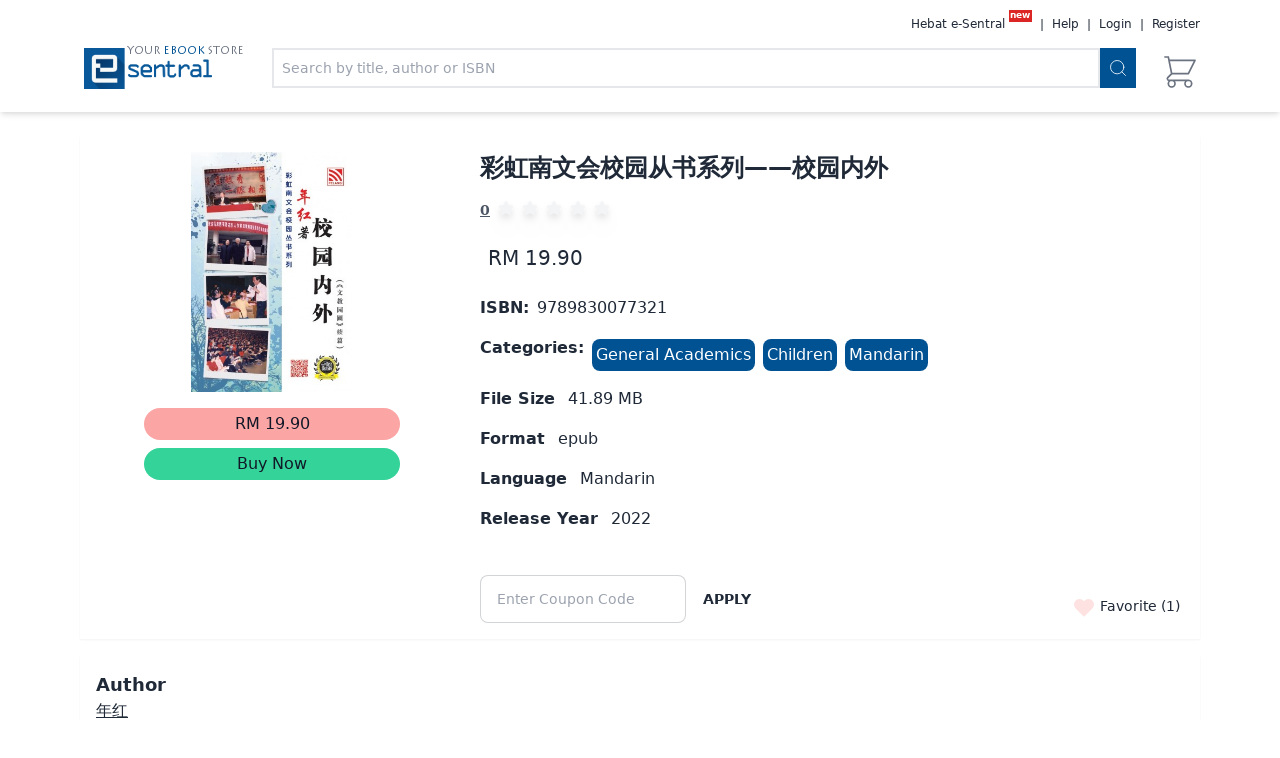

--- FILE ---
content_type: text/html; charset=utf-8
request_url: https://www.e-sentral.com/book/info/363759
body_size: 9583
content:
<!DOCTYPE html><html><head><meta charSet="utf-8"/><script async="" src="https://www.googletagmanager.com/gtag/js?id=G-BFYXG6BMBH"></script><script>
                        window.dataLayer = window.dataLayer || [];
                        function gtag(){dataLayer.push(arguments);}
                        gtag('js', new Date());
                        gtag('config', 'G-BFYXG6BMBH');
                        gtag('config', 'AW-996201797');
              </script><script async="" src="https://www.googletagmanager.com/gtag/js?id=G-BFYXG6BMBH"></script><script>
                        window.dataLayer = window.dataLayer || [];
                        function gtag(){dataLayer.push(arguments);}
                        gtag('js', new Date());
                        gtag('config', 'G-BFYXG6BMBH');
                        gtag('config', 'AW-996201797');
              </script><meta http-equiv="Content-Type" content="text/html; charset=utf-8"/><meta name="viewport" content="width=device-width, initial-scale=1"/><meta name="googlebot" content="noodp"/><meta name="distribution" content="Global"/><meta name="google-site-verification" content="EFCfDZbXI5RoKA3-JQyMrFIB-WgSa_e96iQlbc1yW_k"/><meta name="rating" content="general"/><meta name="robots" content="index, follow"/><meta name="wot-verification" content="41b536ae29f70298f8c3"/><meta content="origin" id="mref" name="referrer"/><meta property="og:title" content="彩虹南文会校园从书系列——校园内外 | 年红 | Pelangi ePublishing Sdn. Bhd. | 9789830077321 | E-Sentral Ebook Portal"/><meta property="og:site_name" content="eSentral"/><meta property="fb:app_id" content="286763128036997"/><meta property="og:description" content="《校园丛书系列&amp;mdash;&amp;mdash;校园内外》是将享誉国际的教育家和文学家年红先生过去发表在报刊上的文章以及他人对年红先生的评论文章结集出版。文章内容丰富，涵盖了他在教育界服务多年的教学经历、心得、感想和看法，秉持的教育理念，以及他在校内推行的各项计划和活动。此外，文章中也分享了他在校外积极推动儿童文学、作文和童诗教学的心得。附录中的文章则是外国学者或教师们参与了年红先生的示范教学课后对他的一些感想与评价。"/><meta property="og:type" content="book"/><meta property="og:image" content="https://e-sentral-images.fra1.cdn.digitaloceanspaces.com/pelangi/9789830077321-medium.jpg"/><meta property="og:isbn" content="9789830077321"/><meta name="description" content="《校园丛书系列&amp;mdash;&amp;mdash;校园内外》是将享誉国际的教育家和文学家年红先生过去发表在报刊上的文章以及他人对年红先生的评论文章结集出版。文章内容丰富，涵盖了他在教育界服务多年的教学经历、心得、感想和看法，秉持的教育理念，以及他在校内推行的各项计划和活动。此外，文章中也分享了他在校外积极推动儿童文学、作文和童诗教学的心得。附录中的文章则是外国学者或教师们参与了年红先生的示范教学课后对他的一些感想与评价。"/><meta name="keywords" content="彩虹南文会校园从书系列——校园内外, 年红, Pelangi ePublishing Sdn. Bhd., 9789830077321, Akademik Am, General Academics, ,Kanak-kanak, Children, ,Mandarin, Mandarin,  ,ebook, e-book, ebuku, e-buku, buku, book, online magazine, majalah, e-majalah, buku digital, digital book, e-buku Malaysia, ebuku Malaysia, ebook Malaysia, e-book Malaysia, MABOPA, PNM, Perpustakaan Negara, overdrive, The Star, karya seni, penulisan2u novel cinta, novel islam, tonton, chicklit, horror books, erotic books, goodreads, novel online, buku online, lazada, MPH online, Popular Online, school books, ebuku percuma, e-buku percuma, ebook free, free e-book, romance novel, thriller novel, magazine, novel hiburan, ministry of education, kementerian pendidikan, mudah, lelong, dewan bahasa, dbp, prpm, kamus, drama adaptasi, drama tv, drama cinta, 1bestarinet, frogasia, sasbadi, i-learn, learning port, download percuma, free download, 11street, nona, wanita, oh bulan, beautifulnara, roti kaya, e-book Melayu, ebook melayu, e-buku melayu, ebook mandarin, mandarin e-book, tamil ebook, iPhone, iPad, Android, EPUB, PDF, EPUB3.0, Interactive book, Interactive textbook, 普通话书, 普通话电子书, 最划算的价钱, 便宜的价格, 电子书店, 小说, 学校练习本, 畅销书, 烹饪书, 电子书"/><meta name="twitter:site" content="@eSentral"/><meta name="twitter:title" content="彩虹南文会校园从书系列——校园内外 | 年红 | Pelangi ePublishing Sdn. Bhd. | 9789830077321 | E-Sentral Ebook Portal"/><meta name="twitter:description" content="《校园丛书系列&amp;mdash;&amp;mdash;校园内外》是将享誉国际的教育家和文学家年红先生过去发表在报刊上的文章以及他人对年红先生的评论文章结集出版。文章内容丰富，涵盖了他在教育界服务多年的教学经历、心得、感想和看法，秉持的教育理念，以及他在校内推行的各项计划和活动。此外，文章中也分享了他在校外积极推动儿童文学、作文和童诗教学的心得。附录中的文章则是外国学者或教师们参与了年红先生的示范教学课后对他的一些感想与评价。"/><meta name="twitter:image" content="https://e-sentral-images.fra1.cdn.digitaloceanspaces.com/pelangi/9789830077321-medium.jpg"/><title>彩虹南文会校园从书系列——校园内外 | 年红 | Pelangi ePublishing Sdn. Bhd. | 9789830077321 | E-Sentral Ebook Portal</title><link rel="icon" href="/favicon.ico"/><link rel="preload" as="image" href="https://e-sentral-images.fra1.cdn.digitaloceanspaces.com/mobile-icons/logo.png"/><link rel="preload" as="image" href="/images/logo.png"/><link rel="preload" as="image" href="https://e-sentral-images.fra1.cdn.digitaloceanspaces.com/pelangi/9789830077321-medium.jpg"/><meta name="next-head-count" content="32"/><link rel="preload" href="/_next/static/css/79e02834978576ec.css" as="style"/><link rel="stylesheet" href="/_next/static/css/79e02834978576ec.css" data-n-g=""/><noscript data-n-css=""></noscript><script defer="" nomodule="" src="/_next/static/chunks/polyfills-c67a75d1b6f99dc8.js"></script><script src="/_next/static/chunks/webpack-836513f6a2d97510.js" defer=""></script><script src="/_next/static/chunks/framework-a070cbfff3c750c5.js" defer=""></script><script src="/_next/static/chunks/main-f5fbe26caca6bf1a.js" defer=""></script><script src="/_next/static/chunks/pages/_app-1fb0484e1de7e410.js" defer=""></script><script src="/_next/static/chunks/1bfc9850-76cc6df9753360b9.js" defer=""></script><script src="/_next/static/chunks/1664-2bd7c0cf8e82d2c6.js" defer=""></script><script src="/_next/static/chunks/5675-12723fc66d88172e.js" defer=""></script><script src="/_next/static/chunks/2325-24744b98058b1387.js" defer=""></script><script src="/_next/static/chunks/6307-98a109eae92c1360.js" defer=""></script><script src="/_next/static/chunks/9011-ab80f574cc87ad9d.js" defer=""></script><script src="/_next/static/chunks/8142-bfa5544c78d4e627.js" defer=""></script><script src="/_next/static/chunks/pages/book/info/%5Bbook_id%5D-483a6c7d16b26a26.js" defer=""></script><script src="/_next/static/biBu8Q56l93P846BiXVsy/_buildManifest.js" defer=""></script><script src="/_next/static/biBu8Q56l93P846BiXVsy/_ssgManifest.js" defer=""></script></head><body><div id="__next" data-reactroot=""><div><div class=" relative"><div class="sticky top-0 z-40"><div class="shadow-md pb-2 pt-4 bg-white"><div class="container mx-auto px-2 md:px-20 flex flex-col"><nav class="md:hidden"><div class="max-w-7xl mx-auto px-4 sm:px-6 lg:px-8"><div class="flex items-center justify-between h-16"><div class="flex items-center"><div class="flex md:justify-between items-start w-20 my-auto"><a href="/"><div class="logo relative w-20 "><span style="box-sizing:border-box;display:inline-block;overflow:hidden;width:initial;height:initial;background:none;opacity:1;border:0;margin:0;padding:0;position:relative;max-width:100%"><span style="box-sizing:border-box;display:block;width:initial;height:initial;background:none;opacity:1;border:0;margin:0;padding:0;max-width:100%"><img style="display:block;max-width:100%;width:initial;height:initial;background:none;opacity:1;border:0;margin:0;padding:0" alt="" aria-hidden="true" src="data:image/svg+xml,%3csvg%20xmlns=%27http://www.w3.org/2000/svg%27%20version=%271.1%27%20width=%27320%27%20height=%27102%27/%3e"/></span><img alt="eSentral Logo" src="/images/logo.png" decoding="async" data-nimg="intrinsic" style="position:absolute;top:0;left:0;bottom:0;right:0;box-sizing:border-box;padding:0;border:none;margin:auto;display:block;width:0;height:0;min-width:100%;max-width:100%;min-height:100%;max-height:100%"/></span><p style="font-family:LithosPro-Regular;font-size:8pt" class="uppercase absolute top-5 -right-8 text-gray-500 mt-4">Your <span class="text-es-primary">eBook</span> Store</p></div></a></div><div class="hidden md:block"><div class="ml-10 flex items-baseline space-x-4"></div></div></div><div class="-mr-2 flex md:hidden"><button type="button" class="border inline-flex items-center justify-center p-2 rounded-md text-gray-900 hover:text-white hover:bg-gray-200 focus:outline-none focus:ring-2 focus:ring-offset-2 focus:ring-offset-gray-1000 focus:ring-white" aria-controls="mobile-menu" aria-expanded="false"><span class="sr-only">Open main menu</span><svg class="block h-6 w-6" xmlns="http://www.w3.org/2000/svg" fill="none" viewBox="0 0 24 24" stroke="currentColor" aria-hidden="true"><path stroke-linecap="round" stroke-linejoin="round" stroke-width="2" d="M4 6h16M4 12h16M4 18h16"></path></svg></button></div></div></div></nav><nav class="hidden md:flex links flex"><div class="flex md:hidden md:justify-between items-start w-20 my-auto"><a href="/"><div class="logo relative w-20 "><span style="box-sizing:border-box;display:inline-block;overflow:hidden;width:initial;height:initial;background:none;opacity:1;border:0;margin:0;padding:0;position:relative;max-width:100%"><span style="box-sizing:border-box;display:block;width:initial;height:initial;background:none;opacity:1;border:0;margin:0;padding:0;max-width:100%"><img style="display:block;max-width:100%;width:initial;height:initial;background:none;opacity:1;border:0;margin:0;padding:0" alt="" aria-hidden="true" src="data:image/svg+xml,%3csvg%20xmlns=%27http://www.w3.org/2000/svg%27%20version=%271.1%27%20width=%27320%27%20height=%27102%27/%3e"/></span><img alt="eSentral Logo" src="https://e-sentral-images.fra1.cdn.digitaloceanspaces.com/mobile-icons/logo.png" decoding="async" data-nimg="intrinsic" style="position:absolute;top:0;left:0;bottom:0;right:0;box-sizing:border-box;padding:0;border:none;margin:auto;display:block;width:0;height:0;min-width:100%;max-width:100%;min-height:100%;max-height:100%"/></span><p style="font-family:LithosPro-Regular;font-size:8pt" class="hidden md:block uppercase absolute top-5 -right-8 text-gray-500 mt-4">Your <span class="text-es-primary">eBook</span> Store</p></div></a></div><div class="user-info ml-auto text-xs text-gray-800 hidden"><div class="space-x-1 relative"><a href="/hebat" class="hover:underline undefined"><span>Hebat e-Sentral</span></a><sup style="padding:0.1rem;padding-top:0px;top:-0.60rem" class="bg-red-600 text-white font-bold m-1">new</sup><span> | </span><button id="headlessui-menu-button-undefined" type="button" aria-haspopup="menu" aria-expanded="false" data-headlessui-state="">Help</button><span> | </span><a href="#" class="hover:underline">Login</a><span> | </span><a href="/register" class="hover:underline undefined">Register</a></div></div></nav><div class="flex mt-4 mb-2"><div class="hidden ml-1 mr-1 md:flex md:justify-between items-start w-20 sm:w-44 my-auto"><a href="/"><div class="logo relative w-20 sm:w-32"><span style="box-sizing:border-box;display:inline-block;overflow:hidden;width:initial;height:initial;background:none;opacity:1;border:0;margin:0;padding:0;position:relative;max-width:100%"><span style="box-sizing:border-box;display:block;width:initial;height:initial;background:none;opacity:1;border:0;margin:0;padding:0;max-width:100%"><img style="display:block;max-width:100%;width:initial;height:initial;background:none;opacity:1;border:0;margin:0;padding:0" alt="" aria-hidden="true" src="data:image/svg+xml,%3csvg%20xmlns=%27http://www.w3.org/2000/svg%27%20version=%271.1%27%20width=%27320%27%20height=%27102%27/%3e"/></span><img alt="eSentral Logo" src="/images/logo.png" decoding="async" data-nimg="intrinsic" style="position:absolute;top:0;left:0;bottom:0;right:0;box-sizing:border-box;padding:0;border:none;margin:auto;display:block;width:0;height:0;min-width:100%;max-width:100%;min-height:100%;max-height:100%"/></span><p style="font-family:LithosPro-Regular;font-size:8pt" class="hidden md:block uppercase absolute -top-5 -right-8 text-gray-500 mt-4">Your <span class="text-es-primary">eBook</span> Store</p></div></a></div><div class="right-section flex w-6/12 flex-row flex-1"><div class=" w-full"><div class="flex w-full px-2"><div class="w-full relative"><input type="text" class=" w-full border-2 border-gray-200 p-2 focus:outline-none text-xs md:text-sm" placeholder="Search by title, author or ISBN" value=""/></div><button class="p-2 bg-es-primary"><svg class="feather feather-search h-5 text-white" xmlns="http://www.w3.org/2000/svg" viewBox="0 0 24 24" fill="none" stroke="currentColor" stroke-width="1" stroke-linecap="round" stroke-linejoin="round"><circle cx="11" cy="11" r="8"></circle><line x1="21" y1="21" x2="16.65" y2="16.65"></line></svg></button></div></div><div class="my-auto ml-4 h-10"><div class="flex h-full w-full relative cursor-pointer "><div><div class="hidden"><div class=" text-center text-xs w-full h-full">0</div></div><svg xmlns="http://www.w3.org/2000/svg" class="h-10 w-10 text-gray-500" fill="none" viewBox="0 0 24 24" stroke="currentColor"><path stroke-linecap="round" stroke-linejoin="round" stroke-width="1" d="M3 3h2l.4 2M7 13h10l4-8H5.4M7 13L5.4 5M7 13l-2.293 2.293c-.63.63-.184 1.707.707 1.707H17m0 0a2 2 0 100 4 2 2 0 000-4zm-8 2a2 2 0 11-4 0 2 2 0 014 0z"></path></svg></div></div></div></div></div></div></div></div><div id="switchHeader"></div><main><div class="container mx-auto px-2 md:px-20 container"><div class="grid grid-cols-6 gap-4 mt-6 bg-white relative shadow-sm p-4 "><div class="col-span-6 sm:col-span-3 lg:col-span-2"><div class=" w-full h-60 relative mx-auto"><span style="box-sizing:border-box;display:block;overflow:hidden;width:initial;height:initial;background:none;opacity:1;border:0;margin:0;padding:0;position:absolute;top:0;left:0;bottom:0;right:0"><img alt="彩虹南文会校园从书系列——校园内外" src="https://e-sentral-images.fra1.cdn.digitaloceanspaces.com/pelangi/9789830077321-medium.jpg" decoding="async" data-nimg="fill" style="position:absolute;top:0;left:0;bottom:0;right:0;box-sizing:border-box;padding:0;border:none;margin:auto;display:block;width:0;height:0;min-width:100%;max-width:100%;min-height:100%;max-height:100%;object-fit:contain"/></span></div><div class="hidden sm:block w-3/4 sm:w-full md:w-64 mx-auto"><button class="bg-red-300 block text-gray-900 p-1 rounded-2xl mt-4 hover:bg-red-400 focus:outline-none w-full mx-auto relative "><span class="mx-auto">RM 19.90</span><div></div></button><button class="bg-green-400 text-gray-900 p-1 rounded-2xl hover:bg-green-300 focus:outline-none mt-2 w-full mx-auto">Buy Now</button></div><div class="sm:hidden fixed grid grid-cols-6 left-0 right-0 bottom-0 z-30 w-screen bg-gray-800 bg-opacity-60"><div class="col-span-4 flex bg-red-300"><button class="mx-auto relative block w-full h-full undefined "><span class="mx-auto">RM 19.90</span><div></div></button></div><div class="col-span-2 flex"><button class="bg-green-400 text-gray-900 p-3 w-full h-full hover:bg-green-300 focus:outline-none mx-auto">Buy Now</button></div></div></div><div class="ml-4 space-y-2 lg:space-y-4 col-span-6 sm:col-span-3 lg:col-span-4"><h2 class="text-xl lg:text-2xl font-semibold mb-2">彩虹南文会校园从书系列——校园内外</h2><div class="text-gray-600"><a href="#reviews" class="flex space-x-2"><span class="text-sm font-semibold underline">0</span><div class=" "><div class="flex space-x-2 text-white"><svg stroke="currentColor" fill="currentColor" stroke-width="0" viewBox="0 0 576 512" class="filter drop-shadow-lg text-gray-100 " height="1em" width="1em" xmlns="http://www.w3.org/2000/svg"><path d="M259.3 17.8L194 150.2 47.9 171.5c-26.2 3.8-36.7 36.1-17.7 54.6l105.7 103-25 145.5c-4.5 26.3 23.2 46 46.4 33.7L288 439.6l130.7 68.7c23.2 12.2 50.9-7.4 46.4-33.7l-25-145.5 105.7-103c19-18.5 8.5-50.8-17.7-54.6L382 150.2 316.7 17.8c-11.7-23.6-45.6-23.9-57.4 0z"></path></svg><svg stroke="currentColor" fill="currentColor" stroke-width="0" viewBox="0 0 576 512" class="filter drop-shadow-lg text-gray-100 " height="1em" width="1em" xmlns="http://www.w3.org/2000/svg"><path d="M259.3 17.8L194 150.2 47.9 171.5c-26.2 3.8-36.7 36.1-17.7 54.6l105.7 103-25 145.5c-4.5 26.3 23.2 46 46.4 33.7L288 439.6l130.7 68.7c23.2 12.2 50.9-7.4 46.4-33.7l-25-145.5 105.7-103c19-18.5 8.5-50.8-17.7-54.6L382 150.2 316.7 17.8c-11.7-23.6-45.6-23.9-57.4 0z"></path></svg><svg stroke="currentColor" fill="currentColor" stroke-width="0" viewBox="0 0 576 512" class="filter drop-shadow-lg text-gray-100 " height="1em" width="1em" xmlns="http://www.w3.org/2000/svg"><path d="M259.3 17.8L194 150.2 47.9 171.5c-26.2 3.8-36.7 36.1-17.7 54.6l105.7 103-25 145.5c-4.5 26.3 23.2 46 46.4 33.7L288 439.6l130.7 68.7c23.2 12.2 50.9-7.4 46.4-33.7l-25-145.5 105.7-103c19-18.5 8.5-50.8-17.7-54.6L382 150.2 316.7 17.8c-11.7-23.6-45.6-23.9-57.4 0z"></path></svg><svg stroke="currentColor" fill="currentColor" stroke-width="0" viewBox="0 0 576 512" class="filter drop-shadow-lg text-gray-100 " height="1em" width="1em" xmlns="http://www.w3.org/2000/svg"><path d="M259.3 17.8L194 150.2 47.9 171.5c-26.2 3.8-36.7 36.1-17.7 54.6l105.7 103-25 145.5c-4.5 26.3 23.2 46 46.4 33.7L288 439.6l130.7 68.7c23.2 12.2 50.9-7.4 46.4-33.7l-25-145.5 105.7-103c19-18.5 8.5-50.8-17.7-54.6L382 150.2 316.7 17.8c-11.7-23.6-45.6-23.9-57.4 0z"></path></svg><svg stroke="currentColor" fill="currentColor" stroke-width="0" viewBox="0 0 576 512" class="filter drop-shadow-lg text-gray-100 " height="1em" width="1em" xmlns="http://www.w3.org/2000/svg"><path d="M259.3 17.8L194 150.2 47.9 171.5c-26.2 3.8-36.7 36.1-17.7 54.6l105.7 103-25 145.5c-4.5 26.3 23.2 46 46.4 33.7L288 439.6l130.7 68.7c23.2 12.2 50.9-7.4 46.4-33.7l-25-145.5 105.7-103c19-18.5 8.5-50.8-17.7-54.6L382 150.2 316.7 17.8c-11.7-23.6-45.6-23.9-57.4 0z"></path></svg></div></div></a></div><div class="flex flex-col"><div class="p-2 flex w-full space-x-2 "><div class="text-base lg:text-xl my-auto text-gray-800 ">RM 19.90</div></div></div><div class="flex"><h3 class="inline mr-2 font-bold">ISBN:</h3><div class=" inline">   <!-- -->9789830077321<!-- --> </div></div><div class="flex"><h3 class=" inline font-bold ">Categories:</h3><div class="flex flex-wrap"><div class="inline cursor-pointer ml-2 bg-es-primary text-white p-1 rounded-lg text-center hover:bg-blue-700" style="margin-top:3px">General Academics</div><div class="inline cursor-pointer ml-2 bg-es-primary text-white p-1 rounded-lg text-center hover:bg-blue-700" style="margin-top:3px">Children</div><div class="inline cursor-pointer ml-2 bg-es-primary text-white p-1 rounded-lg text-center hover:bg-blue-700" style="margin-top:3px">Mandarin</div></div></div><div class=""><h3 class="inline mr-2 font-bold">File Size</h3><div class=" inline"> <!-- -->41.89<!-- --> MB </div></div><div class=""><h3 class="inline mr-2 font-bold">Format</h3><div class=" inline"> <!-- -->epub<!-- --> </div></div><div class=""><h3 class="inline mr-2 font-bold">Language</h3><div class=" inline"> <!-- -->Mandarin<!-- --> </div></div><div><h3 class="inline mr-2 font-bold">Release Year</h3><div class=" inline"> <!-- -->2022<!-- --> </div></div><div class="flex flex-col"><div class="text-xs text-success"></div><div class=" mr-auto "><div class="mt-7 flex"><input type="text" class=" input input-bordered w-full max-w-xs " placeholder="Enter Coupon Code" value=""/><button class="btn btn-ghost">Apply</button></div></div></div></div><div class=" absolute right-5 bottom-5 text-sm"><button class="w-6 h-6 rounded-full  focus:outline-none   bg-opacity-90  z-20    text-red-100 "><svg xmlns="http://www.w3.org/2000/svg" class="h-6 w-6 inline-block fill-current " fill="none" viewBox="0 0 24 24" stroke="currentColor"><path stroke-linecap="round" stroke-linejoin="round" stroke-width="2" d="M4.318 6.318a4.5 4.5 0 000 6.364L12 20.364l7.682-7.682a4.5 4.5 0 00-6.364-6.364L12 7.636l-1.318-1.318a4.5 4.5 0 00-6.364 0z"></path></svg></button><span class="text-gray-800"> Favorite (<!-- -->1<!-- -->) </span></div></div><div class="bg-white container p-4 mt-4 shadow-sm"><div class="block"><h3 class="text-lg font-bold">Author</h3><a class="underline" href="/authors/filter/140127">年红</a></div><div class="block"><br/><h3 class="text-lg font-bold">Publisher</h3><a class="underline" href="/p/shelf/pelangi">Pelangi ePublishing Sdn. Bhd.<!-- --> (Penerbitan Pelangi Sdn Bhd)</a></div></div><div class="bg-white container p-4 mt-4 shadow-sm"><h3 class="text-xl block my-4"> Synopsis </h3><section class="mb-2"><div class="prose-sm lg:prose-md max-w-none text-justify"><p>《校园丛书系列&mdash;&mdash;校园内外》是将享誉国际的教育家和文学家年红先生过去发表在报刊上的文章以及他人对年红先生的评论文章结集出版。文章内容丰富，涵盖了他在教育界服务多年的教学经历、心得、感想和看法，秉持的教育理念，以及他在校内推行的各项计划和活动。此外，文章中也分享了他在校外积极推动儿童文学、作文和童诗教学的心得。附录中的文章则是外国学者或教师们参与了年红先生的示范教学课后对他的一些感想与评价。</p></div></section></div><div class="bg-white container p-4 mt-4 mb-4"></div></div></main><div class="bg-es-footer"><div class="container mx-auto px-2 md:px-20 undefined"><div class="grid grid-rows md:grid-cols-4 gap-4 p-4"><div class="col-span-1 md:col-span-1 sm:col-span-1 xs:col-span-1 pb-4"><h2 class="text-es-footer2 font-bold">ABOUT US</h2><hr class="border-0 border-t-2 border-solid border-es-primary2 pb-4"/><ul><li class="pb-0"><a href="https://www.xentralmethods.com/" class="text-es-footer2 text-sm">Our Company</a></li><li class="pb-0"><a href="https://e-stud.io/" class="text-es-footer2 text-sm">eStudio</a></li><li class="pb-0"><a href="https://www.elib.cloud/" class="text-es-footer2 text-sm">eLib</a></li><li class="pb-0"><a href="/terms_of_use" class="text-es-footer2 text-sm">Terms of Use</a></li><li class="pb-0"><a href="/privacy" class="text-es-footer2 text-sm">Privacy Policy</a></li><li class="pb-0"><a href="/page/subscription_tnc" class="text-es-footer2 text-sm">Subscription Terms</a></li></ul></div><div class="col-span-1 md:col-span-1 sm:col-span-1 xs:col-span-1 pb-4"><h2 class="text-es-footer2 font-bold">SUPPORTS</h2><hr class="border-0 border-t-2 border-solid border-es-primary2 pb-4"/><ul><li class="pb-0"><a href="https://support.e-sentral.com/hc/en-us/signin" class="text-es-footer2 text-sm">Customer Service</a></li><li class="pb-0"><a href="https://www.xentralmethods.com/inquiries" class="text-es-footer2 text-sm">Business Inquiries</a></li><li class="pb-0"><a href="/page/subscription_faq" class="text-es-footer2 text-sm">Subscription FAQ</a></li></ul></div><div class="col-span-1 md:col-span-1 sm:col-span-1 xs:col-span-1 pb-4"><h2 class="text-es-footer2 font-bold">OPPORTUNITIES</h2><hr class="border-0 border-t-2 border-solid border-es-primary2 pb-4"/><ul><li class="pb-0"><a href="https://publisher.e-sentral.com/register" class="text-es-footer2 text-sm">Authors &amp; Publishers</a></li><li class="pb-0"><a href="https://www.xentralmethods.com/careerinternship" class="text-es-footer2 text-sm">Career/Internship</a></li></ul></div><div class="col-span-1 md:col-span-1 sm:col-span-1 xs:col-span-1 text-center md:text-left pb-4"><h2 class="text-es-footer2 font-bold">KEEP UPDATED WITH US</h2><hr class="border-0 border-t-2 border-solid border-es-primary2 pb-4"/><div class="flex w-full p-4 md:w-full md:p-0"><div class="flex w-full"><form><input type="email" class="w-3/4 inline-flex p-2 pt-3 mr-1 text-sm focus:outline-none" name="subsciber_email" placeholder="name@youremail.com" value="" required=""/><button class="p-3 bg-white" type="submit"><svg stroke="currentColor" fill="currentColor" stroke-width="0" viewBox="0 0 512 512" style="color:grey" height="1em" width="1em" xmlns="http://www.w3.org/2000/svg"><path d="M476 3.2L12.5 270.6c-18.1 10.4-15.8 35.6 2.2 43.2L121 358.4l287.3-253.2c5.5-4.9 13.3 2.6 8.6 8.3L176 407v80.5c0 23.6 28.5 32.9 42.5 15.8L282 426l124.6 52.2c14.2 6 30.4-2.9 33-18.2l72-432C515 7.8 493.3-6.8 476 3.2z"></path></svg></button></form></div></div><p class="flex mt-1 w-full text-red-500 text-xs italic"></p><div class="my-4"><a href="https://www.facebook.com/eSentral"><svg stroke="currentColor" fill="currentColor" stroke-width="0" viewBox="0 0 320 512" class="text-es-footer2 mr-3 mb-3 p-2.5 w-10 h-10 hover:text-es-primary2 inline-block" height="1em" width="1em" xmlns="http://www.w3.org/2000/svg"><path d="M279.14 288l14.22-92.66h-88.91v-60.13c0-25.35 12.42-50.06 52.24-50.06h40.42V6.26S260.43 0 225.36 0c-73.22 0-121.08 44.38-121.08 124.72v70.62H22.89V288h81.39v224h100.17V288z"></path></svg></a><a href="https://www.instagram.com/esentral_my"><svg stroke="currentColor" fill="currentColor" stroke-width="0" viewBox="0 0 448 512" class="text-es-footer2 mr-3 mb-3 p-2.5 w-10 h-10 hover:text-es-primary2 inline-block" height="1em" width="1em" xmlns="http://www.w3.org/2000/svg"><path d="M224.1 141c-63.6 0-114.9 51.3-114.9 114.9s51.3 114.9 114.9 114.9S339 319.5 339 255.9 287.7 141 224.1 141zm0 189.6c-41.1 0-74.7-33.5-74.7-74.7s33.5-74.7 74.7-74.7 74.7 33.5 74.7 74.7-33.6 74.7-74.7 74.7zm146.4-194.3c0 14.9-12 26.8-26.8 26.8-14.9 0-26.8-12-26.8-26.8s12-26.8 26.8-26.8 26.8 12 26.8 26.8zm76.1 27.2c-1.7-35.9-9.9-67.7-36.2-93.9-26.2-26.2-58-34.4-93.9-36.2-37-2.1-147.9-2.1-184.9 0-35.8 1.7-67.6 9.9-93.9 36.1s-34.4 58-36.2 93.9c-2.1 37-2.1 147.9 0 184.9 1.7 35.9 9.9 67.7 36.2 93.9s58 34.4 93.9 36.2c37 2.1 147.9 2.1 184.9 0 35.9-1.7 67.7-9.9 93.9-36.2 26.2-26.2 34.4-58 36.2-93.9 2.1-37 2.1-147.8 0-184.8zM398.8 388c-7.8 19.6-22.9 34.7-42.6 42.6-29.5 11.7-99.5 9-132.1 9s-102.7 2.6-132.1-9c-19.6-7.8-34.7-22.9-42.6-42.6-11.7-29.5-9-99.5-9-132.1s-2.6-102.7 9-132.1c7.8-19.6 22.9-34.7 42.6-42.6 29.5-11.7 99.5-9 132.1-9s102.7-2.6 132.1 9c19.6 7.8 34.7 22.9 42.6 42.6 11.7 29.5 9 99.5 9 132.1s2.7 102.7-9 132.1z"></path></svg></a><a href="https://twitter.com/eSentral"><svg stroke="currentColor" fill="currentColor" stroke-width="0" viewBox="0 0 512 512" class="text-es-footer2 mr-3 mb-3 p-2.5 w-10 h-10 hover:text-es-primary2 inline-block" height="1em" width="1em" xmlns="http://www.w3.org/2000/svg"><path d="M459.37 151.716c.325 4.548.325 9.097.325 13.645 0 138.72-105.583 298.558-298.558 298.558-59.452 0-114.68-17.219-161.137-47.106 8.447.974 16.568 1.299 25.34 1.299 49.055 0 94.213-16.568 130.274-44.832-46.132-.975-84.792-31.188-98.112-72.772 6.498.974 12.995 1.624 19.818 1.624 9.421 0 18.843-1.3 27.614-3.573-48.081-9.747-84.143-51.98-84.143-102.985v-1.299c13.969 7.797 30.214 12.67 47.431 13.319-28.264-18.843-46.781-51.005-46.781-87.391 0-19.492 5.197-37.36 14.294-52.954 51.655 63.675 129.3 105.258 216.365 109.807-1.624-7.797-2.599-15.918-2.599-24.04 0-57.828 46.782-104.934 104.934-104.934 30.213 0 57.502 12.67 76.67 33.137 23.715-4.548 46.456-13.32 66.599-25.34-7.798 24.366-24.366 44.833-46.132 57.827 21.117-2.273 41.584-8.122 60.426-16.243-14.292 20.791-32.161 39.308-52.628 54.253z"></path></svg></a><a href="https://www.youtube.com/user/esentraltv"><svg stroke="currentColor" fill="currentColor" stroke-width="0" viewBox="0 0 576 512" class="text-es-footer2 mr-3 mb-3 p-2.5 w-10 h-10 hover:text-es-primary2 inline-block" height="1em" width="1em" xmlns="http://www.w3.org/2000/svg"><path d="M549.655 124.083c-6.281-23.65-24.787-42.276-48.284-48.597C458.781 64 288 64 288 64S117.22 64 74.629 75.486c-23.497 6.322-42.003 24.947-48.284 48.597-11.412 42.867-11.412 132.305-11.412 132.305s0 89.438 11.412 132.305c6.281 23.65 24.787 41.5 48.284 47.821C117.22 448 288 448 288 448s170.78 0 213.371-11.486c23.497-6.321 42.003-24.171 48.284-47.821 11.412-42.867 11.412-132.305 11.412-132.305s0-89.438-11.412-132.305zm-317.51 213.508V175.185l142.739 81.205-142.739 81.201z"></path></svg></a><a href="http://blog.e-sentral.com/"><svg stroke="currentColor" fill="currentColor" stroke-width="0" viewBox="0 0 448 512" class="text-es-footer2 mr-3 mb-3 p-2.5 w-10 h-10 hover:text-es-primary2 inline-block" height="1em" width="1em" xmlns="http://www.w3.org/2000/svg"><path d="M446.6 222.7c-1.8-8-6.8-15.4-12.5-18.5-1.8-1-13-2.2-25-2.7-20.1-.9-22.3-1.3-28.7-5-10.1-5.9-12.8-12.3-12.9-29.5-.1-33-13.8-63.7-40.9-91.3-19.3-19.7-40.9-33-65.5-40.5-5.9-1.8-19.1-2.4-63.3-2.9-69.4-.8-84.8.6-108.4 10C45.9 59.5 14.7 96.1 3.3 142.9 1.2 151.7.7 165.8.2 246.8c-.6 101.5.1 116.4 6.4 136.5 15.6 49.6 59.9 86.3 104.4 94.3 14.8 2.7 197.3 3.3 216 .8 32.5-4.4 58-17.5 81.9-41.9 17.3-17.7 28.1-36.8 35.2-62.1 4.9-17.6 4.5-142.8 2.5-151.7zm-322.1-63.6c7.8-7.9 10-8.2 58.8-8.2 43.9 0 45.4.1 51.8 3.4 9.3 4.7 13.4 11.3 13.4 21.9 0 9.5-3.8 16.2-12.3 21.6-4.6 2.9-7.3 3.1-50.3 3.3-26.5.2-47.7-.4-50.8-1.2-16.6-4.7-22.8-28.5-10.6-40.8zm191.8 199.8l-14.9 2.4-77.5.9c-68.1.8-87.3-.4-90.9-2-7.1-3.1-13.8-11.7-14.9-19.4-1.1-7.3 2.6-17.3 8.2-22.4 7.1-6.4 10.2-6.6 97.3-6.7 89.6-.1 89.1-.1 97.6 7.8 12.1 11.3 9.5 31.2-4.9 39.4z"></path></svg></a></div></div></div><div class="grid grid-rows-1 gap-4 pb-4"><div class="col-span-1 text-center"><span class="text-es-footer2 mb-5 hover:bg-es-primary hover:text-white inline-block border border-es-footer2 py-2 px-4 w-40 text-sm mx-8"><a href="https://itunes.apple.com/us/app/e-sentral/id464707103"><svg stroke="currentColor" fill="currentColor" stroke-width="0" viewBox="0 0 384 512" style="display:inline-block" height="1em" width="1em" xmlns="http://www.w3.org/2000/svg"><path d="M318.7 268.7c-.2-36.7 16.4-64.4 50-84.8-18.8-26.9-47.2-41.7-84.7-44.6-35.5-2.8-74.3 20.7-88.5 20.7-15 0-49.4-19.7-76.4-19.7C63.3 141.2 4 184.8 4 273.5q0 39.3 14.4 81.2c12.8 36.7 59 126.7 107.2 125.2 25.2-.6 43-17.9 75.8-17.9 31.8 0 48.3 17.9 76.4 17.9 48.6-.7 90.4-82.5 102.6-119.3-65.2-30.7-61.7-90-61.7-91.9zm-56.6-164.2c27.3-32.4 24.8-61.9 24-72.5-24.1 1.4-52 16.4-67.9 34.9-17.5 19.8-27.8 44.3-25.6 71.9 26.1 2 49.9-11.4 69.5-34.3z"></path></svg> App Store</a></span><span class="text-es-footer2 mb-5 hover:bg-es-primary hover:text-white inline-block border border-es-footer2 py-2 px-4 w-40 text-sm mx-8"><a href="https://play.google.com/store/apps/details?id=com.esentral.reader"><svg stroke="currentColor" fill="currentColor" stroke-width="0" viewBox="0 0 512 512" style="display:inline-block" height="1em" width="1em" xmlns="http://www.w3.org/2000/svg"><path d="M325.3 234.3L104.6 13l280.8 161.2-60.1 60.1zM47 0C34 6.8 25.3 19.2 25.3 35.3v441.3c0 16.1 8.7 28.5 21.7 35.3l256.6-256L47 0zm425.2 225.6l-58.9-34.1-65.7 64.5 65.7 64.5 60.1-34.1c18-14.3 18-46.5-1.2-60.8zM104.6 499l280.8-161.2-60.1-60.1L104.6 499z"></path></svg> Google Play</a></span><span class="text-es-footer2 mb-5 hover:bg-es-primary hover:text-white inline-block border border-es-footer2 py-2 px-4 w-40 text-sm mx-8"><a href="https://appgallery.huawei.com/app/C102465173"><svg stroke="currentColor" fill="currentColor" stroke-width="0" viewBox="0 0 512 512" style="display:inline-block" height="1em" width="1em" xmlns="http://www.w3.org/2000/svg"><path d="M325.3 234.3L104.6 13l280.8 161.2-60.1 60.1zM47 0C34 6.8 25.3 19.2 25.3 35.3v441.3c0 16.1 8.7 28.5 21.7 35.3l256.6-256L47 0zm425.2 225.6l-58.9-34.1-65.7 64.5 65.7 64.5 60.1-34.1c18-14.3 18-46.5-1.2-60.8zM104.6 499l280.8-161.2-60.1-60.1L104.6 499z"></path></svg> AppGallery</a></span><span class="text-es-footer2 mb-5 hover:bg-es-primary hover:text-white inline-block border border-es-footer2 py-2 px-4 w-40 text-sm mx-8"><a href="/download_installer"><svg stroke="currentColor" fill="currentColor" stroke-width="0" viewBox="0 0 576 512" style="display:inline-block" height="1em" width="1em" xmlns="http://www.w3.org/2000/svg"><path d="M528 0H48C21.5 0 0 21.5 0 48v320c0 26.5 21.5 48 48 48h192l-16 48h-72c-13.3 0-24 10.7-24 24s10.7 24 24 24h272c13.3 0 24-10.7 24-24s-10.7-24-24-24h-72l-16-48h192c26.5 0 48-21.5 48-48V48c0-26.5-21.5-48-48-48zm-16 352H64V64h448v288z"></path></svg> Desktop Reader</a></span></div></div><div class="grid grid-rows-2 md:grid-rows-1 grid-cols-1 md:grid-cols-2 gap-4 pt-4 pb-8"><div class="col-span-1 text-center md:text-left"><p class="text-gray text-xs">Xentral Methods Sdn Bhd (938808-H)<br/>Block 4800-3A-01<br/>CBD Perdana 1, Persiaran Flora<br/>63000, Cyberjaya<br/>Selangor Malaysia<br/>Tel: +603 8322 8282</p></div><div class="col-span-1 text-center md:text-right"><p class="text-gray text-xs">© Copyrights Xentral Methods Sdn Bhd (938808-H)</p></div></div></div></div></div></div></div><script id="__NEXT_DATA__" type="application/json">{"props":{"pageProps":{"book":{"book_id":363759,"date_added":"2022-08-22T09:29:27.000000Z","modified_date":"2022-08-31T16:00:02.000000Z","release_date":null,"title":"彩虹南文会校园从书系列——校园内外","author_id":140127,"retail_price":"19.90","sgd_price":"6.37","idr_price":"66086.00","isbn":"9789830077321","publisher_id":8,"synopsis":"\u003cp\u003e《校园丛书系列\u0026mdash;\u0026mdash;校园内外》是将享誉国际的教育家和文学家年红先生过去发表在报刊上的文章以及他人对年红先生的评论文章结集出版。文章内容丰富，涵盖了他在教育界服务多年的教学经历、心得、感想和看法，秉持的教育理念，以及他在校内推行的各项计划和活动。此外，文章中也分享了他在校外积极推动儿童文学、作文和童诗教学的心得。附录中的文章则是外国学者或教师们参与了年红先生的示范教学课后对他的一些感想与评价。\u003c/p\u003e","language":"Mandarin","content_type":"Mandarin","filesize":41888822,"tag":"转载文章、评论文章、教学心得、推动儿童文学","imprint":"Penerbitan Pelangi Sdn Bhd","format":"epub","epub_type":"text","release_year":2022,"available_for_sale":true,"free_book":false,"owned":false,"minimum_subscription":null,"semarak_book":true,"cover":{"small":"https://e-sentral-images.fra1.cdn.digitaloceanspaces.com/pelangi/9789830077321-small.jpg","medium":"https://e-sentral-images.fra1.cdn.digitaloceanspaces.com/pelangi/9789830077321-medium.jpg","big":"https://e-sentral-images.fra1.cdn.digitaloceanspaces.com/pelangi/9789830077321-big.jpg"},"price":{"retail":"19.90","original":"19.90","discountDetails":null,"discount":0},"type":"text","likes":1,"avrage_reviews":0,"stripped_synopsis":"《校园丛书系列\u0026mdash;\u0026mdash;校园内外》是将享誉国际的教育家和文学家年红先生过去发表在报刊上的文章以及他人对年红先生的评论文章结集出版。文章内容丰富，涵盖了他在教育界服务多年的教学经历、心得、感想和看法，秉持的教育理念，以及他在校内推行的各项计划和活动。此外，文章中也分享了他在校外积极推动儿童文学、作文和童诗教学的心得。附录中的文章则是外国学者或教师们参与了年红先生的示范教学课后对他的一些感想与评价。","author":{"author_id":140127,"name":"年红","slug":"年红","profile_pic":null},"publisher":{"publisher_id":8,"name":"Pelangi ePublishing Sdn. Bhd.","info":"edu","pub_co_id":27,"pub_slug":"pelangi","localpub":"Y"},"categories":[{"category_id":5,"name":"Akademik Am","name_english":"General Academics","name_indonesia":"Akademik Umum"},{"category_id":35,"name":"Kanak-kanak","name_english":"Children","name_indonesia":"Anak-anak"},{"category_id":38,"name":"Mandarin","name_english":"Mandarin","name_indonesia":"Buku Impor Mandarin"}],"subscription_packages":[]},"initialAvrageReviews":0,"appliedCoupons":[]},"__N_SSP":true},"page":"/book/info/[book_id]","query":{"book_id":"363759"},"buildId":"biBu8Q56l93P846BiXVsy","isFallback":false,"gssp":true,"scriptLoader":[]}</script></body></html>

--- FILE ---
content_type: text/css; charset=UTF-8
request_url: https://www.e-sentral.com/_next/static/css/79e02834978576ec.css
body_size: 13826
content:
/*! tailwindcss v2.2.19 | MIT License | https://tailwindcss.com */

/*! modern-normalize v1.1.0 | MIT License | https://github.com/sindresorhus/modern-normalize */html{-moz-tab-size:4;-o-tab-size:4;tab-size:4;line-height:1.15;-webkit-text-size-adjust:100%}body{margin:0;font-family:system-ui,-apple-system,Segoe UI,Roboto,Helvetica,Arial,sans-serif,Apple Color Emoji,Segoe UI Emoji}hr{height:0;color:inherit}abbr[title]{-webkit-text-decoration:underline dotted;text-decoration:underline dotted}b,strong{font-weight:bolder}code,kbd,pre,samp{font-family:ui-monospace,SFMono-Regular,Consolas,Liberation Mono,Menlo,monospace;font-size:1em}small{font-size:80%}sub,sup{font-size:75%;line-height:0;position:relative;vertical-align:baseline}sub{bottom:-.25em}sup{top:-.5em}table{text-indent:0;border-color:inherit}button,input,optgroup,select,textarea{font-family:inherit;font-size:100%;line-height:1.15;margin:0}button,select{text-transform:none}[type=button],[type=reset],[type=submit],button{-webkit-appearance:button}::-moz-focus-inner{border-style:none;padding:0}legend{padding:0}progress{vertical-align:baseline}::-webkit-inner-spin-button,::-webkit-outer-spin-button{height:auto}[type=search]{-webkit-appearance:textfield;outline-offset:-2px}::-webkit-search-decoration{-webkit-appearance:none}::-webkit-file-upload-button{-webkit-appearance:button;font:inherit}summary{display:list-item}blockquote,dd,dl,figure,h1,h2,h3,h4,h5,h6,hr,p,pre{margin:0}button{background-color:transparent;background-image:none}fieldset,ol,ul{margin:0;padding:0}ol,ul{list-style:none}html{font-family:ui-sans-serif,system-ui,-apple-system,BlinkMacSystemFont,Segoe UI,Roboto,Helvetica Neue,Arial,Noto Sans,sans-serif,Apple Color Emoji,Segoe UI Emoji,Segoe UI Symbol,Noto Color Emoji;line-height:1.5}body{font-family:inherit;line-height:inherit}*,:after,:before{box-sizing:border-box;border:0 solid}hr{border-top-width:1px}img{border-style:solid}textarea{resize:vertical}input::-moz-placeholder,textarea::-moz-placeholder{opacity:1;color:#9ca3af}input::placeholder,textarea::placeholder{opacity:1;color:#9ca3af}[role=button],button{cursor:pointer}table{border-collapse:collapse}h1,h2,h3,h4,h5,h6{font-size:inherit;font-weight:inherit}a{color:inherit;text-decoration:inherit}button,input,optgroup,select,textarea{padding:0;line-height:inherit;color:inherit}code,kbd,pre,samp{font-family:ui-monospace,SFMono-Regular,Menlo,Monaco,Consolas,Liberation Mono,Courier New,monospace}audio,canvas,embed,iframe,img,object,svg,video{display:block;vertical-align:middle}img,video{max-width:100%;height:auto}[hidden]{display:none}*,:after,:before{--tw-border-opacity:1;border-color:rgba(229,231,235,var(--tw-border-opacity))}:root{background-color:hsla(var(--b1)/var(--tw-bg-opacity,1));color:hsla(var(--bc)/var(--tw-text-opacity,1))}html{-webkit-tap-highlight-color:transparent}:root{--p:207 100% 28.8%;--s:207 62.5% 43.9%;--a:217 91.2% 59.8%;--n:25 5.3% 44.7%;--b1:0 0% 100%;--in:199 88.7% 48.4%;--su:142 76.2% 36.3%;--wa:35 91.7% 32.9%;--er:0 84.2% 60.2%;--pf:207 62.5% 43.9%;--pc:0 0% 100%;--sf:207 55.3% 53.5%;--sc:0 0% 100%;--af:174 59.8% 41%;--ac:0 0% 100%;--nf:222 13.4% 19%;--nc:0 0% 100%;--b2:210 20% 98%;--b3:216 12.2% 83.9%;--bc:215 27.9% 16.9%;--border-color:var(--b3);--rounded-box:1rem;--rounded-btn:0.5rem;--rounded-badge:1.9rem;--animation-btn:0.25s;--animation-input:.2s;--btn-text-case:uppercase;--btn-focus-scale:0.95;--navbar-padding:.5rem;--border-btn:1px;--tab-border:1px;--tab-radius:0.5rem}.container{width:100%}@media (min-width:640px){.container{max-width:640px}}@media (min-width:768px){.container{max-width:768px}}@media (min-width:1024px){.container{max-width:1024px}}@media (min-width:1280px){.container{max-width:1280px}}@media (min-width:1536px){.container{max-width:1536px}}.prose-sm{font-size:.875rem;line-height:1.7142857}.prose-sm p{margin-top:1.1428571em;margin-bottom:1.1428571em}.prose-sm [class~=lead]{font-size:1.2857143em;line-height:1.5555556;margin-top:.8888889em;margin-bottom:.8888889em}.prose-sm blockquote{margin-top:1.3333333em;margin-bottom:1.3333333em;padding-left:1.1111111em}.prose-sm h1{font-size:2.1428571em;margin-top:0;margin-bottom:.8em;line-height:1.2}.prose-sm h2{font-size:1.4285714em;margin-top:1.6em;margin-bottom:.8em;line-height:1.4}.prose-sm h3{font-size:1.2857143em;margin-top:1.5555556em;margin-bottom:.4444444em;line-height:1.5555556}.prose-sm h4{margin-top:1.4285714em;margin-bottom:.5714286em;line-height:1.4285714}.prose-sm figure,.prose-sm img,.prose-sm video{margin-top:1.7142857em;margin-bottom:1.7142857em}.prose-sm figure>*{margin-top:0;margin-bottom:0}.prose-sm figure figcaption{font-size:.8571429em;line-height:1.3333333;margin-top:.6666667em}.prose-sm code{font-size:.8571429em}.prose-sm h2 code{font-size:.9em}.prose-sm h3 code{font-size:.8888889em}.prose-sm pre{font-size:.8571429em;line-height:1.6666667;margin-top:1.6666667em;margin-bottom:1.6666667em;border-radius:.25rem;padding:.6666667em 1em}.prose-sm ol,.prose-sm ul{margin-top:1.1428571em;margin-bottom:1.1428571em}.prose-sm li{margin-top:.2857143em;margin-bottom:.2857143em}.prose-sm ol>li{padding-left:1.5714286em}.prose-sm ol>li:before{left:0}.prose-sm ul>li{padding-left:1.5714286em}.prose-sm ul>li:before{height:.3571429em;width:.3571429em;top:calc(.8571429em - .1785714em);left:.2142857em}.prose-sm>ul>li p{margin-top:.5714286em;margin-bottom:.5714286em}.prose-sm>ul>li>:first-child{margin-top:1.1428571em}.prose-sm>ul>li>:last-child{margin-bottom:1.1428571em}.prose-sm>ol>li>:first-child{margin-top:1.1428571em}.prose-sm>ol>li>:last-child{margin-bottom:1.1428571em}.prose-sm ol ol,.prose-sm ol ul,.prose-sm ul ol,.prose-sm ul ul{margin-top:.5714286em;margin-bottom:.5714286em}.prose-sm hr{margin-top:2.8571429em;margin-bottom:2.8571429em}.prose-sm h2+*,.prose-sm h3+*,.prose-sm h4+*,.prose-sm hr+*{margin-top:0}.prose-sm table{font-size:.8571429em;line-height:1.5}.prose-sm thead th{padding-right:1em;padding-bottom:.6666667em;padding-left:1em}.prose-sm thead th:first-child{padding-left:0}.prose-sm thead th:last-child{padding-right:0}.prose-sm tbody td{padding:.6666667em 1em}.prose-sm tbody td:first-child{padding-left:0}.prose-sm tbody td:last-child{padding-right:0}.prose-sm>:first-child{margin-top:0}.prose-sm>:last-child{margin-bottom:0}.alert>:not([hidden])~:not([hidden]){--tw-space-y-reverse:0;margin-top:calc(.5rem*(1 - var(--tw-space-y-reverse)));margin-bottom:calc(.5rem*var(--tw-space-y-reverse))}.alert{display:flex;flex-direction:column;align-items:center;justify-content:space-between;--tw-bg-opacity:1;background-color:hsla(var(--b2)/var(--tw-bg-opacity,1));padding:1rem;border-radius:var(--rounded-box,1rem)}@media (min-width:768px){.alert>:not([hidden])~:not([hidden]){--tw-space-y-reverse:0;margin-top:calc(0px*(1 - var(--tw-space-y-reverse)));margin-bottom:calc(0px*var(--tw-space-y-reverse))}.alert{flex-direction:row}}.alert>*{display:flex}.avatar{display:inline-flex;position:relative}.avatar>div{display:block;overflow:hidden}.avatar img{height:100%;-o-object-fit:cover;object-fit:cover;width:100%}.avatar.placeholder>div{display:flex}.avatar.placeholder>div,.btn{align-items:center;justify-content:center}.btn{border-color:transparent;border-color:hsla(var(--n)/var(--tw-border-opacity,1));cursor:pointer;display:inline-flex;flex-wrap:wrap;flex-shrink:0;text-align:center;-webkit-user-select:none;-moz-user-select:none;user-select:none;transition-property:background-color,border-color,color,fill,stroke,opacity,box-shadow,transform;transition-duration:.15s;transition-duration:.2s;transition-timing-function:cubic-bezier(.4,0,.2,1);border-radius:var(--rounded-btn,.5rem);height:3rem;font-size:.875rem;line-height:1.25rem;line-height:1em;padding-left:1rem;padding-right:1rem;min-height:3rem;font-weight:600;text-transform:uppercase;text-transform:var(--btn-text-case,uppercase);border-width:var(--border-btn,1px);animation:button-pop var(--animation-btn,.25s) ease-out;--tw-bg-opacity:1;background-color:hsla(var(--n)/var(--tw-bg-opacity,1));--tw-border-opacity:1;--tw-text-opacity:1;color:hsla(var(--nc)/var(--tw-text-opacity,1))}.btn:focus{outline:2px solid transparent;outline-offset:2px}.btn[disabled]{--tw-bg-opacity:1;--tw-bg-opacity:0.2;background-color:hsla(var(--n)/var(--tw-bg-opacity,1));--tw-border-opacity:0;--tw-text-opacity:1;--tw-text-opacity:0.2;color:hsla(var(--bc)/var(--tw-text-opacity,1))}.btn.loading,.btn.loading:hover,.btn[disabled]{pointer-events:none}.btn.loading:before{border-radius:9999px;border-width:2px;height:1rem;margin-right:.5rem;width:1rem;animation:spin 2s linear infinite;content:"";border-color:transparent currentColor currentColor transparent}@media (prefers-reduced-motion:reduce){.btn.loading:before{animation:spin 10s linear infinite}}.btn-group{display:flex;flex-wrap:wrap}.btn-group>input[type=radio].btn{-webkit-appearance:none;-moz-appearance:none;appearance:none}.btn-group>input[type=radio].btn:before{content:attr(data-title)}.card{display:flex;flex-direction:column;overflow:hidden;position:relative;border-radius:var(--rounded-box,1rem)}.card:focus{outline:2px solid transparent;outline-offset:2px}.card figure,.card figure>*{width:100%}.checkbox{flex-shrink:0;--chkbg:var(--bc);--chkfg:var(--b1);-webkit-appearance:none;-moz-appearance:none;appearance:none;--tw-border-opacity:1;--tw-border-opacity:0.2;border-color:hsla(var(--bc)/var(--tw-border-opacity,1));border-width:1px;cursor:pointer;height:1.5rem;width:1.5rem;border-radius:var(--rounded-btn,.5rem)}.checkbox:focus{outline:2px solid transparent;outline-offset:2px}.footer{width:100%;grid-auto-flow:row;font-size:.875rem;line-height:1.25rem;-moz-column-gap:1rem;column-gap:1rem;row-gap:2.5rem}.footer,.footer>*{display:grid;place-items:start}.footer>*{gap:.5rem}@media (min-width:48rem){.footer{grid-auto-flow:column}}.label{display:flex;align-items:center;justify-content:space-between;-webkit-user-select:none;-moz-user-select:none;user-select:none;padding:.5rem .25rem}.hero{background-position:50%;background-size:cover;display:grid;place-items:center;width:100%}.hero>*{grid-column-start:1;grid-row-start:1}.hero-content{display:flex;align-items:center;justify-content:center;z-index:0;max-width:80rem;padding:1rem;gap:1rem}.input{flex-shrink:1;transition-property:background-color,border-color,color,fill,stroke,opacity,box-shadow,transform;transition-duration:.15s;transition-duration:.2s;transition-timing-function:cubic-bezier(.4,0,.2,1);height:3rem;font-size:.875rem;line-height:1.25rem;line-height:2;padding-left:1rem;padding-right:1rem;--tw-bg-opacity:1;background-color:hsla(var(--b1)/var(--tw-bg-opacity,1));--tw-border-opacity:1;--tw-border-opacity:0;border-color:hsla(var(--bc)/var(--tw-border-opacity,1));border-width:1px;border-radius:var(--rounded-btn,.5rem)}.input:focus{outline:2px solid transparent;outline-offset:2px;box-shadow:0 0 0 2px hsl(var(--b1)),0 0 0 4px hsla(var(--bc)/.2)}.kbd{display:inline-flex;align-items:center;justify-content:center;--tw-bg-opacity:1;background-color:hsla(var(--b2)/var(--tw-bg-opacity,1));--tw-border-opacity:1;--tw-border-opacity:0.2;border-color:hsla(var(--nf)/var(--tw-border-opacity,1));padding-left:.5rem;padding-right:.5rem;border-radius:var(--rounded-btn,.5rem);border-width:1px 1px 2px;min-height:2.2em;min-width:2.2em}.link{cursor:pointer;text-decoration:underline}.menu{display:flex;flex-direction:column;overflow:hidden}.menu :where(li){display:flex;flex-direction:column;align-items:stretch}.menu :where(li)>a,.menu :where(li)>button,.menu :where(li)>span{display:flex;align-items:center;outline:2px solid transparent;outline-offset:2px;transition-property:background-color,border-color,color,fill,stroke,opacity,box-shadow,transform;transition-duration:.15s;transition-duration:.2s;transition-timing-function:cubic-bezier(.4,0,.2,1)}.menu :where(li)>a{cursor:pointer;-webkit-user-select:none;-moz-user-select:none;user-select:none}.menu :where(li)>a:focus{outline:2px solid transparent;outline-offset:2px}.menu :where(li).disabled>a,.menu :where(li).disabled>button,.menu :where(li).disabled>span{cursor:auto}.progress{-webkit-appearance:none;-moz-appearance:none;appearance:none;overflow:hidden;position:relative;width:100%;height:.5rem;border-radius:var(--rounded-box,1rem)}.radio:focus{outline:2px solid transparent;outline-offset:2px}.range{cursor:pointer;height:1.25rem;width:100%;-webkit-appearance:none;--range-shdw:var(--bc);background-color:transparent}.range:focus{outline:none}.rating{display:inline-flex;position:relative}.rating :where(input){cursor:pointer;animation:rating-pop var(--animation-input,.25s) ease-out;background-color:hsla(var(--bc)/var(--tw-bg-opacity,1));--tw-bg-opacity:1;height:1.5rem;width:1.5rem}.select{-webkit-appearance:none;-moz-appearance:none;appearance:none;cursor:pointer;display:inline-flex;flex-shrink:0;-webkit-user-select:none;-moz-user-select:none;user-select:none;height:3rem;font-size:.875rem;line-height:1.25rem;line-height:2;padding-left:1rem;padding-right:2.5rem;min-height:3rem;--tw-bg-opacity:1;background-color:hsla(var(--b1)/var(--tw-bg-opacity,1));--tw-border-opacity:1;--tw-border-opacity:0;border-color:hsla(var(--bc)/var(--tw-border-opacity,1));border-width:1px;font-weight:600;transition-property:background-color,border-color,color,fill,stroke,opacity,box-shadow,transform;transition-duration:.15s;transition-duration:.2s;transition-timing-function:cubic-bezier(.4,0,.2,1);border-radius:var(--rounded-btn,.5rem);background-image:linear-gradient(45deg,transparent 50%,currentColor 0),linear-gradient(135deg,currentColor 50%,transparent 0);background-position:calc(100% - 20px) calc(1px + 50%),calc(100% - 16px) calc(1px + 50%);background-size:4px 4px,4px 4px;background-repeat:no-repeat}.select:focus{outline:2px solid transparent;outline-offset:2px;box-shadow:0 0 0 2px hsl(var(--b1)),0 0 0 4px hsla(var(--bc)/.2)}.select[disabled]{pointer-events:none;--tw-bg-opacity:1;background-color:hsla(var(--b2)/var(--tw-bg-opacity,1));--tw-border-opacity:1;border-color:hsla(var(--b2)/var(--tw-border-opacity,1));cursor:not-allowed;--tw-text-opacity:0.2}.stats{overflow:hidden;overflow-x:auto;grid-auto-flow:column;border-radius:var(--rounded-box,1rem)}.stat,.stats{display:inline-grid}.stat{width:100%;grid-template-columns:1fr auto;--tw-bg-opacity:1;background-color:hsla(var(--b1)/var(--tw-bg-opacity,1));padding:1rem 1.5rem;--tw-text-opacity:1;color:hsla(var(--bc)/var(--tw-text-opacity,1))}.stat-title{opacity:.5}.stat-title,.stat-value{white-space:nowrap;grid-column-start:1}.stat-value{font-weight:800;font-size:2.25rem;line-height:2.5rem}.steps{counter-reset:step;grid-auto-columns:1fr;display:inline-grid;overflow:hidden;overflow-x:auto;grid-auto-flow:column}.steps [class~=step]{display:grid;place-items:center;text-align:center;grid-template-columns:repeat(1,minmax(0,1fr));grid-template-columns:auto;grid-template-rows:repeat(2,minmax(0,1fr));grid-template-rows:40px 1fr;min-width:4rem}.tabs{display:flex;align-items:flex-end}.tab,.tabs{flex-wrap:wrap}.tab{cursor:pointer;display:inline-flex;align-items:center;justify-content:center;text-align:center;-webkit-user-select:none;-moz-user-select:none;user-select:none;height:2rem;font-size:.875rem;line-height:1.25rem;line-height:2;--tab-padding:1rem;--tw-text-opacity:0.5;--tab-color:hsla(var(--bc)/var(--tw-text-opacity,1));--tab-bg:hsla(var(--b1)/var(--tw-bg-opacity,1));--tab-border-color:hsla(var(--b3)/var(--tw-bg-opacity,1));color:var(--tab-color);padding-left:var(--tab-padding,1rem);padding-right:var(--tab-padding,1rem)}.tab,.table{position:relative}.table{text-align:left}.table th:first-child{position:sticky;position:-webkit-sticky;left:0;z-index:10}.textarea{flex-shrink:1;transition-property:background-color,border-color,color,fill,stroke,opacity,box-shadow,transform;transition-duration:.15s;transition-duration:.2s;transition-timing-function:cubic-bezier(.4,0,.2,1);font-size:.875rem;line-height:1.25rem;line-height:2;padding:.5rem 1rem;min-height:3rem;--tw-bg-opacity:1;background-color:hsla(var(--b1)/var(--tw-bg-opacity,1));--tw-border-opacity:1;--tw-border-opacity:0;border-color:hsla(var(--bc)/var(--tw-border-opacity,1));border-width:1px;border-radius:var(--rounded-btn,.5rem)}.textarea:focus{outline:2px solid transparent;outline-offset:2px;box-shadow:0 0 0 2px hsl(var(--b1)),0 0 0 4px hsla(var(--bc)/.2)}.tooltip{display:inline-block;position:relative;--tooltip-offset:calc(100% + 1px + var(--tooltip-tail, 0px));text-align:center;--tooltip-tail:3px;--tooltip-color:hsl(var(--n));--tooltip-text-color:hsl(var(--nc));--tooltip-tail-offset:calc(100% + 1px - var(--tooltip-tail))}.tooltip:before{position:absolute;pointer-events:none;content:attr(data-tip);transform:translateX(-50%);top:auto;left:50%;right:auto;bottom:var(--tooltip-offset);border-radius:.25rem;font-size:.875rem;line-height:1.25rem;max-width:20rem;padding:.25rem .5rem;background-color:var(--tooltip-color);color:var(--tooltip-text-color);width:-moz-max-content;width:max-content}.btn:active:focus,.btn:active:hover{animation:none;transform:scale(var(--btn-focus-scale,.95))}.btn:hover{--tw-bg-opacity:1;background-color:hsla(var(--nf)/var(--tw-bg-opacity,1));--tw-border-opacity:1;border-color:hsla(var(--nf)/var(--tw-border-opacity,1))}.btn:focus-visible{box-shadow:0 0 0 2px hsl(var(--b1)),0 0 0 4px hsl(var(--nf))}.btn-ghost{background-color:transparent;border-color:transparent;border-width:1px;color:currentColor}.btn-ghost:hover{--tw-bg-opacity:1;--tw-bg-opacity:0.2;background-color:hsla(var(--bc)/var(--tw-bg-opacity,1));--tw-border-opacity:0}.btn-ghost:focus-visible{box-shadow:0 0 0 2px currentColor}.btn-outline{background-color:transparent;border-color:currentColor;--tw-text-opacity:1;color:hsla(var(--bc)/var(--tw-text-opacity,1))}.btn-outline:hover{--tw-bg-opacity:1;background-color:hsla(var(--bc)/var(--tw-bg-opacity,1));--tw-border-opacity:1;border-color:hsla(var(--bc)/var(--tw-border-opacity,1));--tw-text-opacity:1;color:hsla(var(--b1)/var(--tw-text-opacity,1))}.btn-group>input[type=radio]:checked.btn{--tw-bg-opacity:1;background-color:hsla(var(--p)/var(--tw-bg-opacity,1));--tw-border-opacity:1;border-color:hsla(var(--p)/var(--tw-border-opacity,1));--tw-text-opacity:1;color:hsla(var(--pc)/var(--tw-text-opacity,1))}.btn-group>input[type=radio]:checked.btn:focus-visible{box-shadow:0 0 0 2px hsl(var(--b1)),0 0 0 4px hsl(var(--p))}.btn-group>.btn:not(:first-child){border-top-left-radius:0;border-bottom-left-radius:0;margin-left:-1px}.btn-group>.btn:not(:last-child){border-top-right-radius:0;border-bottom-right-radius:0}@keyframes button-pop{0%{transform:scale(var(--btn-focus-scale,.95))}40%{transform:scale(1.02)}to{transform:scale(1)}}.card:focus-visible{box-shadow:0 0 0 2px currentColor}.checkbox:focus-visible{box-shadow:0 0 0 2px hsl(var(--b1)),0 0 0 4px hsl(var(--bc))}.checkbox:checked,.checkbox[checked=true]{--tw-bg-opacity:1;background-color:hsla(var(--bc)/var(--tw-bg-opacity,1));background-repeat:no-repeat;animation:checkmark var(--animation-input,.2s) ease-in-out;background-image:linear-gradient(-45deg,transparent 65%,hsl(var(--chkbg)) 0),linear-gradient(45deg,transparent 75%,hsl(var(--chkbg)) 0),linear-gradient(-45deg,hsl(var(--chkbg)) 40%,transparent 0),linear-gradient(45deg,hsl(var(--chkbg)) 30%,hsl(var(--chkfg)) 0,hsl(var(--chkfg)) 40%,transparent 0),linear-gradient(-45deg,hsl(var(--chkfg)) 50%,hsl(var(--chkbg)) 0)}.checkbox:indeterminate{--tw-bg-opacity:1;background-color:hsla(var(--bc)/var(--tw-bg-opacity,1));background-repeat:no-repeat;animation:checkmark var(--animation-input,.2s) ease-in-out;background-image:linear-gradient(90deg,transparent 80%,hsl(var(--chkbg)) 0),linear-gradient(-90deg,transparent 80%,hsl(var(--chkbg)) 0),linear-gradient(0deg,hsl(var(--chkbg)) 43%,hsl(var(--chkfg)) 0,hsl(var(--chkfg)) 57%,hsl(var(--chkbg)) 0)}.checkbox:disabled{--tw-bg-opacity:1;background-color:hsla(var(--bc)/var(--tw-bg-opacity,1));border-color:transparent;cursor:not-allowed;opacity:.2}@keyframes checkmark{0%{background-position-y:5px}50%{background-position-y:-2px}to{background-position-y:0}}.label a:hover{--tw-text-opacity:1;color:hsla(var(--bc)/var(--tw-text-opacity,1))}.input-bordered{--tw-border-opacity:0.2}.input[disabled]{--tw-bg-opacity:1;background-color:hsla(var(--b2)/var(--tw-bg-opacity,1));--tw-border-opacity:1;border-color:hsla(var(--b2)/var(--tw-border-opacity,1));cursor:not-allowed;--tw-text-opacity:0.2}.input[disabled]::-moz-placeholder{--tw-placeholder-opacity:1;--tw-placeholder-opacity:0.2;color:hsla(var(--bc)/var(--tw-placeholder-opacity,1))}.input[disabled]::placeholder{--tw-placeholder-opacity:1;--tw-placeholder-opacity:0.2;color:hsla(var(--bc)/var(--tw-placeholder-opacity,1))}.link:focus{outline:2px solid transparent;outline-offset:2px}.link:focus-visible{box-shadow:0 0 0 2px currentColor}.menu[class*=p-] li a{border-radius:var(--rounded-btn,.5rem)}.menu :where(li.bordered>a),.menu :where(li.bordered>button),.menu :where(li.bordered>span){--tw-border-opacity:1;border-color:hsla(var(--p)/var(--tw-border-opacity,1));border-left-width:4px}.menu li>:where(a),.menu li>:where(button),.menu li>:where(span){padding:.75rem 1.25rem;color:currentColor}.menu li>:where(a:focus),.menu li>:where(a:hover),.menu li>:where(button:focus),.menu li>:where(button:hover){--tw-bg-opacity:1;--tw-bg-opacity:0.1;background-color:hsla(var(--bc)/var(--tw-bg-opacity,1))}.menu li>:where(a.active),.menu li>:where(button.active){--tw-bg-opacity:1;background-color:hsla(var(--p)/var(--tw-bg-opacity,1));--tw-text-opacity:1;color:hsla(var(--pc)/var(--tw-text-opacity,1))}.menu li>:where(a:active),.menu li>:where(button:active){--tw-bg-opacity:1;background-color:hsla(var(--pf)/var(--tw-bg-opacity,1));--tw-text-opacity:1;color:hsla(var(--pc)/var(--tw-text-opacity,1))}.menu li.disabled>a:hover,.menu li.disabled>button:hover,.menu li.disabled>span:hover{background-color:transparent}.menu li.disabled>a,.menu li.disabled>button,.menu li.disabled>span{--tw-text-opacity:1;--tw-text-opacity:0.2;color:hsla(var(--bc)/var(--tw-text-opacity,1))}.menu ul{padding-left:1.5rem}.progress::-moz-progress-bar{--tw-bg-opacity:1;background-color:hsla(var(--n)/var(--tw-bg-opacity,1))}.progress-success::-moz-progress-bar{--tw-bg-opacity:1;background-color:hsla(var(--su)/var(--tw-bg-opacity,1))}.progress-warning::-moz-progress-bar{--tw-bg-opacity:1;background-color:hsla(var(--wa)/var(--tw-bg-opacity,1))}.progress::-webkit-progress-bar{--tw-bg-opacity:1;--tw-bg-opacity:0.2;background-color:hsla(var(--n)/var(--tw-bg-opacity,1));border-radius:var(--rounded-box,1rem)}.progress::-webkit-progress-value{--tw-bg-opacity:1;background-color:hsla(var(--nf)/var(--tw-bg-opacity,1));border-radius:var(--rounded-box,1rem)}.progress-success::-webkit-progress-value{--tw-bg-opacity:1;background-color:hsla(var(--su)/var(--tw-bg-opacity,1))}.progress-warning::-webkit-progress-value{--tw-bg-opacity:1;background-color:hsla(var(--wa)/var(--tw-bg-opacity,1))}.radio{--chkbg:var(--bc);--focus-shadow:0 0 0;-webkit-appearance:none;-moz-appearance:none;appearance:none;--tw-border-opacity:1;--tw-border-opacity:0.2;border-color:hsla(var(--bc)/var(--tw-border-opacity,1));border-radius:9999px;border-width:1px;cursor:pointer;height:1.5rem;width:1.5rem;transition:background,box-shadow var(--animation-input,.2s) ease-in-out}.radio:focus-visible{--focus-shadow:0 0 0 2px hsl(var(--b1)),0 0 0 4px hsl(var(--bc))}.radio:checked{--tw-bg-opacity:1;background-color:hsla(var(--bc)/var(--tw-bg-opacity,1));animation:radiomark var(--animation-input,.2s) ease-in-out;box-shadow:0 0 0 4px hsl(var(--b1)) inset,0 0 0 4px hsl(var(--b1)) inset,var(--focus-shadow)}.radio:disabled{cursor:not-allowed;opacity:.2}@keyframes radiomark{0%{box-shadow:0 0 0 12px hsl(var(--b1)) inset,0 0 0 12px hsl(var(--b1)) inset,var(--focus-shadow)}50%{box-shadow:0 0 0 3px hsl(var(--b1)) inset,0 0 0 3px hsl(var(--b1)) inset,var(--focus-shadow)}to{box-shadow:0 0 0 4px hsl(var(--b1)) inset,0 0 0 4px hsl(var(--b1)) inset,var(--focus-shadow)}}.range:focus-visible::-webkit-slider-thumb{box-shadow:0 0 0 2px hsl(var(--b1)),0 0 0 4px hsl(var(--range-shdw))}.range:focus-visible::-moz-range-thumb{box-shadow:0 0 0 2px hsl(var(--b1)),0 0 0 4px hsl(var(--range-shdw))}.range::-webkit-slider-runnable-track{height:.5rem;width:100%;border-radius:var(--rounded-box,1rem);background-color:hsla(var(--bc)/.1)}.range::-moz-range-track{height:.5rem;width:100%;border-radius:var(--rounded-box,1rem);background-color:hsla(var(--bc)/.1)}.range::-webkit-slider-thumb{background-color:hsl(var(--range-shdw));border-style:none;height:1.25rem;position:relative;width:1.25rem;-webkit-transition-property:all;transition-property:all;transition-duration:.15s;transition-duration:.3s;transition-timing-function:cubic-bezier(.4,0,.2,1);border-radius:var(--rounded-box,1rem);-webkit-appearance:none;top:50%;transform:translateY(-50%)}.range::-moz-range-thumb{background-color:hsl(var(--range-shdw));border-style:none;height:1.25rem;position:relative;width:1.25rem;-moz-transition-property:all;transition-property:all;transition-duration:.15s;transition-duration:.3s;transition-timing-function:cubic-bezier(.4,0,.2,1);border-radius:var(--rounded-box,1rem);top:50%}.rating input{-moz-appearance:none;appearance:none;-webkit-appearance:none}.rating input:checked~input{--tw-bg-opacity:0.2}.rating input:focus-visible{transition-property:transform;transition-duration:.15s;transition-duration:.3s;transition-timing-function:cubic-bezier(.4,0,.2,1);transform:translateY(-.125em)}.rating input:active:focus{animation:none;transform:translateY(-.125em)}@keyframes rating-pop{0%{transform:translateY(-.125em)}40%{transform:translateY(-.125em)}to{transform:translateY(0)}}.select[disabled]::-moz-placeholder{--tw-placeholder-opacity:1;--tw-placeholder-opacity:0.2;color:hsla(var(--bc)/var(--tw-placeholder-opacity,1))}.select[disabled]::placeholder{--tw-placeholder-opacity:1;--tw-placeholder-opacity:0.2;color:hsla(var(--bc)/var(--tw-placeholder-opacity,1))}.select[multiple]{background-image:none;padding-right:1rem}.stat+.stat{--tw-border-opacity:1;--tw-border-opacity:0.1;border-color:hsla(var(--bc)/var(--tw-border-opacity,1));border-left-width:1px}.steps [class~=step]:before{--tw-bg-opacity:1;height:.5rem;top:0;--tw-text-opacity:1;width:100%;--tw-translate-x:0;--tw-translate-y:0;--tw-rotate:0;--tw-skew-x:0;--tw-skew-y:0;--tw-scale-x:1;--tw-scale-y:1;transform:translateX(var(--tw-translate-x)) translateY(var(--tw-translate-y)) rotate(var(--tw-rotate)) skewX(var(--tw-skew-x)) skewY(var(--tw-skew-y)) scaleX(var(--tw-scale-x)) scaleY(var(--tw-scale-y));content:"";margin-left:-100%}.steps [class~=step]:after,.steps [class~=step]:before{background-color:hsla(var(--b3)/var(--tw-bg-opacity,1));color:hsla(var(--bc)/var(--tw-text-opacity,1));grid-column-start:1;grid-row-start:1}.steps [class~=step]:after{content:counter(step);counter-increment:step;z-index:1;--tw-bg-opacity:1;border-radius:9999px;display:grid;place-items:center;place-self:center;height:2rem;position:relative;--tw-text-opacity:1;width:2rem}.steps [class~=step]:first-child:before{content:none}.tab:hover{--tw-text-opacity:1}.tab:focus{outline:2px solid transparent;outline-offset:2px}.tab:focus-visible{box-shadow:inset 0 0 0 2px currentColor}.table :where(th,td){padding:1rem;vertical-align:middle;white-space:nowrap}.table tr.active td,.table tr.active th,.table tr.active:nth-child(2n) td,.table tr.active:nth-child(2n) th,.table tr.hover:hover td,.table tr.hover:hover th,.table tr.hover:nth-child(2n):hover td,.table tr.hover:nth-child(2n):hover th{--tw-bg-opacity:1;background-color:hsla(var(--b3)/var(--tw-bg-opacity,1))}.table:where(:not(.table-zebra)) :where(thead,tbody,tfoot) :where(tr:not(:last-child) :where(th,td)){--tw-border-opacity:1;border-color:hsla(var(--b2)/var(--tw-border-opacity,1));border-bottom-width:1px}.table :where(thead,tfoot) :where(th,td){--tw-bg-opacity:1;background-color:hsla(var(--b2)/var(--tw-bg-opacity,1));font-weight:700;font-size:.75rem;line-height:1rem;text-transform:uppercase}.table :where(thead,tfoot) :where(th,td):first-child{border-top-left-radius:.5rem;border-bottom-left-radius:.5rem}.table :where(thead,tfoot) :where(th,td):last-child{border-top-right-radius:.5rem;border-bottom-right-radius:.5rem}.table :where(tbody th,tbody td){--tw-bg-opacity:1;background-color:hsla(var(--b1)/var(--tw-bg-opacity,1))}.textarea[disabled]{--tw-bg-opacity:1;background-color:hsla(var(--b2)/var(--tw-bg-opacity,1));--tw-border-opacity:1;border-color:hsla(var(--b2)/var(--tw-border-opacity,1));cursor:not-allowed;--tw-text-opacity:0.2}.textarea[disabled]::-moz-placeholder{--tw-placeholder-opacity:1;--tw-placeholder-opacity:0.2;color:hsla(var(--bc)/var(--tw-placeholder-opacity,1))}.textarea[disabled]::placeholder{--tw-placeholder-opacity:1;--tw-placeholder-opacity:0.2;color:hsla(var(--bc)/var(--tw-placeholder-opacity,1))}.tooltip:after,.tooltip:before{opacity:0;transition-property:background-color,border-color,color,fill,stroke,opacity,box-shadow,transform;transition-duration:.15s;transition-duration:.2s;transition-timing-function:cubic-bezier(.4,0,.2,1);transition-delay:.1s}.tooltip:after{position:absolute;content:"";border-style:solid;border-width:var(--tooltip-tail,0);width:0;height:0;display:block;transform:translateX(-50%);border-left-color:transparent;border-bottom-color:transparent;border-right-color:transparent;border-top-color:var(--tooltip-color);top:auto;left:50%;right:auto;bottom:var(--tooltip-tail-offset)}.tooltip:hover:after,.tooltip:hover:before{opacity:1;transition-delay:75ms}.min-h-12{min-height:3rem}.alert-error{--tw-bg-opacity:1;--tw-bg-opacity:0.1;background-color:hsla(var(--er)/var(--tw-bg-opacity,1));--tw-text-opacity:1;color:hsla(var(--er)/var(--tw-text-opacity,1))}.avatar.online:before{content:"";--tw-bg-opacity:1;background-color:hsla(var(--su)/var(--tw-bg-opacity,1));border-radius:9999px;display:block;position:absolute;z-index:10;width:15%;height:15%;top:7%;right:7%;box-shadow:0 0 0 2px hsl(var(--b1))}.sr-only{position:absolute;width:1px;height:1px;padding:0;margin:-1px;overflow:hidden;clip:rect(0,0,0,0);white-space:nowrap;border-width:0}.static{position:static}.fixed{position:fixed}.absolute{position:absolute}.relative{position:relative}.sticky{position:sticky}.inset-0{top:0;bottom:0}.inset-0,.inset-x-0{right:0;left:0}.top-0{top:0}.top-1{top:.25rem}.top-4{top:1rem}.top-5{top:1.25rem}.top-10{top:2.5rem}.top-12{top:3rem}.top-40{top:10rem}.-top-0{top:0}.-top-1{top:-.25rem}.-top-2{top:-.5rem}.-top-5{top:-1.25rem}.-top-32{top:-8rem}.top-1\/2{top:50%}.right-0{right:0}.right-1{right:.25rem}.right-3{right:.75rem}.right-4{right:1rem}.right-5{right:1.25rem}.-right-0{right:0}.-right-5{right:-1.25rem}.-right-8{right:-2rem}.bottom-0{bottom:0}.bottom-1{bottom:.25rem}.bottom-3{bottom:.75rem}.bottom-5{bottom:1.25rem}.-bottom-1{bottom:-.25rem}.-bottom-2{bottom:-.5rem}.bottom-1\/2{bottom:50%}.left-0{left:0}.left-1{left:.25rem}.left-2{left:.5rem}.left-4{left:1rem}.-left-2{left:-.5rem}.-left-3{left:-.75rem}.-left-5{left:-1.25rem}.-left-6{left:-1.5rem}.-left-8{left:-2rem}.left-1\/4{left:25%}.z-0{z-index:0}.z-10{z-index:10}.z-20{z-index:20}.z-30{z-index:30}.z-40{z-index:40}.z-50{z-index:50}.z-100{z-index:100}.focus\:z-10:focus{z-index:10}.col-span-1{grid-column:span 1/span 1}.col-span-2{grid-column:span 2/span 2}.col-span-3{grid-column:span 3/span 3}.col-span-4{grid-column:span 4/span 4}.col-span-5{grid-column:span 5/span 5}.col-span-6{grid-column:span 6/span 6}.col-span-8{grid-column:span 8/span 8}.col-span-12{grid-column:span 12/span 12}.float-right{float:right}.float-left{float:left}.m-1{margin:.25rem}.m-2{margin:.5rem}.m-3{margin:.75rem}.m-4{margin:1rem}.m-5{margin:1.25rem}.m-10{margin:2.5rem}.m-auto{margin:auto}.-m-3{margin:-.75rem}.mx-1{margin-left:.25rem;margin-right:.25rem}.mx-2{margin-left:.5rem;margin-right:.5rem}.mx-6{margin-left:1.5rem;margin-right:1.5rem}.mx-8{margin-left:2rem;margin-right:2rem}.mx-auto{margin-left:auto;margin-right:auto}.-mx-4{margin-left:-1rem;margin-right:-1rem}.my-1{margin-top:.25rem;margin-bottom:.25rem}.my-2{margin-top:.5rem;margin-bottom:.5rem}.my-3{margin-top:.75rem;margin-bottom:.75rem}.my-4{margin-top:1rem;margin-bottom:1rem}.my-5{margin-top:1.25rem;margin-bottom:1.25rem}.my-6{margin-top:1.5rem;margin-bottom:1.5rem}.my-8{margin-top:2rem;margin-bottom:2rem}.my-10{margin-top:2.5rem;margin-bottom:2.5rem}.my-16{margin-top:4rem;margin-bottom:4rem}.my-auto{margin-top:auto;margin-bottom:auto}.-my-2{margin-top:-.5rem;margin-bottom:-.5rem}.mt-0{margin-top:0}.mt-1{margin-top:.25rem}.mt-2{margin-top:.5rem}.mt-3{margin-top:.75rem}.mt-4{margin-top:1rem}.mt-5{margin-top:1.25rem}.mt-6{margin-top:1.5rem}.mt-7{margin-top:1.75rem}.mt-8{margin-top:2rem}.mt-10{margin-top:2.5rem}.mt-14{margin-top:3.5rem}.mt-16{margin-top:4rem}.mt-24{margin-top:6rem}.mt-auto{margin-top:auto}.-mt-4{margin-top:-1rem}.-mt-5{margin-top:-1.25rem}.-mt-6{margin-top:-1.5rem}.-mt-16{margin-top:-4rem}.mr-1{margin-right:.25rem}.mr-2{margin-right:.5rem}.mr-3{margin-right:.75rem}.mr-4{margin-right:1rem}.mr-5{margin-right:1.25rem}.mr-auto{margin-right:auto}.mr-2\.5{margin-right:.625rem}.-mr-1{margin-right:-.25rem}.-mr-2{margin-right:-.5rem}.mb-0{margin-bottom:0}.mb-1{margin-bottom:.25rem}.mb-2{margin-bottom:.5rem}.mb-3{margin-bottom:.75rem}.mb-4{margin-bottom:1rem}.mb-5{margin-bottom:1.25rem}.mb-6{margin-bottom:1.5rem}.mb-8{margin-bottom:2rem}.mb-9{margin-bottom:2.25rem}.mb-10{margin-bottom:2.5rem}.mb-auto{margin-bottom:auto}.mb-2\.5{margin-bottom:.625rem}.ml-0{margin-left:0}.ml-1{margin-left:.25rem}.ml-2{margin-left:.5rem}.ml-3{margin-left:.75rem}.ml-4{margin-left:1rem}.ml-8{margin-left:2rem}.ml-10{margin-left:2.5rem}.ml-auto{margin-left:auto}.-ml-4{margin-left:-1rem}.box-border{box-sizing:border-box}.block{display:block}.inline-block{display:inline-block}.inline{display:inline}.flex{display:flex}.inline-flex{display:inline-flex}.table{display:table}.grid{display:grid}.contents{display:contents}.hidden{display:none}.h-4{height:1rem}.h-5{height:1.25rem}.h-6{height:1.5rem}.h-7{height:1.75rem}.h-8{height:2rem}.h-9{height:2.25rem}.h-10{height:2.5rem}.h-12{height:3rem}.h-16{height:4rem}.h-20{height:5rem}.h-24{height:6rem}.h-32{height:8rem}.h-40{height:10rem}.h-48{height:12rem}.h-52{height:13rem}.h-60{height:15rem}.h-64{height:16rem}.h-80{height:20rem}.h-96{height:24rem}.h-auto{height:auto}.h-full{height:100%}.h-screen{height:100vh}.min-h-full{min-height:100%}.w-4{width:1rem}.w-5{width:1.25rem}.w-6{width:1.5rem}.w-7{width:1.75rem}.w-8{width:2rem}.w-9{width:2.25rem}.w-10{width:2.5rem}.w-12{width:3rem}.w-16{width:4rem}.w-20{width:5rem}.w-24{width:6rem}.w-28{width:7rem}.w-32{width:8rem}.w-36{width:9rem}.w-40{width:10rem}.w-44{width:11rem}.w-48{width:12rem}.w-52{width:13rem}.w-56{width:14rem}.w-64{width:16rem}.w-96{width:24rem}.w-auto{width:auto}.w-1\/2{width:50%}.w-1\/3{width:33.333333%}.w-1\/4{width:25%}.w-3\/4{width:75%}.w-4\/5{width:80%}.w-2\/6{width:33.333333%}.w-6\/12{width:50%}.w-10\/12{width:83.333333%}.w-11\/12{width:91.666667%}.w-full{width:100%}.w-screen{width:100vw}.min-w-0{min-width:0}.min-w-full{min-width:100%}.max-w-none{max-width:none}.max-w-xs{max-width:20rem}.max-w-md{max-width:28rem}.max-w-4xl{max-width:56rem}.max-w-7xl{max-width:80rem}.flex-1{flex:1 1 0%}.flex-auto{flex:1 1 auto}.flex-shrink-0{flex-shrink:0}.flex-grow{flex-grow:1}.table-fixed{table-layout:fixed}.border-separate{border-collapse:separate}.origin-top-right{transform-origin:top right}.origin-top-left{transform-origin:top left}.transform{--tw-translate-x:0;--tw-translate-y:0;--tw-rotate:0;--tw-skew-x:0;--tw-skew-y:0;--tw-scale-x:1;--tw-scale-y:1;transform:translateX(var(--tw-translate-x)) translateY(var(--tw-translate-y)) rotate(var(--tw-rotate)) skewX(var(--tw-skew-x)) skewY(var(--tw-skew-y)) scaleX(var(--tw-scale-x)) scaleY(var(--tw-scale-y))}.-translate-x-1\/2{--tw-translate-x:-50%}.translate-y-0{--tw-translate-y:0px}.translate-y-1{--tw-translate-y:0.25rem}.translate-y-4{--tw-translate-y:1rem}.-translate-y-32{--tw-translate-y:-8rem}.-translate-y-1\/2{--tw-translate-y:-50%}.-rotate-90{--tw-rotate:-90deg}.scale-95{--tw-scale-x:.95;--tw-scale-y:.95}.scale-100{--tw-scale-x:1;--tw-scale-y:1}.hover\:scale-105:hover{--tw-scale-x:1.05;--tw-scale-y:1.05}@keyframes spin{to{transform:rotate(1turn)}}@keyframes ping{75%,to{transform:scale(2);opacity:0}}@keyframes pulse{50%{opacity:.5}}@keyframes bounce{0%,to{transform:translateY(-25%);animation-timing-function:cubic-bezier(.8,0,1,1)}50%{transform:none;animation-timing-function:cubic-bezier(0,0,.2,1)}}.animate-spin{animation:spin 1s linear infinite}.animate-pulse{animation:pulse 2s cubic-bezier(.4,0,.6,1) infinite}.animate-bounce{animation:bounce 1s infinite}.cursor-pointer{cursor:pointer}.cursor-not-allowed{cursor:not-allowed}.cursor-grab{cursor:grab}.select-all{-webkit-user-select:all;-moz-user-select:all;user-select:all}.list-inside{list-style-position:inside}.list-none{list-style-type:none}.list-disc{list-style-type:disc}.list-decimal{list-style-type:decimal}.grid-flow-col{grid-auto-flow:column}.grid-cols-1{grid-template-columns:repeat(1,minmax(0,1fr))}.grid-cols-2{grid-template-columns:repeat(2,minmax(0,1fr))}.grid-cols-3{grid-template-columns:repeat(3,minmax(0,1fr))}.grid-cols-6{grid-template-columns:repeat(6,minmax(0,1fr))}.grid-cols-7{grid-template-columns:repeat(7,minmax(0,1fr))}.grid-cols-12{grid-template-columns:repeat(12,minmax(0,1fr))}.grid-cols-none{grid-template-columns:none}.grid-rows-1{grid-template-rows:repeat(1,minmax(0,1fr))}.grid-rows-2{grid-template-rows:repeat(2,minmax(0,1fr))}.flex-row{flex-direction:row}.flex-col{flex-direction:column}.flex-wrap{flex-wrap:wrap}.content-center{align-content:center}.content-start{align-content:flex-start}.items-start{align-items:flex-start}.items-center{align-items:center}.items-baseline{align-items:baseline}.justify-end{justify-content:flex-end}.justify-center{justify-content:center}.justify-between{justify-content:space-between}.justify-around{justify-content:space-around}.justify-evenly{justify-content:space-evenly}.gap-1{gap:.25rem}.gap-2{gap:.5rem}.gap-3{gap:.75rem}.gap-4{gap:1rem}.gap-6{gap:1.5rem}.gap-8{gap:2rem}.gap-y-8{row-gap:2rem}.space-x-1>:not([hidden])~:not([hidden]){--tw-space-x-reverse:0;margin-right:calc(.25rem * var(--tw-space-x-reverse));margin-left:calc(.25rem * calc(1 - var(--tw-space-x-reverse)))}.space-x-2>:not([hidden])~:not([hidden]){--tw-space-x-reverse:0;margin-right:calc(.5rem * var(--tw-space-x-reverse));margin-left:calc(.5rem * calc(1 - var(--tw-space-x-reverse)))}.space-x-3>:not([hidden])~:not([hidden]){--tw-space-x-reverse:0;margin-right:calc(.75rem * var(--tw-space-x-reverse));margin-left:calc(.75rem * calc(1 - var(--tw-space-x-reverse)))}.space-x-4>:not([hidden])~:not([hidden]){--tw-space-x-reverse:0;margin-right:calc(1rem * var(--tw-space-x-reverse));margin-left:calc(1rem * calc(1 - var(--tw-space-x-reverse)))}.space-x-6>:not([hidden])~:not([hidden]){--tw-space-x-reverse:0;margin-right:calc(1.5rem * var(--tw-space-x-reverse));margin-left:calc(1.5rem * calc(1 - var(--tw-space-x-reverse)))}.-space-x-px>:not([hidden])~:not([hidden]){--tw-space-x-reverse:0;margin-right:calc(-1px * var(--tw-space-x-reverse));margin-left:calc(-1px * calc(1 - var(--tw-space-x-reverse)))}.space-y-1>:not([hidden])~:not([hidden]){--tw-space-y-reverse:0;margin-top:calc(.25rem * calc(1 - var(--tw-space-y-reverse)));margin-bottom:calc(.25rem * var(--tw-space-y-reverse))}.space-y-2>:not([hidden])~:not([hidden]){--tw-space-y-reverse:0;margin-top:calc(.5rem * calc(1 - var(--tw-space-y-reverse)));margin-bottom:calc(.5rem * var(--tw-space-y-reverse))}.space-y-3>:not([hidden])~:not([hidden]){--tw-space-y-reverse:0;margin-top:calc(.75rem * calc(1 - var(--tw-space-y-reverse)));margin-bottom:calc(.75rem * var(--tw-space-y-reverse))}.space-y-4>:not([hidden])~:not([hidden]){--tw-space-y-reverse:0;margin-top:calc(1rem * calc(1 - var(--tw-space-y-reverse)));margin-bottom:calc(1rem * var(--tw-space-y-reverse))}.space-y-6>:not([hidden])~:not([hidden]){--tw-space-y-reverse:0;margin-top:calc(1.5rem * calc(1 - var(--tw-space-y-reverse)));margin-bottom:calc(1.5rem * var(--tw-space-y-reverse))}.space-y-8>:not([hidden])~:not([hidden]){--tw-space-y-reverse:0;margin-top:calc(2rem * calc(1 - var(--tw-space-y-reverse)));margin-bottom:calc(2rem * var(--tw-space-y-reverse))}.space-y-12>:not([hidden])~:not([hidden]){--tw-space-y-reverse:0;margin-top:calc(3rem * calc(1 - var(--tw-space-y-reverse)));margin-bottom:calc(3rem * var(--tw-space-y-reverse))}.divide-y-2>:not([hidden])~:not([hidden]){--tw-divide-y-reverse:0;border-top-width:calc(2px * calc(1 - var(--tw-divide-y-reverse)));border-bottom-width:calc(2px * var(--tw-divide-y-reverse))}.divide-y>:not([hidden])~:not([hidden]){--tw-divide-y-reverse:0;border-top-width:calc(1px * calc(1 - var(--tw-divide-y-reverse)));border-bottom-width:calc(1px * var(--tw-divide-y-reverse))}.divide-gray-50>:not([hidden])~:not([hidden]){--tw-divide-opacity:1;border-color:rgba(249,250,251,var(--tw-divide-opacity))}.divide-gray-100>:not([hidden])~:not([hidden]){--tw-divide-opacity:1;border-color:rgba(243,244,246,var(--tw-divide-opacity))}.divide-gray-200>:not([hidden])~:not([hidden]){--tw-divide-opacity:1;border-color:rgba(229,231,235,var(--tw-divide-opacity))}.justify-self-start{justify-self:start}.justify-self-end{justify-self:end}.overflow-hidden{overflow:hidden}.overflow-scroll{overflow:scroll}.overflow-y-auto{overflow-y:auto}.overflow-x-hidden{overflow-x:hidden}.overflow-x-scroll{overflow-x:scroll}.overflow-y-scroll{overflow-y:scroll}.overflow-clip{text-overflow:clip}.whitespace-nowrap{white-space:nowrap}.whitespace-pre-wrap{white-space:pre-wrap}.break-words{overflow-wrap:break-word}.rounded-sm{border-radius:.125rem}.rounded{border-radius:.25rem}.rounded-md{border-radius:.375rem}.rounded-lg{border-radius:.5rem}.rounded-2xl{border-radius:1rem}.rounded-full{border-radius:9999px}.rounded-t{border-top-left-radius:.25rem;border-top-right-radius:.25rem}.rounded-t-lg{border-top-left-radius:.5rem;border-top-right-radius:.5rem}.rounded-r-md{border-top-right-radius:.375rem;border-bottom-right-radius:.375rem}.rounded-b{border-bottom-right-radius:.25rem;border-bottom-left-radius:.25rem}.rounded-l-md{border-top-left-radius:.375rem;border-bottom-left-radius:.375rem}.border-0{border-width:0}.border-2{border-width:2px}.border-4{border-width:4px}.border{border-width:1px}.border-t-2{border-top-width:2px}.border-t{border-top-width:1px}.border-r-2{border-right-width:2px}.border-b-2{border-bottom-width:2px}.border-b{border-bottom-width:1px}.border-l-2{border-left-width:2px}.border-solid{border-style:solid}.border-transparent{border-color:transparent}.border-white{--tw-border-opacity:1;border-color:rgba(255,255,255,var(--tw-border-opacity))}.border-gray-100{--tw-border-opacity:1;border-color:rgba(243,244,246,var(--tw-border-opacity))}.border-gray-200{--tw-border-opacity:1;border-color:rgba(229,231,235,var(--tw-border-opacity))}.border-gray-300{--tw-border-opacity:1;border-color:rgba(209,213,219,var(--tw-border-opacity))}.border-gray-400{--tw-border-opacity:1;border-color:rgba(156,163,175,var(--tw-border-opacity))}.border-gray-500{--tw-border-opacity:1;border-color:rgba(107,114,128,var(--tw-border-opacity))}.border-gray-700{--tw-border-opacity:1;border-color:rgba(55,65,81,var(--tw-border-opacity))}.border-yellow-400{--tw-border-opacity:1;border-color:rgba(251,191,36,var(--tw-border-opacity))}.border-green-200{--tw-border-opacity:1;border-color:rgba(167,243,208,var(--tw-border-opacity))}.border-blue-200{--tw-border-opacity:1;border-color:rgba(191,219,254,var(--tw-border-opacity))}.border-blue-300{--tw-border-opacity:1;border-color:rgba(147,197,253,var(--tw-border-opacity))}.border-blue-500{--tw-border-opacity:1;border-color:rgba(59,130,246,var(--tw-border-opacity))}.border-es-primary{--tw-border-opacity:1;border-color:rgba(0,82,147,var(--tw-border-opacity))}.border-es-primary2{--tw-border-opacity:1;border-color:rgba(51,122,183,var(--tw-border-opacity))}.border-es-footer2{--tw-border-opacity:1;border-color:rgba(68,68,68,var(--tw-border-opacity))}.hover\:border-gray-500:hover{--tw-border-opacity:1;border-color:rgba(107,114,128,var(--tw-border-opacity))}.focus\:border-blue-300:focus{--tw-border-opacity:1;border-color:rgba(147,197,253,var(--tw-border-opacity))}.focus\:border-indigo-500:focus{--tw-border-opacity:1;border-color:rgba(99,102,241,var(--tw-border-opacity))}.bg-transparent{background-color:transparent}.bg-black{--tw-bg-opacity:1;background-color:rgba(0,0,0,var(--tw-bg-opacity))}.bg-white{--tw-bg-opacity:1;background-color:rgba(255,255,255,var(--tw-bg-opacity))}.bg-gray-50{--tw-bg-opacity:1;background-color:rgba(249,250,251,var(--tw-bg-opacity))}.bg-gray-100{--tw-bg-opacity:1;background-color:rgba(243,244,246,var(--tw-bg-opacity))}.bg-gray-200{--tw-bg-opacity:1;background-color:rgba(229,231,235,var(--tw-bg-opacity))}.bg-gray-300{--tw-bg-opacity:1;background-color:rgba(209,213,219,var(--tw-bg-opacity))}.bg-gray-400{--tw-bg-opacity:1;background-color:rgba(156,163,175,var(--tw-bg-opacity))}.bg-gray-500{--tw-bg-opacity:1;background-color:rgba(107,114,128,var(--tw-bg-opacity))}.bg-gray-600{--tw-bg-opacity:1;background-color:rgba(75,85,99,var(--tw-bg-opacity))}.bg-gray-800{--tw-bg-opacity:1;background-color:rgba(31,41,55,var(--tw-bg-opacity))}.bg-gray-900{--tw-bg-opacity:1;background-color:rgba(17,24,39,var(--tw-bg-opacity))}.bg-red-100{--tw-bg-opacity:1;background-color:rgba(254,226,226,var(--tw-bg-opacity))}.bg-red-200{--tw-bg-opacity:1;background-color:rgba(254,202,202,var(--tw-bg-opacity))}.bg-red-300{--tw-bg-opacity:1;background-color:rgba(252,165,165,var(--tw-bg-opacity))}.bg-red-400{--tw-bg-opacity:1;background-color:rgba(248,113,113,var(--tw-bg-opacity))}.bg-red-500{--tw-bg-opacity:1;background-color:rgba(239,68,68,var(--tw-bg-opacity))}.bg-red-600{--tw-bg-opacity:1;background-color:rgba(220,38,38,var(--tw-bg-opacity))}.bg-red-700{--tw-bg-opacity:1;background-color:rgba(185,28,28,var(--tw-bg-opacity))}.bg-red-800{--tw-bg-opacity:1;background-color:rgba(153,27,27,var(--tw-bg-opacity))}.bg-yellow-100{--tw-bg-opacity:1;background-color:rgba(254,243,199,var(--tw-bg-opacity))}.bg-yellow-200{--tw-bg-opacity:1;background-color:rgba(253,230,138,var(--tw-bg-opacity))}.bg-yellow-300{--tw-bg-opacity:1;background-color:rgba(252,211,77,var(--tw-bg-opacity))}.bg-yellow-400{--tw-bg-opacity:1;background-color:rgba(251,191,36,var(--tw-bg-opacity))}.bg-yellow-600{--tw-bg-opacity:1;background-color:rgba(217,119,6,var(--tw-bg-opacity))}.bg-green-50{--tw-bg-opacity:1;background-color:rgba(236,253,245,var(--tw-bg-opacity))}.bg-green-100{--tw-bg-opacity:1;background-color:rgba(209,250,229,var(--tw-bg-opacity))}.bg-green-200{--tw-bg-opacity:1;background-color:rgba(167,243,208,var(--tw-bg-opacity))}.bg-green-300{--tw-bg-opacity:1;background-color:rgba(110,231,183,var(--tw-bg-opacity))}.bg-green-400{--tw-bg-opacity:1;background-color:rgba(52,211,153,var(--tw-bg-opacity))}.bg-green-500{--tw-bg-opacity:1;background-color:rgba(16,185,129,var(--tw-bg-opacity))}.bg-green-600{--tw-bg-opacity:1;background-color:rgba(5,150,105,var(--tw-bg-opacity))}.bg-blue-50{--tw-bg-opacity:1;background-color:rgba(239,246,255,var(--tw-bg-opacity))}.bg-blue-100{--tw-bg-opacity:1;background-color:rgba(219,234,254,var(--tw-bg-opacity))}.bg-blue-300{--tw-bg-opacity:1;background-color:rgba(147,197,253,var(--tw-bg-opacity))}.bg-blue-400{--tw-bg-opacity:1;background-color:rgba(96,165,250,var(--tw-bg-opacity))}.bg-blue-500{--tw-bg-opacity:1;background-color:rgba(59,130,246,var(--tw-bg-opacity))}.bg-blue-700{--tw-bg-opacity:1;background-color:rgba(29,78,216,var(--tw-bg-opacity))}.bg-indigo-600{--tw-bg-opacity:1;background-color:rgba(79,70,229,var(--tw-bg-opacity))}.bg-es-primary{--tw-bg-opacity:1;background-color:rgba(0,82,147,var(--tw-bg-opacity))}.bg-es-primary2{--tw-bg-opacity:1;background-color:rgba(51,122,183,var(--tw-bg-opacity))}.bg-es-footer{--tw-bg-opacity:1;background-color:rgba(233,233,233,var(--tw-bg-opacity))}.bg-orange-100{--tw-bg-opacity:1;background-color:rgba(255,237,213,var(--tw-bg-opacity))}.group:hover .group-hover\:bg-gray-900{--tw-bg-opacity:1;background-color:rgba(17,24,39,var(--tw-bg-opacity))}.hover\:bg-white:hover{--tw-bg-opacity:1;background-color:rgba(255,255,255,var(--tw-bg-opacity))}.hover\:bg-gray-50:hover{--tw-bg-opacity:1;background-color:rgba(249,250,251,var(--tw-bg-opacity))}.hover\:bg-gray-100:hover{--tw-bg-opacity:1;background-color:rgba(243,244,246,var(--tw-bg-opacity))}.hover\:bg-gray-200:hover{--tw-bg-opacity:1;background-color:rgba(229,231,235,var(--tw-bg-opacity))}.hover\:bg-gray-400:hover{--tw-bg-opacity:1;background-color:rgba(156,163,175,var(--tw-bg-opacity))}.hover\:bg-gray-500:hover{--tw-bg-opacity:1;background-color:rgba(107,114,128,var(--tw-bg-opacity))}.hover\:bg-gray-700:hover{--tw-bg-opacity:1;background-color:rgba(55,65,81,var(--tw-bg-opacity))}.hover\:bg-red-200:hover{--tw-bg-opacity:1;background-color:rgba(254,202,202,var(--tw-bg-opacity))}.hover\:bg-red-300:hover{--tw-bg-opacity:1;background-color:rgba(252,165,165,var(--tw-bg-opacity))}.hover\:bg-red-400:hover{--tw-bg-opacity:1;background-color:rgba(248,113,113,var(--tw-bg-opacity))}.hover\:bg-yellow-400:hover{--tw-bg-opacity:1;background-color:rgba(251,191,36,var(--tw-bg-opacity))}.hover\:bg-yellow-500:hover{--tw-bg-opacity:1;background-color:rgba(245,158,11,var(--tw-bg-opacity))}.hover\:bg-yellow-600:hover{--tw-bg-opacity:1;background-color:rgba(217,119,6,var(--tw-bg-opacity))}.hover\:bg-green-300:hover{--tw-bg-opacity:1;background-color:rgba(110,231,183,var(--tw-bg-opacity))}.hover\:bg-green-400:hover{--tw-bg-opacity:1;background-color:rgba(52,211,153,var(--tw-bg-opacity))}.hover\:bg-green-600:hover{--tw-bg-opacity:1;background-color:rgba(5,150,105,var(--tw-bg-opacity))}.hover\:bg-green-700:hover{--tw-bg-opacity:1;background-color:rgba(4,120,87,var(--tw-bg-opacity))}.hover\:bg-blue-500:hover{--tw-bg-opacity:1;background-color:rgba(59,130,246,var(--tw-bg-opacity))}.hover\:bg-blue-700:hover{--tw-bg-opacity:1;background-color:rgba(29,78,216,var(--tw-bg-opacity))}.hover\:bg-blue-800:hover{--tw-bg-opacity:1;background-color:rgba(30,64,175,var(--tw-bg-opacity))}.hover\:bg-indigo-700:hover{--tw-bg-opacity:1;background-color:rgba(67,56,202,var(--tw-bg-opacity))}.hover\:bg-es-primary:hover{--tw-bg-opacity:1;background-color:rgba(0,82,147,var(--tw-bg-opacity))}.bg-opacity-25{--tw-bg-opacity:0.25}.bg-opacity-40{--tw-bg-opacity:0.4}.bg-opacity-60{--tw-bg-opacity:0.6}.bg-opacity-70{--tw-bg-opacity:0.7}.bg-opacity-75{--tw-bg-opacity:0.75}.bg-opacity-90{--tw-bg-opacity:0.9}.group:hover .group-hover\:bg-opacity-40{--tw-bg-opacity:0.4}.bg-gradient-to-r{background-image:linear-gradient(to right,var(--tw-gradient-stops))}.bg-gradient-to-b{background-image:linear-gradient(to bottom,var(--tw-gradient-stops))}.from-white{--tw-gradient-from:#fff;--tw-gradient-stops:var(--tw-gradient-from),var(--tw-gradient-to,hsla(0,0%,100%,0))}.from-gray-900{--tw-gradient-from:#111827;--tw-gradient-stops:var(--tw-gradient-from),var(--tw-gradient-to,rgba(17,24,39,0))}.from-yellow-100{--tw-gradient-from:#fef3c7;--tw-gradient-stops:var(--tw-gradient-from),var(--tw-gradient-to,hsla(48,96%,89%,0))}.from-blue-100{--tw-gradient-from:#dbeafe;--tw-gradient-stops:var(--tw-gradient-from),var(--tw-gradient-to,rgba(219,234,254,0))}.from-blue-500{--tw-gradient-from:#3b82f6;--tw-gradient-stops:var(--tw-gradient-from),var(--tw-gradient-to,rgba(59,130,246,0))}.via-yellow-200{--tw-gradient-stops:var(--tw-gradient-from),#fde68a,var(--tw-gradient-to,hsla(48,97%,77%,0))}.via-blue-100{--tw-gradient-stops:var(--tw-gradient-from),#dbeafe,var(--tw-gradient-to,rgba(219,234,254,0))}.via-blue-200{--tw-gradient-stops:var(--tw-gradient-from),#bfdbfe,var(--tw-gradient-to,rgba(191,219,254,0))}.to-gray-500{--tw-gradient-to:#6b7280}.to-yellow-300{--tw-gradient-to:#fcd34d}.to-blue-200{--tw-gradient-to:#bfdbfe}.to-blue-300{--tw-gradient-to:#93c5fd}.bg-cover{background-size:cover}.bg-contain{background-size:contain}.bg-bottom{background-position:bottom}.bg-center{background-position:50%}.fill-current{fill:currentColor}.stroke-current{stroke:currentColor}.object-contain{-o-object-fit:contain;object-fit:contain}.p-0{padding:0}.p-1{padding:.25rem}.p-2{padding:.5rem}.p-3{padding:.75rem}.p-4{padding:1rem}.p-5{padding:1.25rem}.p-6{padding:1.5rem}.p-7{padding:1.75rem}.p-8{padding:2rem}.p-2\.5{padding:.625rem}.px-1{padding-left:.25rem;padding-right:.25rem}.px-2{padding-left:.5rem;padding-right:.5rem}.px-3{padding-left:.75rem;padding-right:.75rem}.px-4{padding-left:1rem;padding-right:1rem}.px-5{padding-left:1.25rem;padding-right:1.25rem}.px-6{padding-left:1.5rem;padding-right:1.5rem}.px-8{padding-left:2rem;padding-right:2rem}.px-11{padding-left:2.75rem;padding-right:2.75rem}.px-12{padding-left:3rem;padding-right:3rem}.py-1{padding-top:.25rem;padding-bottom:.25rem}.py-2{padding-top:.5rem;padding-bottom:.5rem}.py-3{padding-top:.75rem;padding-bottom:.75rem}.py-4{padding-top:1rem;padding-bottom:1rem}.py-5{padding-top:1.25rem;padding-bottom:1.25rem}.py-6{padding-top:1.5rem;padding-bottom:1.5rem}.py-10{padding-top:2.5rem;padding-bottom:2.5rem}.pt-0{padding-top:0}.pt-1{padding-top:.25rem}.pt-2{padding-top:.5rem}.pt-3{padding-top:.75rem}.pt-4{padding-top:1rem}.pt-5{padding-top:1.25rem}.pt-6{padding-top:1.5rem}.pt-8{padding-top:2rem}.pt-10{padding-top:2.5rem}.pt-1\.5{padding-top:.375rem}.pr-0{padding-right:0}.pr-4{padding-right:1rem}.pr-5{padding-right:1.25rem}.pr-6{padding-right:1.5rem}.pb-0{padding-bottom:0}.pb-1{padding-bottom:.25rem}.pb-2{padding-bottom:.5rem}.pb-3{padding-bottom:.75rem}.pb-4{padding-bottom:1rem}.pb-5{padding-bottom:1.25rem}.pb-6{padding-bottom:1.5rem}.pb-8{padding-bottom:2rem}.pb-16{padding-bottom:4rem}.pl-2{padding-left:.5rem}.pl-3{padding-left:.75rem}.pl-4{padding-left:1rem}.pl-6{padding-left:1.5rem}.pl-8{padding-left:2rem}.text-left{text-align:left}.text-center{text-align:center}.text-right{text-align:right}.text-justify{text-align:justify}.align-top{vertical-align:top}.align-middle{vertical-align:middle}.font-sans{font-family:ui-sans-serif,system-ui,-apple-system,BlinkMacSystemFont,Segoe UI,Roboto,Helvetica Neue,Arial,Noto Sans,sans-serif,Apple Color Emoji,Segoe UI Emoji,Segoe UI Symbol,Noto Color Emoji}.text-xs{font-size:.75rem;line-height:1rem}.text-sm{font-size:.875rem;line-height:1.25rem}.text-base{font-size:1rem;line-height:1.5rem}.text-lg{font-size:1.125rem}.text-lg,.text-xl{line-height:1.75rem}.text-xl{font-size:1.25rem}.text-2xl{font-size:1.5rem;line-height:2rem}.text-3xl{font-size:1.875rem;line-height:2.25rem}.text-4xl{font-size:2.25rem;line-height:2.5rem}.text-5xl{font-size:3rem;line-height:1}.font-normal{font-weight:400}.font-medium{font-weight:500}.font-semibold{font-weight:600}.font-bold{font-weight:700}.font-extrabold{font-weight:800}.font-black{font-weight:900}.uppercase{text-transform:uppercase}.normal-case{text-transform:none}.italic{font-style:italic}.not-italic{font-style:normal}.leading-4{line-height:1rem}.leading-5{line-height:1.25rem}.leading-normal{line-height:1.5}.leading-relaxed{line-height:1.625}.tracking-wide{letter-spacing:.025em}.tracking-wider{letter-spacing:.05em}.tracking-widest{letter-spacing:.1em}.text-black{--tw-text-opacity:1;color:rgba(0,0,0,var(--tw-text-opacity))}.text-white{--tw-text-opacity:1;color:rgba(255,255,255,var(--tw-text-opacity))}.text-gray-50{--tw-text-opacity:1;color:rgba(249,250,251,var(--tw-text-opacity))}.text-gray-100{--tw-text-opacity:1;color:rgba(243,244,246,var(--tw-text-opacity))}.text-gray-200{--tw-text-opacity:1;color:rgba(229,231,235,var(--tw-text-opacity))}.text-gray-300{--tw-text-opacity:1;color:rgba(209,213,219,var(--tw-text-opacity))}.text-gray-400{--tw-text-opacity:1;color:rgba(156,163,175,var(--tw-text-opacity))}.text-gray-500{--tw-text-opacity:1;color:rgba(107,114,128,var(--tw-text-opacity))}.text-gray-600{--tw-text-opacity:1;color:rgba(75,85,99,var(--tw-text-opacity))}.text-gray-700{--tw-text-opacity:1;color:rgba(55,65,81,var(--tw-text-opacity))}.text-gray-800{--tw-text-opacity:1;color:rgba(31,41,55,var(--tw-text-opacity))}.text-gray-900{--tw-text-opacity:1;color:rgba(17,24,39,var(--tw-text-opacity))}.text-red-100{--tw-text-opacity:1;color:rgba(254,226,226,var(--tw-text-opacity))}.text-red-300{--tw-text-opacity:1;color:rgba(252,165,165,var(--tw-text-opacity))}.text-red-400{--tw-text-opacity:1;color:rgba(248,113,113,var(--tw-text-opacity))}.text-red-500{--tw-text-opacity:1;color:rgba(239,68,68,var(--tw-text-opacity))}.text-red-600{--tw-text-opacity:1;color:rgba(220,38,38,var(--tw-text-opacity))}.text-yellow-100{--tw-text-opacity:1;color:rgba(254,243,199,var(--tw-text-opacity))}.text-yellow-300{--tw-text-opacity:1;color:rgba(252,211,77,var(--tw-text-opacity))}.text-yellow-400{--tw-text-opacity:1;color:rgba(251,191,36,var(--tw-text-opacity))}.text-yellow-500{--tw-text-opacity:1;color:rgba(245,158,11,var(--tw-text-opacity))}.text-yellow-600{--tw-text-opacity:1;color:rgba(217,119,6,var(--tw-text-opacity))}.text-yellow-800{--tw-text-opacity:1;color:rgba(146,64,14,var(--tw-text-opacity))}.text-green-400{--tw-text-opacity:1;color:rgba(52,211,153,var(--tw-text-opacity))}.text-green-500{--tw-text-opacity:1;color:rgba(16,185,129,var(--tw-text-opacity))}.text-green-600{--tw-text-opacity:1;color:rgba(5,150,105,var(--tw-text-opacity))}.text-green-800{--tw-text-opacity:1;color:rgba(6,95,70,var(--tw-text-opacity))}.text-blue-400{--tw-text-opacity:1;color:rgba(96,165,250,var(--tw-text-opacity))}.text-blue-500{--tw-text-opacity:1;color:rgba(59,130,246,var(--tw-text-opacity))}.text-blue-600{--tw-text-opacity:1;color:rgba(37,99,235,var(--tw-text-opacity))}.text-blue-700{--tw-text-opacity:1;color:rgba(29,78,216,var(--tw-text-opacity))}.text-indigo-500{--tw-text-opacity:1;color:rgba(99,102,241,var(--tw-text-opacity))}.text-indigo-600{--tw-text-opacity:1;color:rgba(79,70,229,var(--tw-text-opacity))}.text-success{--tw-text-opacity:1;color:hsla(var(--su)/var(--tw-text-opacity))}.text-es-primary{--tw-text-opacity:1;color:rgba(0,82,147,var(--tw-text-opacity))}.text-es-footer2{--tw-text-opacity:1;color:rgba(68,68,68,var(--tw-text-opacity))}.group:hover .group-hover\:text-gray-500{--tw-text-opacity:1;color:rgba(107,114,128,var(--tw-text-opacity))}.hover\:text-black:hover{--tw-text-opacity:1;color:rgba(0,0,0,var(--tw-text-opacity))}.hover\:text-white:hover{--tw-text-opacity:1;color:rgba(255,255,255,var(--tw-text-opacity))}.hover\:text-gray-500:hover{--tw-text-opacity:1;color:rgba(107,114,128,var(--tw-text-opacity))}.hover\:text-gray-600:hover{--tw-text-opacity:1;color:rgba(75,85,99,var(--tw-text-opacity))}.hover\:text-gray-700:hover{--tw-text-opacity:1;color:rgba(55,65,81,var(--tw-text-opacity))}.hover\:text-gray-900:hover{--tw-text-opacity:1;color:rgba(17,24,39,var(--tw-text-opacity))}.hover\:text-red-600:hover{--tw-text-opacity:1;color:rgba(220,38,38,var(--tw-text-opacity))}.hover\:text-indigo-500:hover{--tw-text-opacity:1;color:rgba(99,102,241,var(--tw-text-opacity))}.hover\:text-indigo-700:hover{--tw-text-opacity:1;color:rgba(67,56,202,var(--tw-text-opacity))}.hover\:text-es-primary:hover{--tw-text-opacity:1;color:rgba(0,82,147,var(--tw-text-opacity))}.hover\:text-es-primary2:hover{--tw-text-opacity:1;color:rgba(51,122,183,var(--tw-text-opacity))}.underline{text-decoration:underline}.line-through{text-decoration:line-through}.hover\:underline:hover{text-decoration:underline}.placeholder-gray-400::-moz-placeholder{--tw-placeholder-opacity:1;color:rgba(156,163,175,var(--tw-placeholder-opacity))}.placeholder-gray-400::placeholder{--tw-placeholder-opacity:1;color:rgba(156,163,175,var(--tw-placeholder-opacity))}.opacity-0{opacity:0}.opacity-50{opacity:.5}.opacity-70{opacity:.7}.opacity-95{opacity:.95}.hover\:opacity-100:hover,.opacity-100{opacity:1}*,:after,:before{--tw-shadow:0 0 #0000}.shadow-sm{--tw-shadow:0 1px 2px 0 rgba(0,0,0,.05)}.shadow,.shadow-sm{box-shadow:var(--tw-ring-offset-shadow,0 0 #0000),var(--tw-ring-shadow,0 0 #0000),var(--tw-shadow)}.shadow{--tw-shadow:0 1px 3px 0 rgba(0,0,0,.1),0 1px 2px 0 rgba(0,0,0,.06)}.shadow-md{--tw-shadow:0 4px 6px -1px rgba(0,0,0,.1),0 2px 4px -1px rgba(0,0,0,.06)}.shadow-lg,.shadow-md{box-shadow:var(--tw-ring-offset-shadow,0 0 #0000),var(--tw-ring-shadow,0 0 #0000),var(--tw-shadow)}.shadow-lg{--tw-shadow:0 10px 15px -3px rgba(0,0,0,.1),0 4px 6px -2px rgba(0,0,0,.05)}.shadow-xl{--tw-shadow:0 20px 25px -5px rgba(0,0,0,.1),0 10px 10px -5px rgba(0,0,0,.04)}.shadow-inner,.shadow-xl{box-shadow:var(--tw-ring-offset-shadow,0 0 #0000),var(--tw-ring-shadow,0 0 #0000),var(--tw-shadow)}.shadow-inner{--tw-shadow:inset 0 2px 4px 0 rgba(0,0,0,.06)}.hover\:shadow-md:hover{--tw-shadow:0 4px 6px -1px rgba(0,0,0,.1),0 2px 4px -1px rgba(0,0,0,.06)}.hover\:shadow-lg:hover,.hover\:shadow-md:hover{box-shadow:var(--tw-ring-offset-shadow,0 0 #0000),var(--tw-ring-shadow,0 0 #0000),var(--tw-shadow)}.hover\:shadow-lg:hover{--tw-shadow:0 10px 15px -3px rgba(0,0,0,.1),0 4px 6px -2px rgba(0,0,0,.05)}.focus\:outline-none:focus,.outline-none{outline:2px solid transparent;outline-offset:2px}*,:after,:before{--tw-ring-inset:var(--tw-empty,/*!*/ /*!*/);--tw-ring-offset-width:0px;--tw-ring-offset-color:#fff;--tw-ring-color:rgba(59,130,246,.5);--tw-ring-offset-shadow:0 0 #0000;--tw-ring-shadow:0 0 #0000}.ring-1{--tw-ring-offset-shadow:var(--tw-ring-inset) 0 0 0 var(--tw-ring-offset-width) var(--tw-ring-offset-color);--tw-ring-shadow:var(--tw-ring-inset) 0 0 0 calc(1px + var(--tw-ring-offset-width)) var(--tw-ring-color)}.ring,.ring-1{box-shadow:var(--tw-ring-offset-shadow),var(--tw-ring-shadow),var(--tw-shadow,0 0 #0000)}.ring{--tw-ring-offset-shadow:var(--tw-ring-inset) 0 0 0 var(--tw-ring-offset-width) var(--tw-ring-offset-color);--tw-ring-shadow:var(--tw-ring-inset) 0 0 0 calc(3px + var(--tw-ring-offset-width)) var(--tw-ring-color)}.focus\:ring-2:focus{--tw-ring-offset-shadow:var(--tw-ring-inset) 0 0 0 var(--tw-ring-offset-width) var(--tw-ring-offset-color);--tw-ring-shadow:var(--tw-ring-inset) 0 0 0 calc(2px + var(--tw-ring-offset-width)) var(--tw-ring-color)}.focus\:ring-2:focus,.focus\:ring:focus{box-shadow:var(--tw-ring-offset-shadow),var(--tw-ring-shadow),var(--tw-shadow,0 0 #0000)}.focus\:ring:focus{--tw-ring-offset-shadow:var(--tw-ring-inset) 0 0 0 var(--tw-ring-offset-width) var(--tw-ring-offset-color);--tw-ring-shadow:var(--tw-ring-inset) 0 0 0 calc(3px + var(--tw-ring-offset-width)) var(--tw-ring-color)}.focus\:ring-inset:focus{--tw-ring-inset:inset}.ring-black{--tw-ring-opacity:1;--tw-ring-color:rgba(0,0,0,var(--tw-ring-opacity))}.ring-success{--tw-ring-opacity:1;--tw-ring-color:hsla(var(--su)/var(--tw-ring-opacity))}.focus\:ring-white:focus{--tw-ring-opacity:1;--tw-ring-color:rgba(255,255,255,var(--tw-ring-opacity))}.focus\:ring-red-500:focus{--tw-ring-opacity:1;--tw-ring-color:rgba(239,68,68,var(--tw-ring-opacity))}.focus\:ring-green-500:focus{--tw-ring-opacity:1;--tw-ring-color:rgba(16,185,129,var(--tw-ring-opacity))}.focus\:ring-indigo-500:focus{--tw-ring-opacity:1;--tw-ring-color:rgba(99,102,241,var(--tw-ring-opacity))}.ring-opacity-5{--tw-ring-opacity:0.05}.focus\:ring-offset-2:focus{--tw-ring-offset-width:2px}.ring-offset-base-100{--tw-ring-offset-color:hsl(var(--b1))}.focus\:ring-offset-gray-100:focus{--tw-ring-offset-color:#f3f4f6}.focus\:ring-offset-gray-800:focus{--tw-ring-offset-color:#1f2937}.filter{--tw-blur:var(--tw-empty,/*!*/ /*!*/);--tw-brightness:var(--tw-empty,/*!*/ /*!*/);--tw-contrast:var(--tw-empty,/*!*/ /*!*/);--tw-grayscale:var(--tw-empty,/*!*/ /*!*/);--tw-hue-rotate:var(--tw-empty,/*!*/ /*!*/);--tw-invert:var(--tw-empty,/*!*/ /*!*/);--tw-saturate:var(--tw-empty,/*!*/ /*!*/);--tw-sepia:var(--tw-empty,/*!*/ /*!*/);--tw-drop-shadow:var(--tw-empty,/*!*/ /*!*/);filter:var(--tw-blur) var(--tw-brightness) var(--tw-contrast) var(--tw-grayscale) var(--tw-hue-rotate) var(--tw-invert) var(--tw-saturate) var(--tw-sepia) var(--tw-drop-shadow)}.blur-sm{--tw-blur:blur(4px)}.drop-shadow-lg{--tw-drop-shadow:drop-shadow(0 10px 8px rgba(0,0,0,.04)) drop-shadow(0 4px 3px rgba(0,0,0,.1))}.transition-all{transition-property:all;transition-timing-function:cubic-bezier(.4,0,.2,1);transition-duration:.15s}.transition{transition-property:background-color,border-color,color,fill,stroke,opacity,box-shadow,transform,filter,-webkit-backdrop-filter;transition-property:background-color,border-color,color,fill,stroke,opacity,box-shadow,transform,filter,backdrop-filter;transition-property:background-color,border-color,color,fill,stroke,opacity,box-shadow,transform,filter,backdrop-filter,-webkit-backdrop-filter;transition-timing-function:cubic-bezier(.4,0,.2,1);transition-duration:.15s}.transition-colors{transition-property:background-color,border-color,color,fill,stroke;transition-timing-function:cubic-bezier(.4,0,.2,1);transition-duration:.15s}.transition-transform{transition-property:transform;transition-timing-function:cubic-bezier(.4,0,.2,1);transition-duration:.15s}.duration-75{transition-duration:75ms}.duration-100{transition-duration:.1s}.duration-150{transition-duration:.15s}.duration-200{transition-duration:.2s}.duration-300{transition-duration:.3s}.ease-linear{transition-timing-function:linear}.ease-in{transition-timing-function:cubic-bezier(.4,0,1,1)}.ease-out{transition-timing-function:cubic-bezier(0,0,.2,1)}.ease-in-out{transition-timing-function:cubic-bezier(.4,0,.2,1)}.line-clamp-1{-webkit-line-clamp:1}.line-clamp-1,.line-clamp-5{overflow:hidden;display:-webkit-box;-webkit-box-orient:vertical}.line-clamp-5{-webkit-line-clamp:5}.search-highlight{border-radius:.5rem;--tw-bg-opacity:1;background-color:rgba(254,243,199,var(--tw-bg-opacity));padding:.25rem}.tooltip{visibility:hidden;position:absolute;--tw-bg-opacity:1;background-color:rgba(255,255,255,var(--tw-bg-opacity))}.has-tooltip:hover .tooltip{visibility:visible;z-index:50}@font-face{font-family:LithosPro-Regular;src:url(/fonts/LithosPro-Regular.eot);src:url(/fonts/LithosPro-Regular.woff2) format("woff2"),url(/fonts/LithosPro-Regular.woff) format("woff"),url(/fonts/LithosPro-Regular.ttf) format("truetype"),url(/fonts/LithosPro-Regular.svg#LithosPro-Regular) format("svg"),url(/fonts/LithosPro-Regular.eot?#iefix) format("embedded-opentype");font-weight:400;font-style:normal}.paginate{background-color:#fff}.paginate .page-active{background-color:navy;color:#fff}.bckauthor{background-image:url(https://www.e-sentral.com/assets/author_bg1.jpg);background-size:cover;background-position:50%;background-repeat:no-repeat;padding:0;height:350px}.bgfront{padding:30px 35px;text-align:center;background-color:#fff;border-radius:50% 50%;box-shadow:2px 5px 10px #000}.tabsSlider li{width:100%;padding:5px 0;height:35px;white-space:nowrap;overflow:hidden;text-overflow:ellipsis;text-align:center;font-size:14px;margin:0 0 -10px;border-top:2px solid #005293}.tabsSlider li.hometabs{background-color:#005293;color:#fff}.tabsSlider li.hometabsa{background-color:#fff;color:#005293}.profileMenu a{display:inline-block;position:relative;height:35px}.profileMenu a.active:after{content:"";height:3px;width:50%;background-color:#005293;position:absolute;bottom:.2em;left:50%;transform:translate(-50%)}@media (min-width:640px){.sm\:left-10{left:2.5rem}.sm\:col-span-1{grid-column:span 1/span 1}.sm\:col-span-2{grid-column:span 2/span 2}.sm\:col-span-3{grid-column:span 3/span 3}.sm\:col-span-4{grid-column:span 4/span 4}.sm\:col-span-8{grid-column:span 8/span 8}.sm\:mx-0{margin-left:0;margin-right:0}.sm\:mt-0{margin-top:0}.sm\:block{display:block}.sm\:flex{display:flex}.sm\:hidden{display:none}.sm\:h-10{height:2.5rem}.sm\:h-52{height:13rem}.sm\:w-28{width:7rem}.sm\:w-32{width:8rem}.sm\:w-44{width:11rem}.sm\:w-48{width:12rem}.sm\:w-96{width:24rem}.sm\:w-3\/4{width:75%}.sm\:w-full{width:100%}.sm\:flex-1{flex:1 1 0%}.sm\:translate-y-0{--tw-translate-y:0px}.sm\:scale-95{--tw-scale-x:.95;--tw-scale-y:.95}.sm\:scale-100{--tw-scale-x:1;--tw-scale-y:1}.sm\:grid-cols-1{grid-template-columns:repeat(1,minmax(0,1fr))}.sm\:grid-cols-2{grid-template-columns:repeat(2,minmax(0,1fr))}.sm\:grid-cols-4{grid-template-columns:repeat(4,minmax(0,1fr))}.sm\:grid-cols-10{grid-template-columns:repeat(10,minmax(0,1fr))}.sm\:grid-rows-1{grid-template-rows:repeat(1,minmax(0,1fr))}.sm\:flex-row{flex-direction:row}.sm\:items-center{align-items:center}.sm\:justify-between{justify-content:space-between}.sm\:gap-0{gap:0}.sm\:gap-4{gap:1rem}.sm\:gap-8{gap:2rem}.sm\:overflow-hidden{overflow:hidden}.sm\:rounded-md{border-radius:.375rem}.sm\:p-4{padding:1rem}.sm\:p-5{padding:1.25rem}.sm\:p-6{padding:1.5rem}.sm\:p-8{padding:2rem}.sm\:px-0{padding-left:0;padding-right:0}.sm\:px-2{padding-left:.5rem;padding-right:.5rem}.sm\:px-3{padding-left:.75rem;padding-right:.75rem}.sm\:px-6{padding-left:1.5rem;padding-right:1.5rem}.sm\:pb-4{padding-bottom:1rem}.sm\:text-center{text-align:center}.sm\:text-sm{font-size:.875rem;line-height:1.25rem}.sm\:text-2xl{font-size:1.5rem;line-height:2rem}.sm\:text-3xl{font-size:1.875rem;line-height:2.25rem}}@media (min-width:768px){.md\:top-48{top:12rem}.md\:bottom-20{bottom:5rem}.md\:left-0{left:0}.md\:left-1\/2{left:50%}.md\:order-1{order:1}.md\:order-2{order:2}.md\:order-3{order:3}.md\:order-4{order:4}.md\:order-5{order:5}.md\:order-6{order:6}.md\:order-7{order:7}.md\:order-8{order:8}.md\:order-9{order:9}.md\:order-10{order:10}.md\:order-11{order:11}.md\:order-12{order:12}.md\:col-span-1{grid-column:span 1/span 1}.md\:m-0{margin:0}.md\:mt-0{margin-top:0}.md\:mt-5{margin-top:1.25rem}.md\:mr-0{margin-right:0}.md\:mr-auto{margin-right:auto}.md\:mb-12{margin-bottom:3rem}.md\:ml-0{margin-left:0}.md\:ml-2{margin-left:.5rem}.md\:ml-5{margin-left:1.25rem}.md\:ml-auto{margin-left:auto}.md\:block{display:block}.md\:inline-block{display:inline-block}.md\:inline{display:inline}.md\:flex{display:flex}.md\:inline-flex{display:inline-flex}.md\:hidden{display:none}.md\:h-10{height:2.5rem}.md\:h-32{height:8rem}.md\:h-auto{height:auto}.md\:w-32{width:8rem}.md\:w-64{width:16rem}.md\:w-auto{width:auto}.md\:w-1\/2,.md\:w-2\/4{width:50%}.md\:w-3\/4{width:75%}.md\:w-5\/6{width:83.333333%}.md\:w-4\/12{width:33.333333%}.md\:w-6\/12{width:50%}.md\:w-8\/12{width:66.666667%}.md\:w-full{width:100%}.md\:max-w-lg{max-width:32rem}.md\:flex-1{flex:1 1 0%}.md\:-translate-x-1\/2{--tw-translate-x:-50%}.md\:grid-cols-2{grid-template-columns:repeat(2,minmax(0,1fr))}.md\:grid-cols-3{grid-template-columns:repeat(3,minmax(0,1fr))}.md\:grid-cols-4{grid-template-columns:repeat(4,minmax(0,1fr))}.md\:grid-cols-5{grid-template-columns:repeat(5,minmax(0,1fr))}.md\:grid-cols-6{grid-template-columns:repeat(6,minmax(0,1fr))}.md\:grid-rows-1{grid-template-rows:repeat(1,minmax(0,1fr))}.md\:flex-row{flex-direction:row}.md\:flex-col{flex-direction:column}.md\:flex-nowrap{flex-wrap:nowrap}.md\:items-center{align-items:center}.md\:justify-start{justify-content:flex-start}.md\:justify-between{justify-content:space-between}.md\:gap-1{gap:.25rem}.md\:gap-4{gap:1rem}.md\:gap-8{gap:2rem}.md\:space-x-0>:not([hidden])~:not([hidden]){--tw-space-x-reverse:0;margin-right:calc(0px * var(--tw-space-x-reverse));margin-left:calc(0px * calc(1 - var(--tw-space-x-reverse)))}.md\:space-x-3>:not([hidden])~:not([hidden]){--tw-space-x-reverse:0;margin-right:calc(.75rem * var(--tw-space-x-reverse));margin-left:calc(.75rem * calc(1 - var(--tw-space-x-reverse)))}.md\:space-x-10>:not([hidden])~:not([hidden]){--tw-space-x-reverse:0;margin-right:calc(2.5rem * var(--tw-space-x-reverse));margin-left:calc(2.5rem * calc(1 - var(--tw-space-x-reverse)))}.md\:space-y-0>:not([hidden])~:not([hidden]){--tw-space-y-reverse:0;margin-top:calc(0px * calc(1 - var(--tw-space-y-reverse)));margin-bottom:calc(0px * var(--tw-space-y-reverse))}.md\:space-y-3>:not([hidden])~:not([hidden]){--tw-space-y-reverse:0;margin-top:calc(.75rem * calc(1 - var(--tw-space-y-reverse)));margin-bottom:calc(.75rem * var(--tw-space-y-reverse))}.md\:overflow-hidden{overflow:hidden}.md\:overflow-clip{text-overflow:clip}.md\:hover\:bg-gray-50:hover{--tw-bg-opacity:1;background-color:rgba(249,250,251,var(--tw-bg-opacity))}.md\:hover\:bg-gray-200:hover{--tw-bg-opacity:1;background-color:rgba(229,231,235,var(--tw-bg-opacity))}.md\:bg-opacity-0{--tw-bg-opacity:0}.md\:p-0{padding:0}.md\:p-2{padding:.5rem}.md\:p-4{padding:1rem}.md\:p-8{padding:2rem}.md\:px-8{padding-left:2rem;padding-right:2rem}.md\:px-20{padding-left:5rem;padding-right:5rem}.md\:pb-0{padding-bottom:0}.md\:text-left{text-align:left}.md\:text-center{text-align:center}.md\:text-right{text-align:right}.md\:text-sm{font-size:.875rem;line-height:1.25rem}.md\:text-base{font-size:1rem;line-height:1.5rem}.md\:text-lg{font-size:1.125rem;line-height:1.75rem}.md\:text-4xl{font-size:2.25rem;line-height:2.5rem}.md\:text-6xl{font-size:3.75rem;line-height:1}.md\:opacity-0{opacity:0}.group:hover .md\:group-hover\:opacity-100{opacity:1}.md\:line-clamp-4{overflow:hidden;display:-webkit-box;-webkit-box-orient:vertical;-webkit-line-clamp:4}.md\:line-clamp-none{-webkit-line-clamp:unset}}@media (min-width:1024px){.lg\:left-1\/4{left:25%}.lg\:col-span-1{grid-column:span 1/span 1}.lg\:col-span-2{grid-column:span 2/span 2}.lg\:col-span-3{grid-column:span 3/span 3}.lg\:col-span-4{grid-column:span 4/span 4}.lg\:col-span-5{grid-column:span 5/span 5}.lg\:col-span-9{grid-column:span 9/span 9}.lg\:float-right{float:right}.lg\:mx-auto{margin-left:auto;margin-right:auto}.lg\:mt-0{margin-top:0}.lg\:ml-0{margin-left:0}.lg\:ml-8{margin-left:2rem}.lg\:-ml-28{margin-left:-7rem}.lg\:flex{display:flex}.lg\:grid{display:grid}.lg\:hidden{display:none}.lg\:h-20{height:5rem}.lg\:h-48{height:12rem}.lg\:h-auto{height:auto}.lg\:w-0{width:0}.lg\:w-1\/4{width:25%}.lg\:w-2\/5{width:40%}.lg\:w-4\/12{width:33.333333%}.lg\:w-full{width:100%}.lg\:max-w-3xl{max-width:48rem}.lg\:flex-1{flex:1 1 0%}.lg\:grid-cols-1{grid-template-columns:repeat(1,minmax(0,1fr))}.lg\:grid-cols-2{grid-template-columns:repeat(2,minmax(0,1fr))}.lg\:grid-cols-5{grid-template-columns:repeat(5,minmax(0,1fr))}.lg\:grid-cols-6{grid-template-columns:repeat(6,minmax(0,1fr))}.lg\:grid-cols-7{grid-template-columns:repeat(7,minmax(0,1fr))}.lg\:flex-row{flex-direction:row}.lg\:gap-4{gap:1rem}.lg\:gap-6{gap:1.5rem}.lg\:gap-8{gap:2rem}.lg\:space-y-4>:not([hidden])~:not([hidden]){--tw-space-y-reverse:0;margin-top:calc(1rem * calc(1 - var(--tw-space-y-reverse)));margin-bottom:calc(1rem * var(--tw-space-y-reverse))}.lg\:p-0{padding:0}.lg\:px-8{padding-left:2rem;padding-right:2rem}.lg\:px-10{padding-left:2.5rem;padding-right:2.5rem}.lg\:px-28{padding-left:7rem;padding-right:7rem}.lg\:py-0{padding-top:0;padding-bottom:0}.lg\:py-4{padding-bottom:1rem}.lg\:pt-4,.lg\:py-4{padding-top:1rem}.lg\:pt-8{padding-top:2rem}.lg\:pb-4{padding-bottom:1rem}.lg\:text-left{text-align:left}.lg\:text-base{font-size:1rem;line-height:1.5rem}.lg\:text-lg{font-size:1.125rem;line-height:1.75rem}.lg\:text-xl{font-size:1.25rem;line-height:1.75rem}.lg\:text-2xl{font-size:1.5rem;line-height:2rem}}@media (min-width:1280px){.xl\:w-2\/3{width:66.666667%}.xl\:pl-7{padding-left:1.75rem}}#nprogress{pointer-events:none}#nprogress .bar{background:#29d;position:fixed;z-index:1031;top:0;left:0;width:100%;height:2px}#nprogress .peg{display:block;position:absolute;right:0;width:100px;height:100%;box-shadow:0 0 10px #29d,0 0 5px #29d;opacity:1;transform:rotate(3deg) translateY(-4px)}#nprogress .spinner{display:block;position:fixed;z-index:1031;top:15px;right:15px}#nprogress .spinner-icon{width:18px;height:18px;box-sizing:border-box;border-color:#29d transparent transparent #29d;border-style:solid;border-width:2px;border-radius:50%;animation:nprogress-spinner .4s linear infinite}.nprogress-custom-parent{overflow:hidden;position:relative}.nprogress-custom-parent #nprogress .bar,.nprogress-custom-parent #nprogress .spinner{position:absolute}@keyframes nprogress-spinner{0%{transform:rotate(0deg)}to{transform:rotate(1turn)}}

--- FILE ---
content_type: application/javascript; charset=UTF-8
request_url: https://www.e-sentral.com/_next/static/chunks/6307-98a109eae92c1360.js
body_size: 6042
content:
"use strict";(self.webpackChunk_N_E=self.webpackChunk_N_E||[]).push([[6307],{2369:function(e,s,t){t.d(s,{Z:function(){return n}});var r=t(5893);function n(e){return(0,r.jsx)("div",{className:"container mx-auto px-2 md:px-20 ".concat(e.className),children:e.children})}},6307:function(e,s,t){t.d(s,{Z:function(){return P}});var r=t(6042),n=t(5893),a=t(4924),l=t(828),i=t(1664),c=t.n(i),o=t(9058),d=t(5675),h=t.n(d),u=t(8633),m=t(7294),x=t(7559);function p(e){var s=e.useClass,t=(0,x.Z)().cartItems;return(0,n.jsx)("div",{className:"flex h-full w-full relative cursor-pointer ".concat(s?"inline-block mr-4":""),children:(0,n.jsx)(c(),{className:"pl-3 flex items-center",href:"/cart",children:(0,n.jsxs)("div",{children:[(0,n.jsx)("div",{className:0==t.length?"hidden":"absolute w-4 h-4 flex  bg-red-700 text-white -top-0 -right-0 rounded-full z-50",children:(0,n.jsx)("div",{className:" text-center text-xs w-full h-full",children:t.length})}),(0,n.jsx)("svg",{xmlns:"http://www.w3.org/2000/svg",className:"h-10 w-10 text-gray-500",fill:"none",viewBox:"0 0 24 24",stroke:"currentColor",children:(0,n.jsx)("path",{strokeLinecap:"round",strokeLinejoin:"round",strokeWidth:1,d:"M3 3h2l.4 2M7 13h10l4-8H5.4M7 13L5.4 5M7 13l-2.293 2.293c-.63.63-.184 1.707.707 1.707H17m0 0a2 2 0 100 4 2 2 0 000-4zm-8 2a2 2 0 11-4 0 2 2 0 014 0z"})})]})})})}var f=t(2369),j=t(9322),g=t(1782),b=t(4343);function v(){var e=(0,m.useContext)(j.T),s=e.searchHint,t=e.setSearchHint,r=e.searchTerm,a=e.setSearchTerm,l=e.customScope,i=e.performSearch,c=e.searcBasehUrl,o=e.defaultSearchUrl,d=e.setSearchBaseUrl,h=(0,m.useState)(!0),u=h[0],x=h[1];return(0,n.jsxs)("div",{className:"flex w-full px-2",children:[(0,n.jsxs)("div",{className:"w-full relative",children:[(0,n.jsx)("input",{className:" w-full border-2 border-gray-200 p-2 focus:outline-none text-xs md:text-sm",type:"text",placeholder:s,value:r,onChange:function(e){return a(e.target.value)},onKeyDown:function(e){"Enter"===e.key&&i()}}),null!=l&&(0,n.jsxs)("div",{className:"absolute right-0 top-0 border-l-2 border-solid border-gray-100 p-2 pr-6 text-gray-600 cursor-pointer",onMouseEnter:function(){return x(!1)},onMouseLeave:function(){return x(!0)},children:[(0,n.jsxs)("div",{children:[l.url==c?l.label:"In eSentral",(0,n.jsx)(g.Z,{className:"w-4 absolute top-1/2 bottom-1/2 text-gray-500 right-1 transform -translate-y-1/2"})]}),(0,n.jsxs)("div",{className:"border-2 w-44 absolute bg-white p-2 top-10 space-y-2 text-sm ".concat(u?"hidden":""),children:[(0,n.jsxs)("div",{className:"relative pr-4 p-1",onClick:function(){d(l.url),t(l.label)},children:[l.label,l.url==c&&(0,n.jsx)(b.Z,{className:"w-4 inline text-es-primary absolute top-1/2 bottom-1/2 right-1 transform -translate-y-1/2"})]}),(0,n.jsxs)("div",{className:"relative pr-4 p-1",onClick:function(){d(o),t("in eSentral")},children:["In eSentral",o==c&&(0,n.jsx)(b.Z,{className:"w-4 inline text-es-primary absolute top-1/2 bottom-1/2 right-1 transform -translate-y-1/2"})]})]})]})]}),(0,n.jsx)("button",{className:"p-2 bg-es-primary",onClick:function(){i()},children:(0,n.jsxs)("svg",{className:"feather feather-search h-5 text-white",xmlns:"http://www.w3.org/2000/svg",viewBox:"0 0 24 24",fill:"none",stroke:"currentColor",strokeWidth:"1",strokeLinecap:"round",strokeLinejoin:"round",children:[(0,n.jsx)("circle",{cx:"11",cy:"11",r:"8"}),(0,n.jsx)("line",{x1:"21",y1:"21",x2:"16.65",y2:"16.65"})]})})]})}var y=t(2606),N=t(7318);function w(e){var s,t=(0,l.Z)((0,u.kP)(),2),r=t[0],i=t[1],d=(0,x.Z)().cleanUpLocal,j=(0,m.useState)(!1),g=j[0],b=j[1],w=function(e){e.preventDefault(),(0,u.zB)("Credentials")},k=function(e){e.preventDefault(),d(),(0,u.w7)()};return(0,n.jsx)(n.Fragment,{children:(0,n.jsx)("div",{className:"shadow-md pb-2 pt-4 bg-white",children:(0,n.jsxs)(f.Z,{className:"flex flex-col",children:[(0,n.jsxs)("nav",{className:"md:hidden",children:[(0,n.jsx)("div",{className:"max-w-7xl mx-auto px-4 sm:px-6 lg:px-8",children:(0,n.jsxs)("div",{className:"flex items-center justify-between h-16",children:[(0,n.jsxs)("div",{className:"flex items-center",children:[(0,n.jsx)("div",{className:"flex md:justify-between items-start w-20 my-auto",children:(0,n.jsx)(c(),{href:"/",children:(0,n.jsx)("a",{href:"/",children:(0,n.jsxs)("div",{className:"logo relative w-20 ",children:[(0,n.jsx)(h(),{src:"/images/logo.png",alt:"eSentral Logo",priority:!0,width:"320",height:"102",quality:10,unoptimized:!0}),(0,n.jsxs)("p",{style:{fontFamily:"LithosPro-Regular",fontSize:"8pt"},className:"uppercase absolute top-5 -right-8 text-gray-500 mt-4",children:["Your ",(0,n.jsx)("span",{className:"text-es-primary",children:"eBook"})," Store"]})]})})})}),(0,n.jsx)("div",{className:"hidden md:block",children:(0,n.jsx)("div",{className:"ml-10 flex items-baseline space-x-4"})})]}),(0,n.jsx)("div",{className:"-mr-2 flex md:hidden",children:(0,n.jsxs)("button",{onClick:function(){return b(!g)},type:"button",className:"border inline-flex items-center justify-center p-2 rounded-md text-gray-900 hover:text-white hover:bg-gray-200 focus:outline-none focus:ring-2 focus:ring-offset-2 focus:ring-offset-gray-1000 focus:ring-white","aria-controls":"mobile-menu","aria-expanded":"false",children:[(0,n.jsx)("span",{className:"sr-only",children:"Open main menu"}),g?(0,n.jsx)("svg",{className:"block h-6 w-6",xmlns:"http://www.w3.org/2000/svg",fill:"none",viewBox:"0 0 24 24",stroke:"currentColor","aria-hidden":"true",children:(0,n.jsx)("path",{strokeLinecap:"round",strokeLinejoin:"round",strokeWidth:"2",d:"M6 18L18 6M6 6l12 12"})}):(0,n.jsx)("svg",{className:"block h-6 w-6",xmlns:"http://www.w3.org/2000/svg",fill:"none",viewBox:"0 0 24 24",stroke:"currentColor","aria-hidden":"true",children:(0,n.jsx)("path",{strokeLinecap:"round",strokeLinejoin:"round",strokeWidth:"2",d:"M4 6h16M4 12h16M4 18h16"})})]})})]})}),(0,n.jsx)(N.u,{show:g,enter:"transition ease-out duration-100 transform",enterFrom:"opacity-0 scale-95",enterTo:"opacity-100 scale-100",leave:"transition ease-in duration-75 transform",leaveFrom:"opacity-100 scale-100",leaveTo:"opacity-0 scale-95",children:function(e){return(0,n.jsx)("div",{className:"md:hidden",id:"mobile-menu",children:(0,n.jsxs)("div",{ref:e,className:"px-2 pt-2 pb-3 space-y-1 sm:px-3",children:[(0,n.jsx)("a",{className:"hover:bg-gray-200 block px-3 py-2 rounded-md text-base font-medium",children:(0,n.jsx)(y.v,{children:(0,n.jsxs)(y.v.Button,{className:"w-full text-left",children:[(0,n.jsx)(h(),{src:"https://e-sentral-images.fra1.cdn.digitaloceanspaces.com/mobile-icons/es_heder_bell_100.png",alt:"eSentral Logo",priority:!0,width:"20",height:"20",quality:10,unoptimized:!0}),(0,n.jsx)(o.Z,{className:"hover:underline hover:bg-gray-200 p-1 rounded pb-1",href:"/hebat",children:(0,n.jsxs)("p",{className:"pl-2 inline-flex align-top",children:["Hebat e-Sentral",(0,n.jsx)("sup",{class:"bg-red-600 text-white font-bold p-1 pt-1.5 mb-2 rounded",children:"new"})]})})]})})}),(0,n.jsxs)("a",{className:"hover:bg-gray-200 block px-3 py-2 rounded-md text-base font-medium",children:[(0,n.jsxs)(y.v,{children:[(0,n.jsxs)(y.v.Button,{className:"w-full text-left",children:[(0,n.jsx)(h(),{src:"https://e-sentral-images.fra1.cdn.digitaloceanspaces.com/mobile-icons/es_heder_help_100.png",alt:"eSentral Logo",priority:!0,width:"20",height:"20",quality:10,unoptimized:!0}),(0,n.jsx)("p",{className:"pl-2 inline-flex align-top",children:" Help "})]}),(0,n.jsxs)(y.v.Items,{className:"flex flex-col absolute z-10 bg-white p-1 w-10/12 text-black shadow-md space-y-2",children:[(0,n.jsx)(y.v.Item,{children:(0,n.jsx)(o.Z,{className:"hover:underline hover:bg-gray-200 p-1 rounded pb-1",href:"/guides/faq_beginner",children:(0,n.jsx)("span",{children:"FAQs"})})}),(0,n.jsx)(y.v.Item,{children:(0,n.jsx)(o.Z,{className:"hover:underline hover:bg-gray-200 p-1 rounded pb-1",href:"/guides/register",children:(0,n.jsx)("span",{children:"Guides"})})}),(0,n.jsx)(y.v.Item,{children:(0,n.jsx)(o.Z,{className:"hover:underline hover:bg-gray-200 p-1 rounded pb-1",href:"https://support.e-sentral.com/hc/en-us/signin",children:(0,n.jsx)("span",{children:"Customer Service"})})})]})]}),(0,n.jsx)("svg",{className:" float-right -mt-5 -mr-1 ml-2 h-5 w-5",xmlns:"http://www.w3.org/2000/svg",viewBox:"0 0 20 20",fill:"currentColor","aria-hidden":"true",children:(0,n.jsx)("path",{"fill-rule":"evenodd",d:"M5.293 7.293a1 1 0 011.414 0L10 10.586l3.293-3.293a1 1 0 111.414 1.414l-4 4a1 1 0 01-1.414 0l-4-4a1 1 0 010-1.414z","clip-rule":"evenodd"})})]}),!r&&(0,n.jsxs)(n.Fragment,{children:[(0,n.jsxs)("a",{href:"#",onClick:w,className:"hover:bg-gray-200 text-black block px-3 py-2 rounded-md text-base font-medium",children:[(0,n.jsx)(h(),{src:"https://e-sentral-images.fra1.cdn.digitaloceanspaces.com/mobile-icons/es_login_100.png",alt:"eSentral Logo",priority:!0,width:"20",height:"20",quality:10,unoptimized:!0}),(0,n.jsx)("p",{className:"pl-2 inline-flex align-top",children:"Login"})]}),(0,n.jsxs)("a",{href:"/register",className:"hover:bg-gray-200 text-black block px-3 py-2 rounded-md text-base font-medium",children:[(0,n.jsx)(h(),{src:"https://e-sentral-images.fra1.cdn.digitaloceanspaces.com/mobile-icons/register_100.png",alt:"eSentral Logo",priority:!0,width:"20",height:"20",quality:10,unoptimized:!0}),(0,n.jsx)("p",{className:"pl-2 inline-flex align-top",children:"Register"})]})]}),r&&(0,n.jsxs)(n.Fragment,{children:[(0,n.jsxs)("a",{href:"/profile/info",className:"hover:bg-gray-200 text-black block px-3 py-2 rounded-md text-base font-medium",children:[(0,n.jsx)(h(),{src:"https://e-sentral-images.fra1.cdn.digitaloceanspaces.com/mobile-icons/Sample_User_Icon_100_1.png",alt:"eSentral Logo",priority:!0,width:"20",height:"20",quality:10,unoptimized:!0}),(0,n.jsxs)("span",{className:"pl-2 inline-flex align-top",children:[" ",r.user.fullname]})]}),(0,n.jsxs)("a",{href:"#",onClick:k,className:" hover:bg-gray-200 text-black block px-3 py-2 rounded-md text-base font-medium",children:[(0,n.jsx)(h(),{src:"https://e-sentral-images.fra1.cdn.digitaloceanspaces.com/mobile-icons/es_logout_100.png",alt:"eSentral Logo",priority:!0,width:"20",height:"20",quality:10,unoptimized:!0}),(0,n.jsx)("p",{className:"pl-2 inline-flex align-top",children:"Logout"})]})]})]})})}})]}),(0,n.jsxs)("nav",{className:"hidden md:flex links flex",children:[(0,n.jsx)("div",{className:"flex md:hidden md:justify-between items-start w-20 my-auto",children:(0,n.jsx)(c(),{href:"/",children:(0,n.jsx)("a",{href:"/",children:(0,n.jsxs)("div",{className:"logo relative w-20 ",children:[(0,n.jsx)(h(),{src:"https://e-sentral-images.fra1.cdn.digitaloceanspaces.com/mobile-icons/logo.png",alt:"eSentral Logo",priority:!0,width:"320",height:"102",quality:10,unoptimized:!0}),(0,n.jsxs)("p",{style:{fontFamily:"LithosPro-Regular",fontSize:"8pt"},className:"hidden md:block uppercase absolute top-5 -right-8 text-gray-500 mt-4",children:["Your ",(0,n.jsx)("span",{className:"text-es-primary",children:"eBook"})," Store"]})]})})})}),(0,n.jsx)("div",{className:"user-info ml-auto text-xs text-gray-800 ".concat(!r&&i?"hidden":"flex"),children:(0,n.jsxs)("div",{className:"space-x-1 relative",children:[(0,n.jsx)(o.Z,{href:"/hebat",children:(0,n.jsx)("span",{children:"Hebat e-Sentral"})}),(0,n.jsx)("sup",{style:(s={padding:"0.10rem"},(0,a.Z)(s,"padding","0.1rem"),(0,a.Z)(s,"paddingTop","0px"),(0,a.Z)(s,"top","-0.60rem"),s),className:"bg-red-600 text-white font-bold m-1",children:"new"}),(0,n.jsx)("span",{children:" | "}),(0,n.jsxs)(y.v,{children:[(0,n.jsx)(y.v.Button,{children:"Help"}),(0,n.jsxs)(y.v.Items,{className:"flex flex-col absolute bg-white p-1 w-52 shadow-md space-y-2 z-100",children:[(0,n.jsx)(y.v.Item,{children:(0,n.jsx)(o.Z,{href:"/guides/faq_beginner",children:(0,n.jsx)("span",{children:"FAQs"})})}),(0,n.jsx)(y.v.Item,{children:(0,n.jsx)(o.Z,{href:"/guides/register",children:(0,n.jsx)("span",{children:"Guides"})})}),(0,n.jsx)(y.v.Item,{children:(0,n.jsx)(o.Z,{href:"https://support.e-sentral.com/hc/en-us/signin",children:(0,n.jsx)("span",{children:"Customer Service"})})})]})]}),(0,n.jsx)("span",{children:" | "}),r&&(0,n.jsxs)(n.Fragment,{children:[(0,n.jsx)(o.Z,{href:"/profile/info",children:(0,n.jsxs)("span",{children:[" ",r.user.fullname]})}),(0,n.jsx)("span",{children:" | "}),(0,n.jsx)("a",{href:"#",onClick:k,className:"hover:underline",children:"Logout"})]}),!r&&(0,n.jsxs)(n.Fragment,{children:[(0,n.jsx)("a",{href:"#",onClick:w,className:"hover:underline",children:"Login"}),(0,n.jsx)("span",{children:" | "}),(0,n.jsx)(o.Z,{href:"/register",children:"Register"})]})]})})]}),(0,n.jsxs)("div",{className:"flex mt-4 mb-2",children:[(0,n.jsx)("div",{className:"hidden ml-1 mr-1 md:flex md:justify-between items-start w-20 sm:w-44 my-auto",children:(0,n.jsx)(c(),{href:"/",children:(0,n.jsx)("a",{href:"/",children:(0,n.jsxs)("div",{className:"logo relative w-20 sm:w-32",children:[(0,n.jsx)(h(),{src:"/images/logo.png",alt:"eSentral Logo",priority:!0,width:"320",height:"102",quality:10,unoptimized:!0}),(0,n.jsxs)("p",{style:{fontFamily:"LithosPro-Regular",fontSize:"8pt"},className:"hidden md:block uppercase absolute -top-5 -right-8 text-gray-500 mt-4",children:["Your ",(0,n.jsx)("span",{className:"text-es-primary",children:"eBook"})," Store"]})]})})})}),(0,n.jsxs)("div",{className:"right-section flex w-6/12 flex-row flex-1",children:[(0,n.jsx)("div",{className:" w-full",children:(0,n.jsx)(v,{})}),(0,n.jsx)("div",{className:"my-auto ml-4 h-10",children:(0,n.jsx)(p,{})})]})]})]})})})}var k=t(7568),_=t(9396),S=t(655),Z=t(9583),C=t(8533),L=function(){var e=(0,m.useState)(""),s=e[0],t=e[1],a=(0,m.useState)({status:"",msg:""}),l=a[0],i=a[1],c=function(){var e=(0,k.Z)((function(e){var t,n;return(0,S.__generator)(this,(function(a){switch(a.label){case 0:return e.preventDefault(),i((0,_.Z)((0,r.Z)({},l),{status:"",msg:"Checking subscription"})),""!=s?[3,1]:(i((0,_.Z)((0,r.Z)({},l),{status:"error",msg:"Please insert email"})),[3,3]);case 1:return[4,(0,C.Z)().post("/site/newsletter",{email:s})];case 2:if(t=a.sent(),n=t.data,console.log(n),"1"!=n)return i((0,_.Z)((0,r.Z)({},l),{status:"error",msg:n})),[2,!1];i((0,_.Z)((0,r.Z)({},l),{status:"success",msg:"Subscription successful"})),a.label=3;case 3:return[2]}}))}));return function(s){return e.apply(this,arguments)}}(),o="text-es-footer2 mr-3 mb-3 p-2.5 w-10 h-10 hover:text-es-primary2 inline-block",d="text-es-footer2 mb-5 hover:bg-es-primary hover:text-white inline-block border border-es-footer2 py-2 px-4 w-40 text-sm mx-8";return(0,n.jsx)("div",{className:"bg-es-footer",children:(0,n.jsxs)(f.Z,{children:[(0,n.jsxs)("div",{className:"grid grid-rows md:grid-cols-4 gap-4 p-4",children:[(0,n.jsxs)("div",{className:"col-span-1 md:col-span-1 sm:col-span-1 xs:col-span-1 pb-4",children:[(0,n.jsx)("h2",{className:"text-es-footer2 font-bold",children:"ABOUT US"}),(0,n.jsx)("hr",{className:"border-0 border-t-2 border-solid border-es-primary2 pb-4"}),(0,n.jsxs)("ul",{children:[(0,n.jsx)("li",{className:"pb-0",children:(0,n.jsx)("a",{href:"https://www.xentralmethods.com/",className:"text-es-footer2 text-sm",children:"Our Company"})}),(0,n.jsx)("li",{className:"pb-0",children:(0,n.jsx)("a",{href:"https://e-stud.io/",className:"text-es-footer2 text-sm",children:"eStudio"})}),(0,n.jsx)("li",{className:"pb-0",children:(0,n.jsx)("a",{href:"https://www.elib.cloud/",className:"text-es-footer2 text-sm",children:"eLib"})}),(0,n.jsx)("li",{className:"pb-0",children:(0,n.jsx)("a",{href:"/terms_of_use",className:"text-es-footer2 text-sm",children:"Terms of Use"})}),(0,n.jsx)("li",{className:"pb-0",children:(0,n.jsx)("a",{href:"/privacy",className:"text-es-footer2 text-sm",children:"Privacy Policy"})}),(0,n.jsx)("li",{className:"pb-0",children:(0,n.jsx)("a",{href:"/page/subscription_tnc",className:"text-es-footer2 text-sm",children:"Subscription Terms"})})]})]}),(0,n.jsxs)("div",{className:"col-span-1 md:col-span-1 sm:col-span-1 xs:col-span-1 pb-4",children:[(0,n.jsx)("h2",{className:"text-es-footer2 font-bold",children:"SUPPORTS"}),(0,n.jsx)("hr",{className:"border-0 border-t-2 border-solid border-es-primary2 pb-4"}),(0,n.jsxs)("ul",{children:[(0,n.jsx)("li",{className:"pb-0",children:(0,n.jsx)("a",{href:"https://support.e-sentral.com/hc/en-us/signin",className:"text-es-footer2 text-sm",children:"Customer Service"})}),(0,n.jsx)("li",{className:"pb-0",children:(0,n.jsx)("a",{href:"https://www.xentralmethods.com/inquiries",className:"text-es-footer2 text-sm",children:"Business Inquiries"})}),(0,n.jsx)("li",{className:"pb-0",children:(0,n.jsx)("a",{href:"/page/subscription_faq",className:"text-es-footer2 text-sm",children:"Subscription FAQ"})})]})]}),(0,n.jsxs)("div",{className:"col-span-1 md:col-span-1 sm:col-span-1 xs:col-span-1 pb-4",children:[(0,n.jsx)("h2",{className:"text-es-footer2 font-bold",children:"OPPORTUNITIES"}),(0,n.jsx)("hr",{className:"border-0 border-t-2 border-solid border-es-primary2 pb-4"}),(0,n.jsxs)("ul",{children:[(0,n.jsx)("li",{className:"pb-0",children:(0,n.jsx)("a",{href:"https://publisher.e-sentral.com/register",className:"text-es-footer2 text-sm",children:"Authors & Publishers"})}),(0,n.jsx)("li",{className:"pb-0",children:(0,n.jsx)("a",{href:"https://www.xentralmethods.com/careerinternship",className:"text-es-footer2 text-sm",children:"Career/Internship"})})]})]}),(0,n.jsxs)("div",{className:"col-span-1 md:col-span-1 sm:col-span-1 xs:col-span-1 text-center md:text-left pb-4",children:[(0,n.jsx)("h2",{className:"text-es-footer2 font-bold",children:"KEEP UPDATED WITH US"}),(0,n.jsx)("hr",{className:"border-0 border-t-2 border-solid border-es-primary2 pb-4"}),(0,n.jsx)("div",{className:"flex w-full p-4 md:w-full md:p-0",children:(0,n.jsx)("div",{className:"flex w-full",children:(0,n.jsxs)("form",{onSubmit:c,children:[(0,n.jsx)("input",{className:"w-3/4 inline-flex p-2 pt-3 mr-1 text-sm focus:outline-none",name:"subsciber_email",type:"email",placeholder:"name@youremail.com",value:s,onChange:function(e){return t(e.target.value)},required:!0}),(0,n.jsx)("button",{className:"p-3 bg-white",type:"submit",children:(0,n.jsx)(Z.Y2X,{style:{color:"grey"}})})]})})}),(0,n.jsx)("p",{className:"flex mt-1 w-full text-red-500 text-xs italic",children:l.msg}),(0,n.jsxs)("div",{className:"my-4",children:[(0,n.jsx)("a",{href:"https://www.facebook.com/eSentral",children:(0,n.jsx)(Z.tBk,{className:o})}),(0,n.jsx)("a",{href:"https://www.instagram.com/esentral_my",children:(0,n.jsx)(Z.Zf_,{className:o})}),(0,n.jsx)("a",{href:"https://twitter.com/eSentral",children:(0,n.jsx)(Z.fWC,{className:o})}),(0,n.jsx)("a",{href:"https://www.youtube.com/user/esentraltv",children:(0,n.jsx)(Z.V2E,{className:o})}),(0,n.jsx)("a",{href:"http://blog.e-sentral.com/",children:(0,n.jsx)(Z.h4d,{className:o})})]})]})]}),(0,n.jsx)("div",{className:"grid grid-rows-1 gap-4 pb-4",children:(0,n.jsxs)("div",{className:"col-span-1 text-center",children:[(0,n.jsx)("span",{className:d,children:(0,n.jsxs)("a",{href:"https://itunes.apple.com/us/app/e-sentral/id464707103",children:[(0,n.jsx)(Z.oPZ,{style:{display:"inline-block"}})," App Store"]})}),(0,n.jsx)("span",{className:d,children:(0,n.jsxs)("a",{href:"https://play.google.com/store/apps/details?id=com.esentral.reader",children:[(0,n.jsx)(Z.Wfz,{style:{display:"inline-block"}})," Google Play"]})}),(0,n.jsx)("span",{className:d,children:(0,n.jsxs)("a",{href:"https://appgallery.huawei.com/app/C102465173",children:[(0,n.jsx)(Z.Wfz,{style:{display:"inline-block"}})," AppGallery"]})}),(0,n.jsx)("span",{className:d,children:(0,n.jsxs)("a",{href:"/download_installer",children:[(0,n.jsx)(Z.lMi,{style:{display:"inline-block"}})," Desktop Reader"]})})]})}),(0,n.jsxs)("div",{className:"grid grid-rows-2 md:grid-rows-1 grid-cols-1 md:grid-cols-2 gap-4 pt-4 pb-8",children:[(0,n.jsx)("div",{className:"col-span-1 text-center md:text-left",children:(0,n.jsxs)("p",{className:"text-gray text-xs",children:["Xentral Methods Sdn Bhd (938808-H)",(0,n.jsx)("br",{}),"Block 4800-3A-01",(0,n.jsx)("br",{}),"CBD Perdana 1, Persiaran Flora",(0,n.jsx)("br",{}),"63000, Cyberjaya",(0,n.jsx)("br",{}),"Selangor Malaysia",(0,n.jsx)("br",{}),"Tel: +603 8322 8282"]})}),(0,n.jsx)("div",{className:"col-span-1 text-center md:text-right",children:(0,n.jsx)("p",{className:"text-gray text-xs",children:"\xa9 Copyrights Xentral Methods Sdn Bhd (938808-H)"})})]})]})})};function P(e){var s=(0,m.useContext)(j.T),t=s.setCustomScope,a=s.defaultSearchHint,l=s.setSearchHint,i=s.setSearchBaseUrl,c=s.defaultSearchUrl;return void 0!=e.scopedSearchAllowed&&e.scopedSearchAllowed||(l(a),i(c),t(null)),(0,n.jsxs)("div",{className:" relative",children:[(0,n.jsx)("div",{className:"sticky top-0 z-40",children:(0,n.jsx)(w,(0,r.Z)({},e))}),(0,n.jsx)("div",{id:"switchHeader"}),(0,n.jsx)("main",{children:e.children}),(0,n.jsx)(L,{})]})}},9058:function(e,s,t){t.d(s,{Z:function(){return l}});var r=t(5893),n=t(1664),a=t.n(n);t(7294);function l(e){return(0,r.jsx)(a(),{href:e.href,children:(0,r.jsx)("a",{href:e.href,className:"hover:underline ".concat(e.className),children:e.children})})}},7559:function(e,s,t){t.d(s,{Z:function(){return d}});var r=t(7568),n=t(828),a=t(655),l=t(8633),i=t(7294),c=t(9611),o=t(8533);function d(){var e=(0,i.useContext)(c.A),s=e.cart,t=e.dispatch,d=(0,i.useState)([]),h=d[0],u=d[1],m=(0,i.useState)(!1),x=m[0],p=m[1],f=(0,i.useState)([]),j=f[0],g=f[1],b=(0,i.useState)(0),v=b[0],y=b[1],N=(0,i.useState)(0),w=N[0],k=N[1],_=(0,i.useState)(0),S=_[0],Z=_[1],C=(0,n.Z)((0,l.kP)(),1)[0];(0,i.useEffect)((function(){g(M()),u(s.filter((function(e){return e.selected&&null==e.deleted_at}))),y(O()),Z(q()),k(U())}),[s]),(0,i.useEffect)((function(){p(P())}),[j,h]);var L=function(){var e=(0,r.Z)((function(e,s,r){var n,l,i,c;return(0,a.__generator)(this,(function(a){switch(a.label){case 0:return e.available_for_sale?e.free_book?[2,!1]:(n=window.location.href,l=e,C?[4,(0,o.Z)(null===C||void 0===C?void 0:C.accessToken).post("/site/cart",{book_id:l.book_id,component_type:s,component_id:r,page_origin_url:n})]:[3,2]):[2,!1];case 1:i=a.sent(),c=i.data,(l=c.book).ch_id=c.ch_id,a.label=2;case 2:return l.component_type=s,l.component_id=r,l.page_origin_url=n,[4,t({type:"ADD_BOOK",book:l})];case 3:return a.sent(),[2]}}))}));return function(s,t,r){return e.apply(this,arguments)}}(),P=function(){return j.length==h.length},T=function(){var e=(0,r.Z)((function(e){return(0,a.__generator)(this,(function(s){switch(s.label){case 0:return C?[4,(0,o.Z)(null===C||void 0===C?void 0:C.accessToken).delete("/site/cart/".concat(e.book_id))]:[3,2];case 1:s.sent(),s.label=2;case 2:return[4,t({type:"REMOVE_BOOK",book:e})];case 3:return s.sent(),[2]}}))}));return function(s){return e.apply(this,arguments)}}(),B=function(){var e=(0,r.Z)((function(e){var s;return(0,a.__generator)(this,(function(r){switch(r.label){case 0:if(!C)return alert("Please sign in to add books to your library"),[2,!1];r.label=1;case 1:return r.trys.push([1,4,,5]),[4,(0,o.Z)(null===C||void 0===C?void 0:C.accessToken).post("/site/books/addfree",{book_id:e.book_id})];case 2:return r.sent(),[4,t({type:"REMOVE_BOOK",book:e})];case 3:return r.sent(),[2,!0];case 4:return s=r.sent(),console.error("Failed to add free book:",s),alert("Failed to add book to library. Please try again."),[2,!1];case 5:return[2]}}))}));return function(s){return e.apply(this,arguments)}}(),I=function(){var e=(0,r.Z)((function(){return(0,a.__generator)(this,(function(e){switch(e.label){case 0:return F(),[4,t({type:"SELECT_ALL",selected:!x})];case 1:return e.sent(),p(!x),[2]}}))}));return function(){return e.apply(this,arguments)}}(),E=function(){var e=(0,r.Z)((function(e){return(0,a.__generator)(this,(function(s){switch(s.label){case 0:return F(),[4,t({type:"SELECT_BOOK",book:e})];case 1:return s.sent(),[2]}}))}));return function(s){return e.apply(this,arguments)}}(),z=function(){var e=(0,r.Z)((function(){return(0,a.__generator)(this,(function(e){switch(e.label){case 0:return C?[4,(0,o.Z)(null===C||void 0===C?void 0:C.accessToken).delete("/site/cart/")]:[3,2];case 1:e.sent(),e.label=2;case 2:return[4,t({type:"EMPTY_CART"})];case 3:return e.sent(),[2]}}))}));return function(){return e.apply(this,arguments)}}(),F=function(){var e=(0,r.Z)((function(){var e;return(0,a.__generator)(this,(function(s){switch(s.label){case 0:return[4,(0,o.Z)(null===C||void 0===C?void 0:C.accessToken).post("/site/cart/sync-price",j.map((function(e){return e.book_id})))];case 1:return e=s.sent().data,[4,t({type:"UPDATE_PRICES",data:e})];case 2:return s.sent(),[2]}}))}));return function(){return e.apply(this,arguments)}}(),A=function(){return s.filter((function(e){return e.selected&&null==e.deleted_at}))},M=function(){return s.filter((function(e){return null==e.deleted_at}))},O=function(){return A().reduce((function(e,s){return e+parseFloat(s.price.retail)}),0)},U=function(){return A().reduce((function(e,s){return e+parseFloat(s.price.original)}),0)},q=function(){return A().reduce((function(e,s){return e+(parseFloat(s.price.original)-parseFloat(s.price.retail))}),0)},H=function(){var e=(0,r.Z)((function(){return(0,a.__generator)(this,(function(e){switch(e.label){case 0:return[4,t({type:"CLEAN_UP"})];case 1:return e.sent(),[2]}}))}));return function(){return e.apply(this,arguments)}}();return{addToCart:L,selectItem:E,selectAll:I,emptyCart:z,removeItem:T,addFreeBookToLibrary:B,inCart:function(e){return 0==s.filter((function(s){return s.book_id==e.book_id&&null==s.deleted_at})).length},syncPrices:F,getSelectedItems:A,isAllItemsSelected:P,cleanUpLocal:H,cartItems:j,selectedItems:h,allSelected:x,totalPrice:v,totalSaved:S,totalOriginalPrice:w}}}}]);

--- FILE ---
content_type: application/javascript; charset=UTF-8
request_url: https://www.e-sentral.com/_next/static/chunks/pages/register-d3943215d95ff63b.js
body_size: 3489
content:
(self.webpackChunk_N_E=self.webpackChunk_N_E||[]).push([[495],{5511:function(e,t,r){(window.__NEXT_P=window.__NEXT_P||[]).push(["/register",function(){return r(3705)}])},2024:function(e,t,r){"use strict";r.d(t,{Z:function(){return n}});var s=r(5893);r(7294);function n(e){return(0,s.jsx)(s.Fragment,{children:(0,s.jsx)("footer",{className:(e.absolute?"absolute w-full bottom-0 bg-gray-100":"relative")+" bg-gray-100 pb-6",children:(0,s.jsxs)("div",{className:"container mx-auto px-4",children:[(0,s.jsx)("hr",{className:"mb-6 border-b-1 border-gray-300"}),(0,s.jsxs)("div",{className:"flex flex-wrap items-center md:justify-between justify-center",children:[(0,s.jsx)("div",{className:"w-full md:w-4/12 px-4",children:(0,s.jsxs)("div",{className:"text-sm text-gray-800 font-semibold py-1",children:["Copyright \xa9 ",(new Date).getFullYear()," ",(0,s.jsx)("a",{href:"https://www.xentralmethods.com",className:"text-gray-900 hover:text-gray-600 text-sm font-semibold py-1",children:"Xentral Methods Sdn Bhd"})]})}),(0,s.jsx)("div",{className:"w-full md:w-8/12 px-4"})]})]})})})}},4722:function(e,t,r){"use strict";r.d(t,{Z:function(){return l}});var s=r(828),n=r(5893),a=r(7294);function l(e){var t=(0,s.Z)(a.useState(!1),2);t[0],t[1];return(0,n.jsx)(n.Fragment,{children:(0,n.jsx)("nav",{className:(e.transparent?"top-0 absolute z-50 w-full":"relative shadow-lg bg-white shadow-lg")+" flex flex-wrap items-center justify-between px-2 py-3 "})})}},3705:function(e,t,r){"use strict";r.r(t),r.d(t,{__N_SSP:function(){return w},default:function(){return j}});var s=r(7568),n=r(6042),a=r(9396),l=r(655),o=r(5893),c=r(7294),i=r(8633),u=r(8533),d=r(9008),m=r.n(d),x=r(1664),h=r.n(x),f=r(4722),g=r(2024);function p(e){return(0,o.jsxs)(o.Fragment,{children:[(0,o.jsx)(f.Z,{transparent:!0}),(0,o.jsx)("main",{children:(0,o.jsxs)("section",{className:"absolute w-full h-full",children:[(0,o.jsx)("div",{className:"absolute top-0 w-full h-full ",style:{backgroundImage:"url('/images/register_bg_2.png')",backgroundSize:"100%",backgroundRepeat:"no-repeat"}}),(0,o.jsx)("div",{className:"container mx-auto my-16 px-4 h-full",children:(0,o.jsx)("div",{className:"flex content-center items-center justify-center h-full",children:(0,o.jsxs)("div",{className:"w-full lg:w-4/12 px-4 flex flex-col space-y-8",children:[(0,o.jsx)("img",{className:" flex-1 z-50 m-auto w-52",src:"https://e-sentral-images.fra1.cdn.digitaloceanspaces.com/assets/esentral-logo.png",alt:"logo"}),(0,o.jsx)("div",{className:"relative flex flex-col min-w-0 break-words w-full mb-6 mt-24 shadow-lg rounded-lg bg-gray-100 border-0",children:e.children})]})})}),(0,o.jsx)(g.Z,{})]})})]})}var b=r(9583),w=!0,j=function(e){var t=(0,c.useState)(""),r=t[0],d=t[1],x=(0,c.useState)(""),f=x[0],g=x[1],w=(0,c.useState)(""),j=w[0],y=w[1],v=(0,c.useState)(""),N=v[0],O=v[1],k=(0,c.useState)(""),C=k[0],_=k[1],S=(0,c.useState)(!1),P=S[0],Z=S[1],E=(0,c.useState)(!1),F=E[0],z=E[1],q=(0,c.useState)({status:"",msg:""}),D=q[0],R=q[1],B=function(){var e=(0,s.Z)((function(e){var t,s,o;return(0,l.__generator)(this,(function(l){switch(l.label){case 0:if(e.preventDefault(),F)return[2];if(z(!0),R((0,a.Z)((0,n.Z)({},D),{status:"",msg:"Checking registration details"})),f!=j)return R((0,a.Z)((0,n.Z)({},D),{status:"error",msg:"Password and/or Confirm Password not matched"})),[2,!1];if(C.length>15)return R((0,a.Z)((0,n.Z)({},D),{status:"error",msg:"Phone number must be less than 15 charecters"})),[2,!1];l.label=1;case 1:return l.trys.push([1,3,,4]),[4,(0,u.Z)().post("/site/auth/register",{fullname:N,email:r,contact_no:C,password:f})];case 2:return t=l.sent(),""===(s=t.data)?(R((0,a.Z)((0,n.Z)({},D),{status:"error",msg:s.error})),z(!1),[2,!1]):(R((0,a.Z)((0,n.Z)({},D),{status:"success",msg:"Registration Successful"})),z(!1),[3,4]);case 3:return o=l.sent(),R((0,a.Z)((0,n.Z)({},D),{status:"error",msg:o.response.data.errors.email[0]})),z(!1),[2,!1];case 4:return[2]}}))}));return function(t){return e.apply(this,arguments)}}();return(0,o.jsxs)("div",{children:[(0,o.jsx)(m(),{children:(0,o.jsx)("title",{children:"E-Sentral Ebook Portal | Registration "})}),(0,o.jsxs)(p,{children:[(0,o.jsxs)("div",{className:"flex-auto px-4 lg:px-10 pb-2 pt-0 ".concat("success"!==D.status?"":"hidden"),children:[(0,o.jsx)("div",{className:"text-gray-500 text-2xl text-center m-3 font-bold",children:(0,o.jsx)("h1",{children:"Registration"})}),(0,o.jsxs)("form",{onSubmit:B,children:[(0,o.jsxs)("div",{className:"relative w-full mb-3",children:[(0,o.jsx)("label",{className:"block uppercase text-gray-700 text-xs font-bold mb-2",htmlFor:"grid-password",children:"Fullname"}),(0,o.jsx)("input",{type:"text",value:N,onChange:function(e){return O(e.target.value)},className:"border-0 px-3 py-3 placeholder-gray-400 text-gray-700 bg-white rounded text-sm shadow focus:outline-none focus:ring w-full",placeholder:"Fullname e.g. Razlan Karim",name:"fullname",required:!0})]}),(0,o.jsxs)("div",{className:"relative w-full mb-3",children:[(0,o.jsx)("label",{className:"block uppercase text-gray-700 text-xs font-bold mb-2",htmlFor:"grid-password",children:"Contact No."}),(0,o.jsx)("input",{type:"text",value:C,onChange:function(e){return _(e.target.value)},className:"border-0 px-3 py-3 placeholder-gray-400 text-gray-700 bg-white rounded text-sm shadow focus:outline-none focus:ring w-full",placeholder:"0123456789",name:"contactNo",minlength:"10",maxlength:"15",required:!0})]}),(0,o.jsxs)("div",{className:"relative w-full mb-3",children:[(0,o.jsx)("label",{className:"block uppercase text-gray-700 text-xs font-bold mb-2",htmlFor:"grid-password",children:"Email"}),(0,o.jsx)("input",{type:"email",value:r,onChange:function(e){return d(e.target.value)},className:"border-0 px-3 py-3 placeholder-gray-400 text-gray-700 bg-white rounded text-sm shadow focus:outline-none focus:ring w-full",placeholder:"Email e.g. razlan@email.com",name:"email",required:!0})]}),(0,o.jsxs)("div",{className:"relative w-full mb-3",children:[(0,o.jsx)("label",{className:"block uppercase text-gray-700 text-xs font-bold mb-2",htmlFor:"grid-password",children:"Password"}),(0,o.jsx)("input",{value:f,onChange:function(e){return g(e.target.value)},type:P?"text":"password",className:"border-0 px-3 py-3 placeholder-gray-400 text-gray-700 bg-white rounded text-sm shadow focus:outline-none focus:ring w-full relative",placeholder:"Password",name:"password",required:!0}),P?(0,o.jsx)(b.tgn,{className:"absolute right-3 bottom-3 text-gray-500 cursor-pointer hover:text-black",onClick:function(){return Z(!P)}}):(0,o.jsx)(b.dSq,{className:"absolute right-3 bottom-3 text-gray-500 cursor-pointer hover:text-black",onClick:function(){return Z(!P)}})]}),(0,o.jsxs)("div",{className:"relative w-full mb-3",children:[(0,o.jsx)("label",{className:"block uppercase text-gray-700 text-xs font-bold mb-2",htmlFor:"grid-password",children:"Confirm Password"}),(0,o.jsx)("input",{value:j,onChange:function(e){return y(e.target.value)},type:P?"text":"password",className:"border-0 px-3 py-3 placeholder-gray-400 text-gray-700 bg-white rounded text-sm shadow focus:outline-none focus:ring w-full relative",placeholder:"",name:"cpassword",required:!0}),P?(0,o.jsx)(b.tgn,{className:"absolute right-3 bottom-3 text-gray-500 cursor-pointer hover:text-black",onClick:function(){return Z(!P)}}):(0,o.jsx)(b.dSq,{className:"absolute right-3 bottom-3 text-gray-500 cursor-pointer hover:text-black",onClick:function(){return Z(!P)}})]}),(0,o.jsxs)("div",{className:"text-center mt-6",children:[(0,o.jsx)("span",{className:"text-sm ",children:"*By registering, you agree to e-Sentral.com "}),(0,o.jsx)("a",{className:"text-sm underline",href:"https://www.e-sentral.com/page/i-eula",target:"_blank",rel:"noreferrer noopener",children:"Terms & Conditions"})]}),""!=D.status?(0,o.jsx)("div",{className:"text-center mt-6",children:(0,o.jsx)("span",{className:"p-2 text-sm rounded ".concat("error"==D.status?"bg-red-100":"success"==D.status?"bg-green-100":"bg-blue-100"),children:D.msg})}):"",(0,o.jsxs)("div",{className:"text-center mt-6",children:[F?(0,o.jsx)("div",{className:"bg-es-primary text-white active:bg-gray-700 text-sm font-bold uppercase px-6 py-3 rounded shadow hover:shadow-lg outline-none focus:outline-none mr-1 mb-1 w-full",children:"Registering..."}):(0,o.jsx)("button",{type:"submit",className:"bg-es-primary text-white active:bg-gray-700 text-sm font-bold uppercase px-6 py-3 rounded shadow hover:shadow-lg outline-none focus:outline-none mr-1 mb-1 w-full",children:"Register"}),(0,o.jsx)(h(),{href:"/",children:(0,o.jsx)("a",{className:"p-2 flex-col underline mr-2 md:inline-flex",children:"Cancel"})})]})]})]}),(0,o.jsxs)("div",{className:"flex flex-wrap justify-center p-5 m-5 justify-center ".concat("success"==D.status?"":"hidden"),children:[(0,o.jsx)("span",{className:"flex flex-row mb-2",children:"You have registered successfully."}),(0,o.jsx)("a",{className:"flex flex-grow justify-center py-2 px-4 border border-transparent shadow-sm text-sm font-medium rounded-md text-white bg-green-600 hover:bg-green-700 focus:outline-none focus:ring-2 focus:ring-offset-2 focus:ring-green-500",href:"#",onClick:function(e){e.preventDefault(),(0,i.zB)("Credentials")},children:"Login Now"})]}),(0,o.jsxs)("div",{className:"flex flex-wrap p-3 ".concat("success"!==D.status?"":"hidden"),children:[(0,o.jsx)("div",{className:"w-1/2",children:(0,o.jsx)(h(),{href:"/auth/forgot_password",children:(0,o.jsx)("a",{href:"/auth/forgot_password",children:(0,o.jsx)("small",{children:"Forgot password?"})})})}),(0,o.jsx)("div",{className:"w-1/2 text-right",children:(0,o.jsx)(h(),{href:"/auth/signin",children:(0,o.jsx)("a",{href:"/auth/signin",children:(0,o.jsx)("small",{children:"Login"})})})})]})]})]})}},8357:function(e,t,r){"use strict";r.d(t,{w_:function(){return i}});var s=r(7294),n={color:void 0,size:void 0,className:void 0,style:void 0,attr:void 0},a=s.createContext&&s.createContext(n),l=function(){return l=Object.assign||function(e){for(var t,r=1,s=arguments.length;r<s;r++)for(var n in t=arguments[r])Object.prototype.hasOwnProperty.call(t,n)&&(e[n]=t[n]);return e},l.apply(this,arguments)},o=function(e,t){var r={};for(var s in e)Object.prototype.hasOwnProperty.call(e,s)&&t.indexOf(s)<0&&(r[s]=e[s]);if(null!=e&&"function"===typeof Object.getOwnPropertySymbols){var n=0;for(s=Object.getOwnPropertySymbols(e);n<s.length;n++)t.indexOf(s[n])<0&&Object.prototype.propertyIsEnumerable.call(e,s[n])&&(r[s[n]]=e[s[n]])}return r};function c(e){return e&&e.map((function(e,t){return s.createElement(e.tag,l({key:t},e.attr),c(e.child))}))}function i(e){return function(t){return s.createElement(u,l({attr:l({},e.attr)},t),c(e.child))}}function u(e){var t=function(t){var r,n=e.attr,a=e.size,c=e.title,i=o(e,["attr","size","title"]),u=a||t.size||"1em";return t.className&&(r=t.className),e.className&&(r=(r?r+" ":"")+e.className),s.createElement("svg",l({stroke:"currentColor",fill:"currentColor",strokeWidth:"0"},t.attr,n,i,{className:r,style:l(l({color:e.color||t.color},t.style),e.style),height:u,width:u,xmlns:"http://www.w3.org/2000/svg"}),c&&s.createElement("title",null,c),e.children)};return void 0!==a?s.createElement(a.Consumer,null,(function(e){return t(e)})):t(n)}},9396:function(e,t,r){"use strict";function s(e,t){return t=null!=t?t:{},Object.getOwnPropertyDescriptors?Object.defineProperties(e,Object.getOwnPropertyDescriptors(t)):function(e,t){var r=Object.keys(e);if(Object.getOwnPropertySymbols){var s=Object.getOwnPropertySymbols(e);t&&(s=s.filter((function(t){return Object.getOwnPropertyDescriptor(e,t).enumerable}))),r.push.apply(r,s)}return r}(Object(t)).forEach((function(r){Object.defineProperty(e,r,Object.getOwnPropertyDescriptor(t,r))})),e}r.d(t,{Z:function(){return s}})}},function(e){e.O(0,[5445,1664,9774,2888,179],(function(){return t=5511,e(e.s=t);var t}));var t=e.O();_N_E=t}]);

--- FILE ---
content_type: application/javascript; charset=UTF-8
request_url: https://www.e-sentral.com/_next/static/chunks/9302-c4e3760f3d802e26.js
body_size: 5114
content:
"use strict";(self.webpackChunk_N_E=self.webpackChunk_N_E||[]).push([[9302],{4738:function(e,n,s){s.d(n,{Z:function(){return m}});var r=s(5893),i=s(5675),t=s.n(i),a=s(1664),l=s.n(a),o=s(907),c=s(9865),d=s(2007),u=s(7294),h=s(9583);function m(e){var n,s,i,a,m=e.result,x=m.document,p=m.highlight,v=x.content,f=(0,u.useState)(!1),b=f[0],j=f[1];return(0,r.jsxs)("div",{className:" flex flex-col md:flex-row p-3 w-full text-gray-900 shadow-md relative pb-8 sm:pb-4 ",children:[(0,r.jsxs)("div",{className:"relative ",children:[(0,r.jsx)("div",{className:" relative rounded-sm mx-auto w-48 ",children:(0,r.jsx)(l(),{className:"h-full",href:"/book/info/"+v.book_id,children:(0,r.jsx)("a",{href:"/book/info/"+v.book_id,children:(0,r.jsxs)("div",{className:"cursor-pointer relative w-full",children:["audio"==v.type&&(0,r.jsx)("div",{className:"absolute z-10 bg-es-primary rounded-full w-9 h-9 text-xs -top-2 -left-5 flex text-white font-bold",children:(0,r.jsx)(o.Z,{className:"m-auto"})}),(0,r.jsx)(t(),{src:v.cover.medium,alt:v.title,layout:"responsive",objectFit:"contain",height:320,width:199,unoptimized:!0})]})})})}),(0,r.jsxs)("div",{className:"w-full",children:[(0,r.jsx)(c.Z,{book:v,parentComponentType:"search-page"}),(0,r.jsx)(d.Z,{book:v,parentComponentType:"search-page"})]})]}),(0,r.jsxs)("div",{className:"ml-4  space-y-2 relative    ".concat(b?"":"overflow-clip overflow-hidden inline line-clamp-5  "," md:line-clamp-none "),children:[(0,r.jsx)(l(),{href:"/book/info/".concat(v.book_id),children:(0,r.jsx)("a",{href:"/book/info/".concat(v.book_id),children:(0,r.jsx)("h2",{className:"text-lg font-bold mb-2 cursor-pointer inline",dangerouslySetInnerHTML:{__html:(null===p||void 0===p?void 0:p.title)?p.title:v.title}})})}),v.minimum_subscription&&(0,r.jsxs)("div",{className:" container hidden",children:["Access this book with other eBooks for as low as RM ",v.minimum_subscription.price,(0,r.jsx)(l(),{href:"/subscribe",children:(0,r.jsx)("a",{className:"ml-8 whitespace-nowrap inline-flex items-center justify-center px-4 py-2 border border-transparent rounded-md shadow-sm text-base font-medium text-white bg-indigo-600 hover:bg-indigo-700",href:"/subscribe",children:"Subscribe now!"})})]}),(0,r.jsxs)("div",{className:"",children:[(0,r.jsx)("h3",{className:"inline mr-2 font-bold",children:"Author"}),(0,r.jsx)(l(),{href:"/authors/filter/".concat(v.author_id),children:(0,r.jsx)("a",{href:"/authors/filter/".concat(v.author_id),children:(0,r.jsx)("div",{className:"cursor-pointer inline underline",dangerouslySetInnerHTML:{__html:(null===p||void 0===p?void 0:p.author_name)?p.author_name:null===(n=x.content.author)||void 0===n?void 0:n.name}})})})]}),(0,r.jsxs)("div",{className:"",children:[(0,r.jsx)("h3",{className:"inline mr-2 font-bold",children:"Publisher"}),(0,r.jsx)(l(),{href:"/p/shelf/".concat(null===(s=v.publisher)||void 0===s?void 0:s.pub_slug),children:(0,r.jsxs)("div",{className:" inline cursor-pointer underline",children:[" ",null===(i=v.publisher)||void 0===i?void 0:i.name," ",v.imprint?"("+v.imprint+")":""," "]})})]}),(0,r.jsxs)("div",{className:"flex",children:[(0,r.jsx)("h3",{className:"inline mr-2 font-bold",children:"Categories"}),(0,r.jsx)("div",{className:"flex flex-wrap",children:null===(a=v.categories)||void 0===a?void 0:a.map((function(e){return(0,r.jsx)(l(),{href:"/categories/filter/".concat(e.category_id),children:(0,r.jsx)("div",{className:"inline cursor-pointer ml-2 bg-es-primary text-white p-1 rounded-lg text-center hover:bg-blue-700",style:{marginTop:"3px"},dangerouslySetInnerHTML:{__html:e.name_english}})},e.category_id)}))})]}),(0,r.jsxs)("div",{className:"",children:[(0,r.jsx)("h3",{className:"inline mr-2 font-bold",children:"ISBN"}),(0,r.jsx)("div",{className:" inline ",dangerouslySetInnerHTML:{__html:(null===p||void 0===p?void 0:p.isbn)?p.isbn:v.isbn}})]}),(0,r.jsxs)("div",{className:"",children:[(0,r.jsx)("h3",{className:"inline mr-2 font-bold",children:"File Size"}),(0,r.jsxs)("div",{className:" inline",children:[" ",(v.filesize/1e3/1e3).toFixed(2)," MB "]})]}),(0,r.jsxs)("div",{className:"",children:[(0,r.jsx)("h3",{className:"inline mr-2 font-bold",children:"Format"}),(0,r.jsxs)("div",{className:" inline",children:[" ",v.format," "]})]}),(0,r.jsxs)("div",{className:"",children:[(0,r.jsx)("h3",{className:"inline mr-2 font-bold",children:"Language"}),(0,r.jsxs)("div",{className:" inline",children:[" ",v.language," "]})]}),v.release_year&&(0,r.jsxs)("div",{children:[(0,r.jsx)("h3",{className:"inline mr-2 font-bold",children:"Release Year"}),(0,r.jsxs)("div",{className:" inline",children:[" ",v.release_year," "]})]}),(0,r.jsx)("div",{className:" prose-sm max-w-none text-justify md:overflow-clip md:overflow-hidden inline md:line-clamp-4 ",dangerouslySetInnerHTML:{__html:(null===p||void 0===p?void 0:p.synopsis)?p.synopsis:x.synopsis}})]}),(0,r.jsx)("button",{className:"absolute bottom-0 left-0 bg-gray-100 bg-opacity-70 w-full rounded-sm  p-1 md:hidden",onClick:function(){j(!b)},children:b?(0,r.jsxs)(r.Fragment,{children:[(0,r.jsx)(h.s$2,{className:"inline animate-bounce"}),(0,r.jsx)("span",{children:" Show less "})]}):(0,r.jsxs)(r.Fragment,{children:[(0,r.jsx)(h.RiI,{className:"inline animate-bounce"}),(0,r.jsx)("span",{children:"  More details... "})]})})]})}},139:function(e,n,s){var r=s(7568),i=s(6042),t=s(9396),a=s(828),l=s(655),o=s(5893),c=s(7294),d=(s(9008),s(1163)),u=s(7207),h=s(8533),m=s(9322),x=s(7563),p=s(9583),v=s(2369),f=(s(6307),s(4738)),b=s(3752),j=s(5987);n.Z=function(e){var n=(0,c.useState)(null),s=n[0],g=n[1],y=(0,c.useState)(null),w=y[0],k=y[1],N=(0,c.useState)(null),_=N[0],C=N[1],S=(0,c.useState)(!1),Z=S[0],F=S[1];(0,c.useEffect)((function(){void 0!==e.defaultAsGrid&&!0===e.defaultAsGrid&&F(!0)}),[]);var T=(0,c.useState)(e.result.result),A=T[0],M=T[1],L=(0,c.useState)(e.result.aggregations),E=L[0],q=L[1],z=(0,c.useState)(!0),I=z[0],H=z[1],P=(0,c.useState)(!1),R=P[0],B=P[1],V=(0,d.useRouter)(),U=(0,c.useContext)(m.T),G=U.searchTerm,Y=U.setSearchTerm,O=(0,u.Z)(G,500),W=(e.headTitle,function(){var e={},n=!0,r=!1,i=void 0;try{for(var t,l=Object.entries(E)[Symbol.iterator]();!(n=(t=l.next()).done);n=!0){var o=(0,a.Z)(t.value,2),c=o[0],d=o[1];if(d.hasOwnProperty("buckets")){var u,h=null===(u=d.buckets)||void 0===u?void 0:u.filter((function(e){return e.selected})).map((function(e){return e.key})).join(",");""!=h&&(e[c]=h)}}}catch(x){r=!0,i=x}finally{try{n||null==l.return||l.return()}finally{if(r)throw i}}if(s&&(e.min_price=s),w&&(e.max_price=w),_){var m=_;m.includes("asc")&&(e.sort_direction="asc"),m.includes("desc")&&(e.sort_direction="desc"),m=(m=m.replace("_asc","")).replace("_desc",""),e.sort_field=m}return A.links.forEach((function(n){n.active&&(e.page=n.label)})),e}),$=function(){var n=(0,r.Z)((function(){var n,s,r;return(0,l.__generator)(this,(function(a){switch(a.label){case 0:return H(!0),window.scrollTo(0,0),n=A.links.map((function(e){return e.active=!1,"1"==e.label&&(e.active=!0),e})),M((0,t.Z)((0,i.Z)({},A),{links:n})),s=e.baseFrontEndUrl,V.query.term&&(s+=V.query.term),s+="?"+x.stringify(W()),V.push(s,void 0,{shallow:!0}),B(!0),[4,K(V.query.term)];case 1:return r=a.sent(),B(!1),M(r.result),q(r.aggregations),[2]}}))}));return function(){return n.apply(this,arguments)}}(),D=function(){var n=(0,r.Z)((function(n,s){var r,a,o,c;return(0,l.__generator)(this,(function(l){switch(l.label){case 0:return H(!0),window.scrollTo(0,0),r=A.links.map((function(e){return e.active=!1,"1"==e.label&&(e.active=!0),e})),a={},M((0,t.Z)((0,i.Z)({},A),{links:r})),a=void 0!==E[n]&&E[n].hasOwnProperty("buckets")?(0,t.Z)((0,i.Z)({},E),{key:E[n].buckets.map((function(e){return e.key==s&&(e.selected=!e.selected),e}))}):(0,i.Z)({},E),q(a),B(!0),[4,K(V.query.term)];case 1:return o=l.sent(),B(!1),M(o.result),q(o.aggregations),c=e.baseFrontEndUrl,V.query.term&&(c+=V.query.term),c+="?"+x.stringify(W()),V.push(c,void 0,{shallow:!0}),[2]}}))}));return function(e,s){return n.apply(this,arguments)}}(),J=function(){var n=(0,r.Z)((function(n){var s,r,a;return(0,l.__generator)(this,(function(l){switch(l.label){case 0:return window.scrollTo(0,0),null==n.url?[2,null]:(s=A.links.map((function(e){return e.active=!1,e.url===n.url&&("Previous"==e.label||"Next"==e.label?e.active=!1:e.active=!0),e})),M((0,t.Z)((0,i.Z)({},A),{links:s})),B(!0),[4,K(V.query.term)]);case 1:return r=l.sent(),M(r.result),q(r.aggregations),a=e.baseFrontEndUrl,V.query.term&&(a+=V.query.term),a+="?"+x.stringify(W()),V.push(a,void 0,{shallow:!0}),B(!1),[2]}}))}));return function(e){return n.apply(this,arguments)}}();(0,c.useEffect)((function(){null!==_&&$()}),[_]),(0,c.useEffect)((function(){Y(e.term)}),[]),(0,c.useEffect)((0,r.Z)((function(){var n,s;return(0,l.__generator)(this,(function(r){switch(r.label){case 0:return e.instantSearch?O?(n=V.query.term)==G||""==n?[3,2]:(V.push(e.baseFrontEndUrl+G,void 0,{shallow:!0}),B(!0),[4,K(O,!0)]):[3,2]:[2];case 1:s=r.sent(),B(!1),M(s.result),q(s.aggregations),r.label=2;case 2:return[2]}}))})),[O]);var K=function(){var n=(0,r.Z)((function(n){var s,r,i,t,a,o=arguments;return(0,l.__generator)(this,(function(l){switch(l.label){case 0:return s=o.length>1&&void 0!==o[1]&&o[1],r="",n&&(r=encodeURI(n)),i=e.baseAPIEndpoint,""!=r&&(i=e.baseAPIEndpoint+r),s||""!=(t=x.stringify(W()))&&(i+="?"+t),[4,(0,h.Z)().get(i)];case 1:return a=l.sent(),[2,a.data]}}))}));return function(e){return n.apply(this,arguments)}}();return(0,o.jsxs)(o.Fragment,{children:[(0,o.jsx)("div",{className:" w-full z-30 bg-white sticky md:p-4 shadow-md",style:{top:"6.92rem"},children:(0,o.jsxs)("div",{className:"container mx-auto px-1 sm:px-2 md:px-20 flex flex-row text-xs md:text-sm justify-between w-full",children:[(0,o.jsxs)("button",{className:"w-1/3 sm:w-48 md:w-auto bg-es-primary hover:bg-blue-700 text-white font-bold py-2 px-4 rounded m-1 ",onClick:function(){return H(!I)},children:[(0,o.jsx)(p.ulB,{className:"inline "}),"\xa0 ",(0,o.jsx)("span",{className:"hidden md:inline",children:"Sort &"})," Filter"]}),(0,o.jsxs)("div",{className:"my-auto mx-auto sm:mx-0 w-1/3 md:w-auto ",children:[(0,o.jsx)("span",{className:"hidden md:inline",children:"Found"}),"  ",A.total," eBooks"]}),e.instantSearch&&(0,o.jsxs)("div",{className:"my-auto mx-auto sm:mx-0 md:w-auto",children:[R?"Searching for":"Results"," for ",(0,o.jsxs)("span",{className:"font-bold",children:[" ",V.query.term,"  "]})]}),(0,o.jsxs)("div",{className:"flex space-x-2 text-gray-900 my-auto ",children:[(0,o.jsx)("svg",{className:"cursor-pointer  w-6 h-6 ".concat(Z?"bg-gray-600 text-gray-200":""),onClick:function(){return F(!0)},xmlns:"http://www.w3.org/2000/svg",fill:"none",viewBox:"0 0 24 24",strokeWidth:1.5,stroke:"currentColor",children:(0,o.jsx)("path",{strokeLinecap:"round",strokeLinejoin:"round",d:"M3.75 6A2.25 2.25 0 016 3.75h2.25A2.25 2.25 0 0110.5 6v2.25a2.25 2.25 0 01-2.25 2.25H6a2.25 2.25 0 01-2.25-2.25V6zM3.75 15.75A2.25 2.25 0 016 13.5h2.25a2.25 2.25 0 012.25 2.25V18a2.25 2.25 0 01-2.25 2.25H6A2.25 2.25 0 013.75 18v-2.25zM13.5 6a2.25 2.25 0 012.25-2.25H18A2.25 2.25 0 0120.25 6v2.25A2.25 2.25 0 0118 10.5h-2.25a2.25 2.25 0 01-2.25-2.25V6zM13.5 15.75a2.25 2.25 0 012.25-2.25H18a2.25 2.25 0 012.25 2.25V18A2.25 2.25 0 0118 20.25h-2.25A2.25 2.25 0 0113.5 18v-2.25z"})}),(0,o.jsx)("svg",{className:"cursor-pointer  w-6 h-6 ".concat(Z?"":"bg-gray-600 text-gray-200"),onClick:function(){return F(!1)},xmlns:"http://www.w3.org/2000/svg",fill:"none",viewBox:"0 0 24 24",strokeWidth:1.5,stroke:"currentColor",children:(0,o.jsx)("path",{strokeLinecap:"round",strokeLinejoin:"round",d:"M3.75 5.25h16.5m-16.5 4.5h16.5m-16.5 4.5h16.5m-16.5 4.5h16.5"})})]})]})}),(0,o.jsx)(v.Z,{className:"relative",children:(0,o.jsxs)("div",{className:" relative md:p-4 flex flex-row  w-full  ".concat(R?"filter blur-sm animate-pulse ":""),children:[(0,o.jsxs)("div",{className:"filters-body  w-full md:w-6/12 fixed z-40 overflow-scroll top-40 md:top-48 sm:col-span-3   bg-gray-50   space-y-2  ".concat(I?"hidden ":"flex flex-col"),style:{height:"65vh"},children:[(0,o.jsxs)("h1",{className:"text-lg font-bold sticky top-0 bg-gray-100 flex p-2 z-10",children:[(0,o.jsx)("svg",{xmlns:"http://www.w3.org/2000/svg",className:"h-5 w-5 my-auto inline text-gray-600",fill:"none",viewBox:"0 0 24 24",stroke:"currentColor",children:(0,o.jsx)("path",{strokeLinecap:"round",strokeLinejoin:"round",strokeWidth:2,d:"M3 4a1 1 0 011-1h16a1 1 0 011 1v2.586a1 1 0 01-.293.707l-6.414 6.414a1 1 0 00-.293.707V17l-4 4v-6.586a1 1 0 00-.293-.707L3.293 7.293A1 1 0 013 6.586V4z"})}),(0,o.jsx)("span",{className:"ml-2",children:" Search Filters "}),(0,o.jsx)(p.aHS,{className:"inline-block ml-auto mr-2 my-auto text-red-400 cursor-pointer",onClick:function(){return H(!I)}})]}),(0,o.jsxs)("div",{className:"shadow-md p-4",children:[(0,o.jsx)("h2",{className:"text-base font-bold",children:"Sort by"}),(0,o.jsx)("div",{children:(0,o.jsxs)("select",{name:"sort",id:"sort",value:_,onChange:function(e){C(e.target.value)},children:[(0,o.jsx)("option",{value:"relevance",children:"Relevance"}),(0,o.jsx)("option",{value:"price_asc",children:"Price low to high"}),(0,o.jsx)("option",{value:"price_desc",children:"Price high to low"}),(0,o.jsx)("option",{value:"release_year_desc",children:"Release Year newest first"}),(0,o.jsx)("option",{value:"release_year_asc",children:"Release Year oldest first"})]})})]}),(0,o.jsxs)("div",{className:"shadow-md p-4",children:[(0,o.jsx)("h2",{className:"text-base font-bold",children:"Price Range"}),(0,o.jsxs)("div",{children:[(0,o.jsxs)("div",{className:"flex space-x-1",children:[(0,o.jsxs)("div",{className:"my-1 ",children:[(0,o.jsx)("label",{htmlFor:"min_price",children:" Min price "}),(0,o.jsx)(b.Z,{min:"0",value:s,type:"number",name:"min_price",onChange:function(e){g(e.target.value)}})]}),(0,o.jsxs)("div",{className:"my-1",children:[(0,o.jsx)("label",{htmlFor:"max_price",children:" Max price "}),(0,o.jsx)(b.Z,{min:"0",value:w,type:"number",name:"max_price",onChange:function(e){k(e.target.value)}})]})]}),(0,o.jsx)("button",{className:"ml-2 whitespace-nowrap inline-flex items-center justify-center px-2 py-1 border border-transparent rounded-md shadow-sm text-base font-medium text-white bg-gray-600 hover:bg-gray-700",onClick:function(){return s&&D("min_price",s),void(w&&D("max_price",w))},children:"Apply"})]})]}),(0,o.jsxs)("div",{className:"shadow-md p-4",children:[(0,o.jsx)("h2",{className:"text-base font-bold",children:"Authors"}),null===E||void 0===E?void 0:E.author_id.buckets.map((function(e){return(0,o.jsxs)("div",{className:"my-1",children:[(0,o.jsx)("input",{type:"checkbox",checked:e.selected,name:"author_id[".concat(e.key,"]"),onChange:function(){D("author_id",e.key)}}),e.name," ",(0,o.jsxs)("span",{children:["(",e.doc_count,") "]})]},e.key)}))]}),(0,o.jsxs)("div",{className:"shadow-md p-4",children:[(0,o.jsx)("h2",{className:"text-base font-bold",children:"Publishers"}),null===E||void 0===E?void 0:E.publisher_id.buckets.map((function(e){return(0,o.jsxs)("div",{className:"my-1",children:[(0,o.jsx)("input",{className:"mr-1",type:"checkbox",checked:e.selected,id:"publisher[".concat(e.key,"]"),name:"publisher[".concat(e.key,"]"),onChange:function(){D("publisher_id",e.key)}}),(0,o.jsxs)("label",{htmlFor:"publisher[".concat(e.key,"]"),children:["  ",e.name," ",(0,o.jsxs)("span",{children:["(",e.doc_count,")"]})," "]})]},e.key)}))]}),(0,o.jsxs)("div",{className:"shadow-md p-4",children:[(0,o.jsx)("h2",{className:"text-base font-bold",children:"Categories"}),null===E||void 0===E?void 0:E.categories.buckets.map((function(e){return(0,o.jsxs)("div",{children:[(0,o.jsx)("input",{className:"mr-2",type:"checkbox",checked:e.selected,id:"categories[".concat(e.key,"]"),name:"categories[".concat(e.key,"]"),onChange:function(){D("categories",e.key)}}),(0,o.jsxs)("label",{htmlFor:"categories[".concat(e.key,"]"),children:[(0,o.jsx)("div",{className:"inline",dangerouslySetInnerHTML:{__html:e.name_english}}),(0,o.jsxs)("span",{children:["(",e.doc_count,")"]})]})]},e.key)}))]}),(0,o.jsxs)("div",{className:"shadow-md p-4",children:[(0,o.jsx)("h2",{className:"text-base font-bold",children:"Languages"}),null===E||void 0===E?void 0:E.language.buckets.map((function(e){return(0,o.jsxs)("div",{children:[(0,o.jsx)("input",{type:"checkbox",className:"mr-1",checked:e.selected,id:"language[".concat(e.key,"]"),name:"language[".concat(e.key,"]"),onChange:function(){D("language",e.key)}}),(0,o.jsxs)("label",{htmlFor:"language[".concat(e.key,"]"),children:["  ",e.name," ",(0,o.jsxs)("span",{children:["(",e.doc_count,")"]})," "]})]},e.key)}))]}),(0,o.jsxs)("div",{className:"shadow-md p-4",children:[(0,o.jsx)("h2",{className:"text-base font-bold",children:"Release Year"}),null===E||void 0===E?void 0:E.release_year.buckets.map((function(e){return(0,o.jsxs)("div",{children:[(0,o.jsx)("input",{type:"checkbox",className:"mr-1",checked:e.selected,id:"release_year[".concat(e.key,"]"),name:"release_year[".concat(e.key,"]"),onChange:function(){D("release_year",e.key)}}),(0,o.jsxs)("label",{htmlFor:"release_year[".concat(e.key,"]"),children:["  ",e.key," ",(0,o.jsxs)("span",{children:["(",e.doc_count,")"]})," "]})]},e.key)}))]})]}),(0,o.jsxs)("div",{className:"search-body w-full md:w-12/12",children:[(0,o.jsx)("div",{className:"md:p-4 space-y-3",children:!Z&&(null===A||void 0===A?void 0:A.data.map((function(e){return(0,o.jsx)("div",{children:(0,o.jsx)(f.Z,{result:e},e.document.content.book_id)},e.document.content.book_id)})))}),(0,o.jsx)("div",{className:"grid grid-cols-2 md:grid-cols-3 md:gap-1 lg:grid-cols-5",children:Z&&(null===A||void 0===A?void 0:A.data.map((function(e){return(0,o.jsx)("div",{children:(0,o.jsx)(j.Z,{book:e.document.content,parentComponentId:null,parentComponentType:"search-component-grid"},e.document.content.book_id)},e.document.content.book_id)})))})]})]})}),(0,o.jsx)("div",{className:"w-full sticky bottom-0 bg-white z-30 flex p-2 border-t-2 ",children:(0,o.jsx)("div",{className:" mx-auto",children:null===A||void 0===A?void 0:A.links.map((function(e){var n=!1;return e.active&&(n=!0),"Next"!=e.label&&"Previous"!=e.label||(n=!0),(0,o.jsx)("div",{"aria-current":"page",className:"cursor-pointer  border-gray-300  hover:bg-gray-50  hover:text-gray-900 md:inline-flex relative items-center px-4 py-2 border text-sm font-medium ".concat(e.active?"page-active bg-es-primary text-white":"text-gray-500"," ").concat(n?"inline-flex":"hidden "),onClick:function(){J(e)},children:(0,o.jsx)("a",{children:e.label})},e.label)}))})})]})}},3752:function(e,n,s){s.d(n,{Z:function(){return i}});var r=s(5893);function i(e){var n=e.className,s=e.type,i=e.name,t=e.placeholder,a=e.value,l=e.onChange,o=e.required,c=e.min;return(0,r.jsx)("div",{className:"mb-3 pt-0 ",children:(0,r.jsx)("input",{type:s,name:i,id:i,placeholder:t,onChange:l,value:a,required:o,min:c,className:"px-3 py-3 placeholder-blueGray-300 text-blueGray-600 relative bg-white rounded text-sm border-0 shadow outline-none focus:outline-none focus:ring w-full ".concat(n)})})}},7207:function(e,n,s){s.d(n,{Z:function(){return i}});var r=s(7294);function i(e,n){var s=(0,r.useState)(e),i=s[0],t=s[1];return(0,r.useEffect)((function(){var s=setTimeout((function(){t(e)}),n);return function(){clearTimeout(s)}}),[e]),i}}}]);

--- FILE ---
content_type: application/javascript; charset=UTF-8
request_url: https://www.e-sentral.com/_next/static/chunks/7578.55e6b279521e7202.js
body_size: 4445
content:
"use strict";(self.webpackChunk_N_E=self.webpackChunk_N_E||[]).push([[7578],{5987:function(e,t,n){n.d(t,{Z:function(){return x}});var o=n(6042),r=n(5893),i=n(5675),s=n.n(i),a=n(1664),l=n.n(a),c=n(907),p=n(9865),u=n(2007),d=n(9583),h=n(7559);function f(e){var t=e.book,n=e.parentComponentType,o=e.parentComponentId,i=(0,h.Z)(),s=i.addToCart,a=i.inCart;return(0,r.jsx)(r.Fragment,{children:a(t)?(0,r.jsx)("button",{className:"w-6 h-6 rounded-full focus:outline-none bg-white z-20 text-red-500 ",onClick:function(){s(t,n,o)},children:(0,r.jsx)(d.rI6,{className:"inline text-xs "})}):(0,r.jsx)("button",{className:"w-6 h-6 rounded-full focus:outline-none bg-red-600 z-20 text-white ",onClick:function(){s(t,n,o)},children:(0,r.jsx)(d.rI6,{className:"inline text-xs "})})})}var v=n(3652),m=n(7294),b=n(5152),g=n.n(b)()((function(){return n.e(4276).then(n.bind(n,4276))}),{loadableGenerated:{webpack:function(){return[4276]}},ssr:!1});function x(e){var t,n,i=e.className,a=e.parentComponentType,h=e.parentComponentId,b=(0,m.useState)(e.book),x=b[0],y=b[1];return(0,r.jsx)("div",{className:"".concat(i),suppressHydrationWarning:!0,children:(0,r.jsxs)("div",{className:"md:hover:bg-gray-200 flex flex-col p-2 sm:p-4 group",children:[(0,r.jsxs)("div",{className:"relative rounded-md shadow-md w-32 m-auto",children:[(0,r.jsx)("div",{className:"absolute z-20 -bottom-1 left-0 bg-gray-900 w-full bg-opacity-40 p-2 md:bg-opacity-0 md:block md:opacity-0 md:group-hover:opacity-100 md:bottom-20 md:left-0",children:(0,r.jsx)("div",{className:"flex flex-col w-full h-full justify-around",children:(0,r.jsxs)("div",{className:"flex space-x-3 md:space-x-0 m-auto md:flex-col md:space-y-3",children:[(0,r.jsx)(f,{book:x,parentComponentType:a,parentComponentId:h}),(0,r.jsx)(v.Z,{book:x})]})})}),(0,r.jsx)(l(),{href:"/book/info/"+x.book_id,children:(0,r.jsxs)("div",{className:"cursor-pointer relative w-full h-full",children:[(0,r.jsx)("div",{className:"group-hover:bg-gray-900 group-hover:bg-opacity-40 w-full h-full z-10 absolute"}),"audio"==x.type&&(0,r.jsx)("div",{className:"absolute z-10 bg-es-primary rounded-full w-9 h-9 text-xs -top-2 -left-5 flex text-white font-bold",children:(0,r.jsx)(c.Z,{className:"m-auto"})}),(0,r.jsx)(s(),{src:x.cover.medium,alt:x.title,layout:"responsive",objectFit:"contain",height:320,width:199,unoptimized:!0}),1==(null===(t=x.price.discountDetails)||void 0===t?void 0:t.show_timer)&&(0,r.jsx)("div",{className:"bg-red-500 opacity-95 text-white container p-1 shadow-sm flex flex-col uppercase absolute top-0 text-xs ",children:(0,r.jsx)("div",{className:"p-1 m-auto",children:(0,r.jsxs)("span",{className:"bg-gray-800 m-auto p-1 normal-case",children:[(0,r.jsx)(d.qyc,{className:"inline"})," ",(0,r.jsx)(g,{until:x.price.discountDetails.ends_at,expiredAction:function(){var e=(0,o.Z)({},x);e.price.retail=e.price.original,e.price.discount=0,e.price.discountDetails.show_timer=!1,y(e)},book_id:x.book_id},"short-counter-"+x.book_id)]})})})]})})]}),(0,r.jsxs)("div",{className:"w-full mx-auto",children:[(0,r.jsx)(p.Z,{book:x,parentComponentType:a,parentComponentId:h}),(0,r.jsx)(u.Z,{book:x,parentComponentType:a,parentComponentId:h}),(0,r.jsx)("div",{className:"font-bold line-clamp-1",children:x.title}),(0,r.jsxs)("div",{className:"line-clamp-1",children:[" By ",(null===(n=x.author)||void 0===n?void 0:n.name)?x.author.name:""]})]})]})})}},3652:function(e,t,n){n.d(t,{Z:function(){return h}});var o=n(7568),r=n(828),i=n(655),s=n(5893),a=n(8633),l=n(7294),c=n(8533),p=n(9583),u=n(7437),d=n(1163);function h(e){var t=e.book,n=(0,l.useContext)(u.G),h=n.likes,f=n.dispatch,v=(0,r.Z)((0,a.kP)(),1)[0],m=(0,d.useRouter)(),b=function(){var e=(0,o.Z)((function(){var e;return(0,i.__generator)(this,(function(n){switch(n.label){case 0:if(!v)return[3,5];n.label=1;case 1:return n.trys.push([1,3,,4]),[4,(0,c.Z)(null===v||void 0===v?void 0:v.accessToken).post("/site/users/likes",{book_id:t.book_id})];case 2:return n.sent(),[3,4];case 3:return e=n.sent(),console.error(e),[3,4];case 4:return f({type:"ToggleLike",book_id:t.book_id}),[3,6];case 5:return[2,m.push("/api/auth/signin?callbackUrl=".concat(window.location.href))];case 6:return[2]}}))}));return function(){return e.apply(this,arguments)}}();return(0,s.jsx)(s.Fragment,{children:(0,s.jsx)("button",{className:"w-6 h-6 rounded-full  focus:outline-none   bg-opacity-90  z-20    ".concat(h.find((function(e){return t.book_id==e}))?"bg-red-600 text-white":"text-red-600 bg-white"),onClick:function(){return b()},children:(0,s.jsx)(p.$0H,{className:"inline text-xs"})})})}},7578:function(e,t,n){n.r(t),n.d(t,{default:function(){return p}});var o=n(7568),r=n(655),i=n(5893),s=n(804),a=n(5987),l=n(7294),c=n(8533);function p(e){var t=e.title,n=e.book,p=(0,l.useState)([]),u=p[0],d=p[1];return(0,l.useEffect)((0,o.Z)((function(){var e,t;return(0,r.__generator)(this,(function(o){switch(o.label){case 0:return d([]),[4,(0,c.Z)().get("site/books/related/"+n)];case 1:return e=o.sent(),t=e.data,d(t),[2]}}))})),[]),(0,i.jsxs)("div",{children:[(0,i.jsxs)("h3",{className:"text-xl block my-4",children:[" ",t," "]}),(0,i.jsx)(s.Z,{className:"scroll-container",children:(0,i.jsx)("div",{className:"cursor-grab whitespace-nowrap",children:u.map((function(e){var t=e.model;return t?(0,i.jsx)(a.Z,{className:"w-40 sm:w-48 md:52 inline-block ",book:t,parentComponentType:"book-page-similar-titles",parentComponentId:n},t.book_id):""}))})})]})}},804:function(e,t,n){var o,r,i=n(7294),s=function(e,t){return(s=Object.setPrototypeOf||{__proto__:[]}instanceof Array&&function(e,t){e.__proto__=t}||function(e,t){for(var n in t)t.hasOwnProperty(n)&&(e[n]=t[n])})(e,t)},a=(r=o={path:void 0,exports:{},require:function(e,t){return function(){throw new Error("Dynamic requires are not currently supported by @rollup/plugin-commonjs")}(null==t&&o.path)}},o.exports,function(){var e={}.hasOwnProperty;function t(){for(var n=[],o=0;o<arguments.length;o++){var r=arguments[o];if(r){var i=typeof r;if("string"===i||"number"===i)n.push(r);else if(Array.isArray(r)&&r.length){var s=t.apply(null,r);s&&n.push(s)}else if("object"===i)for(var a in r)e.call(r,a)&&r[a]&&n.push(a)}}return n.join(" ")}r.exports?(t.default=t,r.exports=t):window.classNames=t}(),o.exports);function l(e,t,n){var o,r,i,s,a;function l(){var c=Date.now()-s;c<t&&c>=0?o=setTimeout(l,t-c):(o=null,n||(a=e.apply(i,r),i=r=null))}null==t&&(t=100);var c=function(){i=this,r=arguments,s=Date.now();var c=n&&!o;return o||(o=setTimeout(l,t)),c&&(a=e.apply(i,r),i=r=null),a};return c.clear=function(){o&&(clearTimeout(o),o=null)},c.flush=function(){o&&(a=e.apply(i,r),i=r=null,clearTimeout(o),o=null)},c}l.debounce=l;var c=l;!function(e,t){void 0===t&&(t={});var n=t.insertAt;if("undefined"!=typeof document){var o=document.head||document.getElementsByTagName("head")[0],r=document.createElement("style");r.type="text/css","top"===n&&o.firstChild?o.insertBefore(r,o.firstChild):o.appendChild(r),r.styleSheet?r.styleSheet.cssText=e:r.appendChild(document.createTextNode(e))}}(".indiana-scroll-container {\n  overflow: auto; }\n  .indiana-scroll-container--dragging {\n    scroll-behavior: auto !important; }\n    .indiana-scroll-container--dragging > * {\n      pointer-events: none;\n      cursor: -webkit-grab;\n      cursor: grab; }\n  .indiana-scroll-container--hide-scrollbars {\n    overflow: hidden;\n    overflow: -moz-scrollbars-none;\n    -ms-overflow-style: none;\n    scrollbar-width: none; }\n    .indiana-scroll-container--hide-scrollbars::-webkit-scrollbar {\n      display: none !important;\n      height: 0 !important;\n      width: 0 !important;\n      background: transparent !important;\n      -webkit-appearance: none !important; }\n  .indiana-scroll-container--native-scroll {\n    overflow: auto; }\n\n.indiana-dragging {\n  cursor: -webkit-grab;\n  cursor: grab; }\n");var p,u=(p="indiana-scroll-container",function(e,t){if(!e)return p;var n;"string"==typeof e?n=e:t=e;var o=p;return n&&(o+="__"+n),o+(t?Object.keys(t).reduce((function(e,n){var r=t[n];return r&&(e+=" "+("boolean"==typeof r?o+"--"+n:o+"--"+n+"_"+r)),e}),""):"")}),d=function(e){function t(t){var n=e.call(this,t)||this;return n.onEndScroll=function(){n.scrolling=!1,!n.pressed&&n.started&&n.processEnd()},n.onScroll=function(e){var t=n.container.current;t.scrollLeft===n.scrollLeft&&t.scrollTop===n.scrollTop||(n.scrolling=!0,n.processScroll(e),n.onEndScroll())},n.onTouchStart=function(e){var t=n.props.nativeMobileScroll;if(n.isDraggable(e.target))if(n.internal=!0,t&&n.scrolling)n.pressed=!0;else{var o=e.touches[0];n.processClick(e,o.clientX,o.clientY),!t&&n.props.stopPropagation&&e.stopPropagation()}},n.onTouchEnd=function(e){var t=n.props.nativeMobileScroll;n.pressed&&(!n.started||n.scrolling&&t?n.pressed=!1:n.processEnd(),n.forceUpdate())},n.onTouchMove=function(e){var t=n.props.nativeMobileScroll;if(n.pressed&&(!t||!n.isMobile)){var o=e.touches[0];o&&n.processMove(e,o.clientX,o.clientY),e.preventDefault(),n.props.stopPropagation&&e.stopPropagation()}},n.onMouseDown=function(e){n.isDraggable(e.target)&&n.isScrollable()&&(n.internal=!0,-1!==n.props.buttons.indexOf(e.button)&&(n.processClick(e,e.clientX,e.clientY),e.preventDefault(),n.props.stopPropagation&&e.stopPropagation()))},n.onMouseMove=function(e){n.pressed&&(n.processMove(e,e.clientX,e.clientY),e.preventDefault(),n.props.stopPropagation&&e.stopPropagation())},n.onMouseUp=function(e){n.pressed&&(n.started?n.processEnd():(n.internal=!1,n.pressed=!1,n.forceUpdate(),n.props.onClick&&n.props.onClick(e)),e.preventDefault(),n.props.stopPropagation&&e.stopPropagation())},n.container=i.createRef(),n.onEndScroll=c(n.onEndScroll,300),n.scrolling=!1,n.started=!1,n.pressed=!1,n.internal=!1,n.getRef=n.getRef.bind(n),n}return function(e,t){function n(){this.constructor=e}s(e,t),e.prototype=null===t?Object.create(t):(n.prototype=t.prototype,new n)}(t,e),t.prototype.componentDidMount=function(){var e=this.props.nativeMobileScroll,t=this.container.current;window.addEventListener("mouseup",this.onMouseUp),window.addEventListener("mousemove",this.onMouseMove),window.addEventListener("touchmove",this.onTouchMove,{passive:!1}),window.addEventListener("touchend",this.onTouchEnd),t.addEventListener("touchstart",this.onTouchStart,{passive:!1}),t.addEventListener("mousedown",this.onMouseDown,{passive:!1}),e&&(this.isMobile=this.isMobileDevice(),this.isMobile&&this.forceUpdate())},t.prototype.componentWillUnmount=function(){window.removeEventListener("mouseup",this.onMouseUp),window.removeEventListener("mousemove",this.onMouseMove),window.removeEventListener("touchmove",this.onTouchMove),window.removeEventListener("touchend",this.onTouchEnd)},t.prototype.getElement=function(){return this.container.current},t.prototype.isMobileDevice=function(){return void 0!==window.orientation||-1!==navigator.userAgent.indexOf("IEMobile")},t.prototype.isDraggable=function(e){var t=this.props.ignoreElements;if(t){var n=e.closest(t);return null===n||n.contains(this.getElement())}return!0},t.prototype.isScrollable=function(){var e=this.container.current;return e&&(e.scrollWidth>e.clientWidth||e.scrollHeight>e.clientHeight)},t.prototype.processClick=function(e,t,n){var o=this.container.current;this.scrollLeft=o.scrollLeft,this.scrollTop=o.scrollTop,this.clientX=t,this.clientY=n,this.pressed=!0},t.prototype.processStart=function(e){void 0===e&&(e=!0);var t=this.props.onStartScroll;this.started=!0,e&&document.body.classList.add("indiana-dragging"),t&&t({external:!this.internal}),this.forceUpdate()},t.prototype.processScroll=function(e){if(this.started){var t=this.props.onScroll;t&&t({external:!this.internal})}else this.processStart(!1)},t.prototype.processMove=function(e,t,n){var o=this.props,r=o.horizontal,i=o.vertical,s=o.activationDistance,a=o.onScroll,l=this.container.current;this.started?(r&&(l.scrollLeft-=t-this.clientX),i&&(l.scrollTop-=n-this.clientY),a&&a({external:!this.internal}),this.clientX=t,this.clientY=n,this.scrollLeft=l.scrollLeft,this.scrollTop=l.scrollTop):(r&&Math.abs(t-this.clientX)>s||i&&Math.abs(n-this.clientY)>s)&&(this.clientX=t,this.clientY=n,this.processStart())},t.prototype.processEnd=function(){var e=this.props.onEndScroll;this.container.current&&e&&e({external:!this.internal}),this.pressed=!1,this.started=!1,this.scrolling=!1,this.internal=!1,document.body.classList.remove("indiana-dragging"),this.forceUpdate()},t.prototype.getRef=function(e){[this.container,this.props.innerRef].forEach((function(t){t&&("function"==typeof t?t(e):t.current=e)}))},t.prototype.render=function(){var e=this.props,t=e.children,n=e.draggingClassName,o=e.className,r=e.style,s=e.hideScrollbars,l=e.component;return i.createElement(l,{className:a(o,this.pressed&&n,u({dragging:this.pressed,"hide-scrollbars":s,"native-scroll":this.isMobile})),style:r,ref:this.getRef,onScroll:this.onScroll},t)},t.defaultProps={nativeMobileScroll:!0,hideScrollbars:!0,activationDistance:10,vertical:!0,horizontal:!0,stopPropagation:!1,style:{},component:"div",buttons:[0]},t}(i.PureComponent);t.Z=d}}]);

--- FILE ---
content_type: application/javascript; charset=UTF-8
request_url: https://www.e-sentral.com/_next/static/chunks/6898-0fd6a6568934338f.js
body_size: 3913
content:
"use strict";(self.webpackChunk_N_E=self.webpackChunk_N_E||[]).push([[6898],{907:function(e,n,t){var o,r,s=t(7294);function a(){return a=Object.assign?Object.assign.bind():function(e){for(var n=1;n<arguments.length;n++){var t=arguments[n];for(var o in t)Object.prototype.hasOwnProperty.call(t,o)&&(e[o]=t[o])}return e},a.apply(this,arguments)}n.Z=function(e){return s.createElement("svg",a({xmlns:"http://www.w3.org/2000/svg",width:24,height:24},e),o||(o=s.createElement("path",{fill:"none",d:"M0 0h24v24H0z"})),r||(r=s.createElement("path",{d:"M4 12h3a2 2 0 012 2v5a2 2 0 01-2 2H4a2 2 0 01-2-2v-7C2 6.477 6.477 2 12 2s10 4.477 10 10v7a2 2 0 01-2 2h-3a2 2 0 01-2-2v-5a2 2 0 012-2h3a8 8 0 10-16 0z",fill:"rgba(255,255,255,1)"})))}},5987:function(e,n,t){t.d(n,{Z:function(){return g}});var o=t(6042),r=t(5893),s=t(5675),a=t.n(s),i=t(1664),l=t.n(i),c=t(907),u=t(9865),d=t(2007),p=t(9583),h=t(7559);function m(e){var n=e.book,t=e.parentComponentType,o=e.parentComponentId,s=(0,h.Z)(),a=s.addToCart,i=s.inCart;return(0,r.jsx)(r.Fragment,{children:i(n)?(0,r.jsx)("button",{className:"w-6 h-6 rounded-full focus:outline-none bg-white z-20 text-red-500 ",onClick:function(){a(n,t,o)},children:(0,r.jsx)(p.rI6,{className:"inline text-xs "})}):(0,r.jsx)("button",{className:"w-6 h-6 rounded-full focus:outline-none bg-red-600 z-20 text-white ",onClick:function(){a(n,t,o)},children:(0,r.jsx)(p.rI6,{className:"inline text-xs "})})})}var f=t(3652),x=t(7294),b=t(5152),v=t.n(b)()((function(){return t.e(4276).then(t.bind(t,4276))}),{loadableGenerated:{webpack:function(){return[4276]}},ssr:!1});function g(e){var n,t,s=e.className,i=e.parentComponentType,h=e.parentComponentId,b=(0,x.useState)(e.book),g=b[0],j=b[1];return(0,r.jsx)("div",{className:"".concat(s),suppressHydrationWarning:!0,children:(0,r.jsxs)("div",{className:"md:hover:bg-gray-200 flex flex-col p-2 sm:p-4 group",children:[(0,r.jsxs)("div",{className:"relative rounded-md shadow-md w-32 m-auto",children:[(0,r.jsx)("div",{className:"absolute z-20 -bottom-1 left-0 bg-gray-900 w-full bg-opacity-40 p-2 md:bg-opacity-0 md:block md:opacity-0 md:group-hover:opacity-100 md:bottom-20 md:left-0",children:(0,r.jsx)("div",{className:"flex flex-col w-full h-full justify-around",children:(0,r.jsxs)("div",{className:"flex space-x-3 md:space-x-0 m-auto md:flex-col md:space-y-3",children:[(0,r.jsx)(m,{book:g,parentComponentType:i,parentComponentId:h}),(0,r.jsx)(f.Z,{book:g})]})})}),(0,r.jsx)(l(),{href:"/book/info/"+g.book_id,children:(0,r.jsxs)("div",{className:"cursor-pointer relative w-full h-full",children:[(0,r.jsx)("div",{className:"group-hover:bg-gray-900 group-hover:bg-opacity-40 w-full h-full z-10 absolute"}),"audio"==g.type&&(0,r.jsx)("div",{className:"absolute z-10 bg-es-primary rounded-full w-9 h-9 text-xs -top-2 -left-5 flex text-white font-bold",children:(0,r.jsx)(c.Z,{className:"m-auto"})}),(0,r.jsx)(a(),{src:g.cover.medium,alt:g.title,layout:"responsive",objectFit:"contain",height:320,width:199,unoptimized:!0}),1==(null===(n=g.price.discountDetails)||void 0===n?void 0:n.show_timer)&&(0,r.jsx)("div",{className:"bg-red-500 opacity-95 text-white container p-1 shadow-sm flex flex-col uppercase absolute top-0 text-xs ",children:(0,r.jsx)("div",{className:"p-1 m-auto",children:(0,r.jsxs)("span",{className:"bg-gray-800 m-auto p-1 normal-case",children:[(0,r.jsx)(p.qyc,{className:"inline"})," ",(0,r.jsx)(v,{until:g.price.discountDetails.ends_at,expiredAction:function(){var e=(0,o.Z)({},g);e.price.retail=e.price.original,e.price.discount=0,e.price.discountDetails.show_timer=!1,j(e)},book_id:g.book_id},"short-counter-"+g.book_id)]})})})]})})]}),(0,r.jsxs)("div",{className:"w-full mx-auto",children:[(0,r.jsx)(u.Z,{book:g,parentComponentType:i,parentComponentId:h}),(0,r.jsx)(d.Z,{book:g,parentComponentType:i,parentComponentId:h}),(0,r.jsx)("div",{className:"font-bold line-clamp-1",children:g.title}),(0,r.jsxs)("div",{className:"line-clamp-1",children:[" By ",(null===(t=g.author)||void 0===t?void 0:t.name)?g.author.name:""]})]})]})})}},9865:function(e,n,t){t.d(n,{Z:function(){return a}});var o=t(6042),r=t(5893),s=t(4230);function a(e){return(0,r.jsx)(s.Z,(0,o.Z)({normalCLasses:" text-gray-900 p-1 rounded-2xl mt-4 hover:bg-red-400 focus:outline-none w-full mx-auto relative",inCartClasses:"bg-red-400 text-gray-900 p-1 rounded-2xl mt-4 hover:bg-red-300 focus:outline-none w-full mx-auto relative",className:"bg-red-300 block"},e))}},4230:function(e,n,t){t.d(n,{Z:function(){return m}});var o=t(7568),r=t(828),s=t(655),a=t(5893),i=t(8633),l=t(8533),c=t(1664),u=t.n(c),d=t(76),p=t(1163),h=t(7559);function m(e){var n=e.book,t=e.inCartClasses,c=e.normalCLasses,m=e.className,f=e.parentComponentType,x=e.parentComponentId,b=(0,p.useRouter)(),v=(0,r.Z)((0,i.kP)(),1)[0],g=(0,h.Z)(),j=g.addToCart,k=g.inCart,_=function(){var e=(0,o.Z)((function(){var e;return(0,s.__generator)(this,(function(t){switch(t.label){case 0:return v?[4,(0,l.Z)(null===v||void 0===v?void 0:v.accessToken).post("site/books/addfree",{book_id:n.book_id})]:((0,i.zB)("Credintials"),[2]);case 1:return e=t.sent(),e.data,b.push("/profile/mylibrary",void 0,{shallow:!1}),[2]}}))}));return function(){return e.apply(this,arguments)}}();return n.available_for_sale?n.free_book?(0,a.jsx)("button",{className:"  ".concat(m+c," "),onClick:_,children:"Add for Free"}):(0,a.jsx)(a.Fragment,{children:k(n)?(0,a.jsxs)("button",{className:"".concat(m+c," "),onClick:function(){j(n,f,x)},children:[n.price.original!=n.price.retail&&(0,a.jsx)("div",{className:"absolute -top-1 left-2 line-through text-xs",style:{fontSize:"8pt"},children:n.price.original}),(0,a.jsx)("span",{className:"mx-auto",children:0==n.price.retail?"Free":"RM "+n.price.retail}),(0,a.jsx)(d.Z,{book:n})]}):(0,a.jsx)(u(),{href:"/cart",children:(0,a.jsxs)("button",{className:"".concat(m," ").concat(t),children:["In cart",(0,a.jsx)(d.Z,{book:n})]})})}):(0,a.jsx)("button",{className:"".concat(m+c),children:"Not available"})}},2007:function(e,n,t){t.d(n,{Z:function(){return a}});var o=t(6042),r=t(5893),s=t(7018);function a(e){return(0,r.jsx)(s.Z,(0,o.Z)({className:"bg-green-400 text-gray-900 p-1 rounded-2xl hover:bg-green-300 focus:outline-none mt-2 w-full mx-auto"},e))}},7018:function(e,n,t){t.d(n,{Z:function(){return p}});var o=t(7568),r=t(828),s=t(655),a=t(5893),i=t(8633),l=t(7294),c=t(9611),u=t(8533),d=t(1163);function p(e){var n=e.book,t=e.className,p=e.parentComponentType,h=e.parentComponentId,m=(0,l.useContext)(c.A),f=(m.cart,m.dispatch),x=(0,r.Z)((0,i.kP)(),1)[0],b=(0,d.useRouter)(),v=function(){var e=(0,o.Z)((function(){var e,t,o,r;return(0,s.__generator)(this,(function(s){switch(s.label){case 0:return e=window.location.href,t=n,x?[4,(0,u.Z)(null===x||void 0===x?void 0:x.accessToken).post("/site/cart",{book_id:t.book_id,component_type:p,component_id:h,page_origin_url:e})]:[3,2];case 1:o=s.sent(),r=o.data,(t=r.book).ch_id=r.ch_id,s.label=2;case 2:return t.component_type=p,t.component_id=h,t.page_origin_url=e,f({type:"BUY_NOW",book:t}),b.push("/cart"),[2]}}))}));return function(){return e.apply(this,arguments)}}();return n.available_for_sale?n.free_book?(0,a.jsx)("button",{className:"".concat(t," "),children:(0,a.jsx)("s",{children:"Buy Now."})}):(0,a.jsx)("button",{className:"".concat(t),onClick:v,children:"Buy Now"}):(0,a.jsx)("button",{className:"".concat(t," "),children:(0,a.jsx)("s",{children:"Buy Now."})})}},76:function(e,n,t){t.d(n,{Z:function(){return r}});var o=t(5893);function r(e){var n=e.book;return(0,o.jsx)("div",{children:0!=n.price.discount&&0!=n.price.retail&&(0,o.jsx)("div",{className:"absolute z-20 bottom-1 right-1 ",children:(0,o.jsx)("div",{className:"bg-red-600 rounded-full w-6 h-6 flex text-white font-bold ",style:{fontSize:"6pt"},children:(0,o.jsx)("div",{className:"m-auto",children:"-"+n.price.discount+"%"})})})})}},3652:function(e,n,t){t.d(n,{Z:function(){return h}});var o=t(7568),r=t(828),s=t(655),a=t(5893),i=t(8633),l=t(7294),c=t(8533),u=t(9583),d=t(7437),p=t(1163);function h(e){var n=e.book,t=(0,l.useContext)(d.G),h=t.likes,m=t.dispatch,f=(0,r.Z)((0,i.kP)(),1)[0],x=(0,p.useRouter)(),b=function(){var e=(0,o.Z)((function(){var e;return(0,s.__generator)(this,(function(t){switch(t.label){case 0:if(!f)return[3,5];t.label=1;case 1:return t.trys.push([1,3,,4]),[4,(0,c.Z)(null===f||void 0===f?void 0:f.accessToken).post("/site/users/likes",{book_id:n.book_id})];case 2:return t.sent(),[3,4];case 3:return e=t.sent(),console.error(e),[3,4];case 4:return m({type:"ToggleLike",book_id:n.book_id}),[3,6];case 5:return[2,x.push("/api/auth/signin?callbackUrl=".concat(window.location.href))];case 6:return[2]}}))}));return function(){return e.apply(this,arguments)}}();return(0,a.jsx)(a.Fragment,{children:(0,a.jsx)("button",{className:"w-6 h-6 rounded-full  focus:outline-none   bg-opacity-90  z-20    ".concat(h.find((function(e){return n.book_id==e}))?"bg-red-600 text-white":"text-red-600 bg-white"),onClick:function(){return b()},children:(0,a.jsx)(u.$0H,{className:"inline text-xs"})})})}},6649:function(e,n,t){t.d(n,{Z:function(){return b}});var o=t(6042),r=t(9396),s=t(5893),a=t(7294),i=t(2369),l=t(6307),c=t(1664),u=t.n(c),d=(t(5675),t(5725)),p=t.n(d),h=t(6066),m=(t(8322),t(8745),function(e){var n=e.slider;return(0,s.jsx)(s.Fragment,{children:(0,s.jsx)(i.Z,{className:"mt-4",children:(0,s.jsx)(h.Z,(0,r.Z)((0,o.Z)({},{dots:!0,lazyload:!0,speed:500,slidesToShow:1,slidesToScroll:1,autoplay:!0,cssEase:"linear",arrows:!1}),{children:n.map((function(e){return(0,s.jsx)("div",{children:(0,s.jsx)(u(),{href:e.url,children:(0,s.jsx)("img",{className:"w-full",src:"https://"+p().images.domains[0]+"/"+e.full_banner_url,alt:"slider ".concat(e.full_banner_url)})})},e.id)}))}))})})}),f=t(9322),x=t(139);function b(e){var n,t,c,d,p,h,b=(0,a.useContext)(f.T),v=b.setSearchBaseUrl,g=b.setCustomScope,j=b.setSearchHint,k=b.setSearchTerm,_={label:"in this Category",url:"/categories/filter/".concat(e.id,"/")};(0,a.useEffect)((function(){void 0==e.term&&k(""),v(_.url),j(_.label),g(_)}),[]);var y=(null===(n=e.result)||void 0===n||null===(t=n.result)||void 0===t?void 0:t.first_page_url)?(null===(c=e.result)||void 0===c||null===(d=c.result)||void 0===d?void 0:d.first_page_url)+(null===(p=e.result)||void 0===p||null===(h=p.result)||void 0===h?void 0:h.current_page):0,N=e.shelfData,w=N.books,Z=(e.id,N.category_name.replace("&amp;","&")),C=""==e.pageslider?e.esSlider:e.pageslider;return(0,s.jsxs)(l.Z,(0,r.Z)((0,o.Z)({},e),{scopedSearchAllowed:!0,children:[(0,s.jsx)(i.Z,{className:"container",children:(0,s.jsx)("div",{className:"m-4 bg-white p-2",children:(0,s.jsxs)("h1",{className:"text-4xl w-full",children:[Z,(0,s.jsxs)("i",{className:"hidden text-sm mt-5 float-right pr-5 md:block",children:[w.total," ",w.total>1?"books":"book"," "]})]})})}),(0,s.jsx)(m,{slider:C}),(0,s.jsx)(i.Z,{className:"container",children:(0,s.jsx)(u(),{href:_.url,children:(0,s.jsx)("a",{href:_.url,className:"text-gray-500",children:"All Books"})})}),(0,s.jsx)(x.Z,(0,r.Z)((0,o.Z)({},e),{defaultAsGrid:!0}),y)]}))}},5725:function(e,n,t){Object.defineProperty(n,"__esModule",{value:!0});var o=t(932).Z,r=t(2401).Z;e.exports={images:{domains:["e-sentral-images.fra1.cdn.digitaloceanspaces.com"]},webpack:function(e){return e.module.rules.push({test:/\.svg$/,use:["@svgr/webpack"]}),e},redirects:function(){return o((function(){return r(this,(function(e){return[2,[{source:"/search/byid/:book_id/:title",destination:"/book/info/:book_id/:title",permanent:!0},{source:"/search/byid/:book_id",destination:"/book/info/:book_id",permanent:!0},{source:"/api/country_procedure/set_default_store/MY",destination:"/",permanent:!1},{source:"/subscribe",destination:"/hebat",permanent:!0}]]}))}))()},output:"standalone"}}}]);